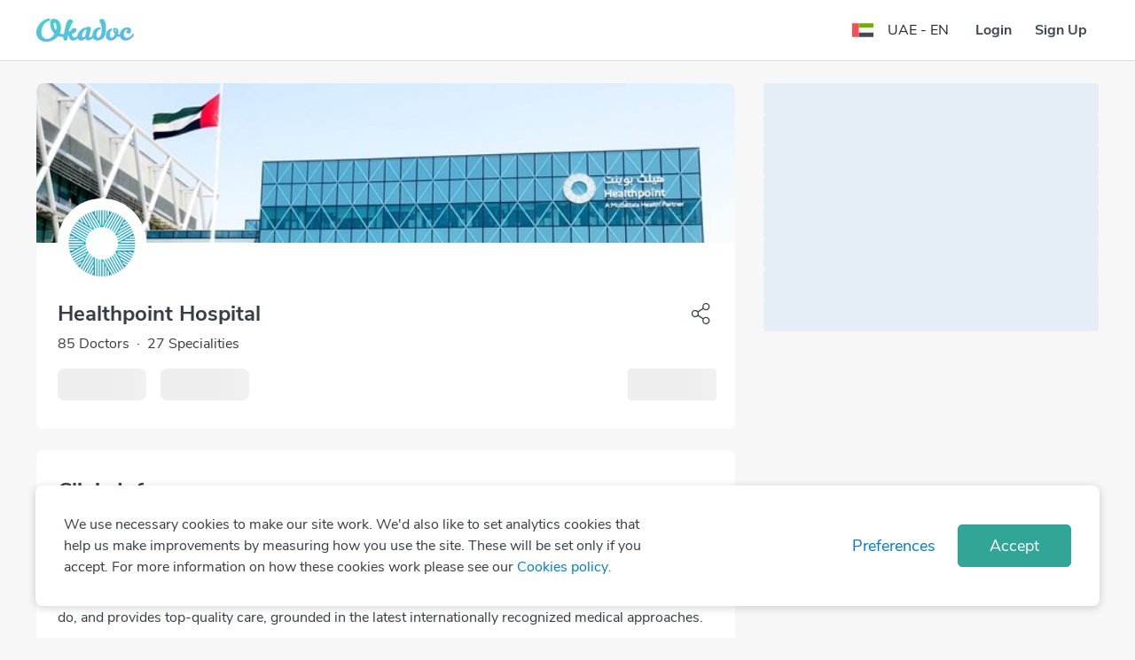

--- FILE ---
content_type: application/javascript; charset=UTF-8
request_url: https://www.okadoc.com/nupatient/_next/static/chunks/commons~ec8c427e.21356c759eca631da56e.js
body_size: 33858
content:
/*! For license information please see commons~ec8c427e.21356c759eca631da56e.js.LICENSE.txt */
(window.webpackJsonp=window.webpackJsonp||[]).push([[10],{"+wdc":function(e,t,r){"use strict";var n,s,i,a,o;if("undefined"==typeof window||"function"!=typeof MessageChannel){var c=null,u=null,l=function(){if(null!==c)try{var e=t.unstable_now();c(!0,e),c=null}catch(e){throw setTimeout(l,0),e}},f=Date.now();t.unstable_now=function(){return Date.now()-f},n=function(e){null!==c?setTimeout(n,0,e):(c=e,setTimeout(l,0))},s=function(e,t){u=setTimeout(e,t)},i=function(){clearTimeout(u)},a=function(){return!1},o=t.unstable_forceFrameRate=function(){}}else{var h=window.performance,d=window.Date,p=window.setTimeout,m=window.clearTimeout;if("undefined"!=typeof console){var b=window.cancelAnimationFrame;"function"!=typeof window.requestAnimationFrame&&console.error("This browser doesn't support requestAnimationFrame. Make sure that you load a polyfill in older browsers. https://fb.me/react-polyfills"),"function"!=typeof b&&console.error("This browser doesn't support cancelAnimationFrame. Make sure that you load a polyfill in older browsers. https://fb.me/react-polyfills")}if("object"==typeof h&&"function"==typeof h.now)t.unstable_now=function(){return h.now()};else{var g=d.now();t.unstable_now=function(){return d.now()-g}}var v=!1,y=null,w=-1,x=5,k=0;a=function(){return t.unstable_now()>=k},o=function(){},t.unstable_forceFrameRate=function(e){0>e||125<e?console.error("forceFrameRate takes a positive int between 0 and 125, forcing framerates higher than 125 fps is not unsupported"):x=0<e?Math.floor(1e3/e):5};var C=new MessageChannel,S=C.port2;C.port1.onmessage=function(){if(null!==y){var e=t.unstable_now();k=e+x;try{y(!0,e)?S.postMessage(null):(v=!1,y=null)}catch(e){throw S.postMessage(null),e}}else v=!1},n=function(e){y=e,v||(v=!0,S.postMessage(null))},s=function(e,r){w=p((function(){e(t.unstable_now())}),r)},i=function(){m(w),w=-1}}function _(e,t){var r=e.length;e.push(t);e:for(;;){var n=r-1>>>1,s=e[n];if(!(void 0!==s&&0<O(s,t)))break e;e[n]=t,e[r]=s,r=n}}function A(e){return void 0===(e=e[0])?null:e}function T(e){var t=e[0];if(void 0!==t){var r=e.pop();if(r!==t){e[0]=r;e:for(var n=0,s=e.length;n<s;){var i=2*(n+1)-1,a=e[i],o=i+1,c=e[o];if(void 0!==a&&0>O(a,r))void 0!==c&&0>O(c,a)?(e[n]=c,e[o]=r,n=o):(e[n]=a,e[i]=r,n=i);else{if(!(void 0!==c&&0>O(c,r)))break e;e[n]=c,e[o]=r,n=o}}}return t}return null}function O(e,t){var r=e.sortIndex-t.sortIndex;return 0!==r?r:e.id-t.id}var E=[],I=[],N=1,j=null,R=3,M=!1,P=!1,D=!1;function L(e){for(var t=A(I);null!==t;){if(null===t.callback)T(I);else{if(!(t.startTime<=e))break;T(I),t.sortIndex=t.expirationTime,_(E,t)}t=A(I)}}function B(e){if(D=!1,L(e),!P)if(null!==A(E))P=!0,n(F);else{var t=A(I);null!==t&&s(B,t.startTime-e)}}function F(e,r){P=!1,D&&(D=!1,i()),M=!0;var n=R;try{for(L(r),j=A(E);null!==j&&(!(j.expirationTime>r)||e&&!a());){var o=j.callback;if(null!==o){j.callback=null,R=j.priorityLevel;var c=o(j.expirationTime<=r);r=t.unstable_now(),"function"==typeof c?j.callback=c:j===A(E)&&T(E),L(r)}else T(E);j=A(E)}if(null!==j)var u=!0;else{var l=A(I);null!==l&&s(B,l.startTime-r),u=!1}return u}finally{j=null,R=n,M=!1}}function z(e){switch(e){case 1:return-1;case 2:return 250;case 5:return 1073741823;case 4:return 1e4;default:return 5e3}}var q=o;t.unstable_IdlePriority=5,t.unstable_ImmediatePriority=1,t.unstable_LowPriority=4,t.unstable_NormalPriority=3,t.unstable_Profiling=null,t.unstable_UserBlockingPriority=2,t.unstable_cancelCallback=function(e){e.callback=null},t.unstable_continueExecution=function(){P||M||(P=!0,n(F))},t.unstable_getCurrentPriorityLevel=function(){return R},t.unstable_getFirstCallbackNode=function(){return A(E)},t.unstable_next=function(e){switch(R){case 1:case 2:case 3:var t=3;break;default:t=R}var r=R;R=t;try{return e()}finally{R=r}},t.unstable_pauseExecution=function(){},t.unstable_requestPaint=q,t.unstable_runWithPriority=function(e,t){switch(e){case 1:case 2:case 3:case 4:case 5:break;default:e=3}var r=R;R=e;try{return t()}finally{R=r}},t.unstable_scheduleCallback=function(e,r,a){var o=t.unstable_now();if("object"==typeof a&&null!==a){var c=a.delay;c="number"==typeof c&&0<c?o+c:o,a="number"==typeof a.timeout?a.timeout:z(e)}else a=z(e),c=o;return e={id:N++,callback:r,priorityLevel:e,startTime:c,expirationTime:a=c+a,sortIndex:-1},c>o?(e.sortIndex=c,_(I,e),null===A(E)&&e===A(I)&&(D?i():D=!0,s(B,c-o))):(e.sortIndex=a,_(E,e),P||M||(P=!0,n(F))),e},t.unstable_shouldYield=function(){var e=t.unstable_now();L(e);var r=A(E);return r!==j&&null!==j&&null!==r&&null!==r.callback&&r.startTime<=e&&r.expirationTime<j.expirationTime||a()},t.unstable_wrapCallback=function(e){var t=R;return function(){var r=R;R=t;try{return e.apply(this,arguments)}finally{R=r}}}},"2Tiy":function(e,t,r){var n=r("tjlA").Buffer;e.exports=function(e){if(e instanceof Uint8Array){if(0===e.byteOffset&&e.byteLength===e.buffer.byteLength)return e.buffer;if("function"==typeof e.buffer.slice)return e.buffer.slice(e.byteOffset,e.byteOffset+e.byteLength)}if(n.isBuffer(e)){for(var t=new Uint8Array(e.length),r=e.length,s=0;s<r;s++)t[s]=e[s];return t.buffer}throw new Error("Argument must be a Buffer")}},"6URJ":function(e,t,r){"use strict";t.a={animationIterationCount:1,borderImageOutset:1,borderImageSlice:1,borderImageWidth:1,boxFlex:1,boxFlexGroup:1,boxOrdinalGroup:1,columnCount:1,columns:1,flex:1,flexGrow:1,flexPositive:1,flexShrink:1,flexNegative:1,flexOrder:1,gridRow:1,gridRowEnd:1,gridRowSpan:1,gridRowStart:1,gridColumn:1,gridColumnEnd:1,gridColumnSpan:1,gridColumnStart:1,msGridRow:1,msGridRowSpan:1,msGridColumn:1,msGridColumnSpan:1,fontWeight:1,lineHeight:1,opacity:1,order:1,orphans:1,tabSize:1,widows:1,zIndex:1,zoom:1,WebkitLineClamp:1,fillOpacity:1,floodOpacity:1,stopOpacity:1,strokeDasharray:1,strokeDashoffset:1,strokeMiterlimit:1,strokeOpacity:1,strokeWidth:1}},"9ONQ":function(e,t,r){"use strict";var n=r("uJQa");function s(e,t){void 0===t&&(t={});var r=function(e){return e&&"j"===e[0]&&":"===e[1]?e.substr(2):e}(e);if(function(e,t){return void 0===t&&(t=!e||"{"!==e[0]&&"["!==e[0]&&'"'!==e[0]),!t}(r,t.doNotParse))try{return JSON.parse(r)}catch(e){}return e}var i=r("MgzW"),a=function(){function e(e){this.changeListeners=[],this.TESTING_ONETWO=2,this.cookies=function(e){return"string"==typeof e?n.parse(e):"object"==typeof e&&null!==e?e:{}}(e),this.HAS_DOCUMENT_COOKIE="object"==typeof document&&"string"==typeof document.cookie}return e.prototype._updateBrowserValues=function(){this.HAS_DOCUMENT_COOKIE&&(this.cookies=n.parse(document.cookie))},e.prototype._emitChange=function(e){for(var t=0;t<this.changeListeners.length;++t)this.changeListeners[t](e)},e.prototype.get=function(e,t){return void 0===t&&(t={}),this._updateBrowserValues(),s(this.cookies[e],t)},e.prototype.getAll=function(e){void 0===e&&(e={}),this._updateBrowserValues();var t={};for(var r in this.cookies)t[r]=s(this.cookies[r],e);return t},e.prototype.set=function(e,t,r){var s;"object"==typeof t&&(t=JSON.stringify(t)),this.cookies=i({},this.cookies,((s={})[e]=t,s)),this.HAS_DOCUMENT_COOKIE&&(document.cookie=n.serialize(e,t,r)),this._emitChange({name:e,value:t,options:r})},e.prototype.remove=function(e,t){var r=t=i({},t,{expires:new Date(1970,1,1,0,0,1),maxAge:0});this.cookies=i({},this.cookies),delete this.cookies[e],this.HAS_DOCUMENT_COOKIE&&(document.cookie=n.serialize(e,"",r)),this._emitChange({name:e,value:void 0,options:t})},e.prototype.addChangeListener=function(e){this.changeListeners.push(e)},e.prototype.removeChangeListener=function(e){var t=this.changeListeners.indexOf(e);t>=0&&this.changeListeners.splice(t,1)},e}();t.a=a},BJfS:function(e,t){e.exports=function(e){return e.replace(/[A-Z]/g,(function(e){return"-"+e.toLowerCase()})).toLowerCase()}},K4CH:function(e,t,r){var n;!function(s,i){"use strict";var a="model",o="name",c="type",u="vendor",l="version",f="mobile",h="tablet",d="smarttv",p={extend:function(e,t){var r={};for(var n in e)t[n]&&t[n].length%2==0?r[n]=t[n].concat(e[n]):r[n]=e[n];return r},has:function(e,t){return"string"==typeof e&&-1!==t.toLowerCase().indexOf(e.toLowerCase())},lowerize:function(e){return e.toLowerCase()},major:function(e){return"string"==typeof e?e.replace(/[^\d\.]/g,"").split(".")[0]:void 0},trim:function(e,t){return e=e.replace(/^[\s\uFEFF\xA0]+|[\s\uFEFF\xA0]+$/g,""),void 0===t?e:e.substring(0,255)}},m={rgx:function(e,t){for(var r,n,s,i,a,o,c=0;c<t.length&&!a;){var u=t[c],l=t[c+1];for(r=n=0;r<u.length&&!a;)if(a=u[r++].exec(e))for(s=0;s<l.length;s++)o=a[++n],"object"==typeof(i=l[s])&&i.length>0?2==i.length?"function"==typeof i[1]?this[i[0]]=i[1].call(this,o):this[i[0]]=i[1]:3==i.length?"function"!=typeof i[1]||i[1].exec&&i[1].test?this[i[0]]=o?o.replace(i[1],i[2]):void 0:this[i[0]]=o?i[1].call(this,o,i[2]):void 0:4==i.length&&(this[i[0]]=o?i[3].call(this,o.replace(i[1],i[2])):void 0):this[i]=o||void 0;c+=2}},str:function(e,t){for(var r in t)if("object"==typeof t[r]&&t[r].length>0){for(var n=0;n<t[r].length;n++)if(p.has(t[r][n],e))return"?"===r?void 0:r}else if(p.has(t[r],e))return"?"===r?void 0:r;return e}},b={browser:{oldSafari:{version:{"1.0":"/8",1.2:"/1",1.3:"/3","2.0":"/412","2.0.2":"/416","2.0.3":"/417","2.0.4":"/419","?":"/"}},oldEdge:{version:{.1:"12.",21:"13.",31:"14.",39:"15.",41:"16.",42:"17.",44:"18."}}},os:{windows:{version:{ME:"4.90","NT 3.11":"NT3.51","NT 4.0":"NT4.0",2e3:"NT 5.0",XP:["NT 5.1","NT 5.2"],Vista:"NT 6.0",7:"NT 6.1",8:"NT 6.2",8.1:"NT 6.3",10:["NT 6.4","NT 10.0"],RT:"ARM"}}}},g={browser:[[/\b(?:crmo|crios)\/([\w\.]+)/i],[l,[o,"Chrome"]],[/edg(?:e|ios|a)?\/([\w\.]+)/i],[l,[o,"Edge"]],[/(opera\smini)\/([\w\.-]+)/i,/(opera\s[mobiletab]{3,6})\b.+version\/([\w\.-]+)/i,/(opera)(?:.+version\/|[\/\s]+)([\w\.]+)/i],[o,l],[/opios[\/\s]+([\w\.]+)/i],[l,[o,"Opera Mini"]],[/\sopr\/([\w\.]+)/i],[l,[o,"Opera"]],[/(kindle)\/([\w\.]+)/i,/(lunascape|maxthon|netfront|jasmine|blazer)[\/\s]?([\w\.]*)/i,/(avant\s|iemobile|slim)(?:browser)?[\/\s]?([\w\.]*)/i,/(ba?idubrowser)[\/\s]?([\w\.]+)/i,/(?:ms|\()(ie)\s([\w\.]+)/i,/(flock|rockmelt|midori|epiphany|silk|skyfire|ovibrowser|bolt|iron|vivaldi|iridium|phantomjs|bowser|quark|qupzilla|falkon)\/([\w\.-]+)/i,/(rekonq|puffin|brave|whale|qqbrowserlite|qq)\/([\w\.]+)/i,/(weibo)__([\d\.]+)/i],[o,l],[/(?:[\s\/]uc?\s?browser|(?:juc.+)ucweb)[\/\s]?([\w\.]+)/i],[l,[o,"UCBrowser"]],[/(?:windowswechat)?\sqbcore\/([\w\.]+)\b.*(?:windowswechat)?/i],[l,[o,"WeChat(Win) Desktop"]],[/micromessenger\/([\w\.]+)/i],[l,[o,"WeChat"]],[/konqueror\/([\w\.]+)/i],[l,[o,"Konqueror"]],[/trident.+rv[:\s]([\w\.]{1,9})\b.+like\sgecko/i],[l,[o,"IE"]],[/yabrowser\/([\w\.]+)/i],[l,[o,"Yandex"]],[/(avast|avg)\/([\w\.]+)/i],[[o,/(.+)/,"$1 Secure Browser"],l],[/focus\/([\w\.]+)/i],[l,[o,"Firefox Focus"]],[/opt\/([\w\.]+)/i],[l,[o,"Opera Touch"]],[/coc_coc_browser\/([\w\.]+)/i],[l,[o,"Coc Coc"]],[/dolfin\/([\w\.]+)/i],[l,[o,"Dolphin"]],[/coast\/([\w\.]+)/i],[l,[o,"Opera Coast"]],[/xiaomi\/miuibrowser\/([\w\.]+)/i],[l,[o,"MIUI Browser"]],[/fxios\/([\w\.-]+)/i],[l,[o,"Firefox"]],[/(qihu|qhbrowser|qihoobrowser|360browser)/i],[[o,"360 Browser"]],[/(oculus|samsung|sailfish)browser\/([\w\.]+)/i],[[o,/(.+)/,"$1 Browser"],l],[/(comodo_dragon)\/([\w\.]+)/i],[[o,/_/g," "],l],[/\s(electron)\/([\w\.]+)\ssafari/i,/(tesla)(?:\sqtcarbrowser|\/(20[12]\d\.[\w\.-]+))/i,/m?(qqbrowser|baiduboxapp|2345Explorer)[\/\s]?([\w\.]+)/i],[o,l],[/(MetaSr)[\/\s]?([\w\.]+)/i,/(LBBROWSER)/i],[o],[/;fbav\/([\w\.]+);/i],[l,[o,"Facebook"]],[/FBAN\/FBIOS|FB_IAB\/FB4A/i],[[o,"Facebook"]],[/safari\s(line)\/([\w\.]+)/i,/\b(line)\/([\w\.]+)\/iab/i,/(chromium|instagram)[\/\s]([\w\.-]+)/i],[o,l],[/\bgsa\/([\w\.]+)\s.*safari\//i],[l,[o,"GSA"]],[/headlesschrome(?:\/([\w\.]+)|\s)/i],[l,[o,"Chrome Headless"]],[/\swv\).+(chrome)\/([\w\.]+)/i],[[o,"Chrome WebView"],l],[/droid.+\sversion\/([\w\.]+)\b.+(?:mobile\ssafari|safari)/i],[l,[o,"Android Browser"]],[/(chrome|omniweb|arora|[tizenoka]{5}\s?browser)\/v?([\w\.]+)/i],[o,l],[/version\/([\w\.]+)\s.*mobile\/\w+\s(safari)/i],[l,[o,"Mobile Safari"]],[/version\/([\w\.]+)\s.*(mobile\s?safari|safari)/i],[l,o],[/webkit.+?(mobile\s?safari|safari)(\/[\w\.]+)/i],[o,[l,m.str,b.browser.oldSafari.version]],[/(webkit|khtml)\/([\w\.]+)/i],[o,l],[/(navigator|netscape)\/([\w\.-]+)/i],[[o,"Netscape"],l],[/ile\svr;\srv:([\w\.]+)\).+firefox/i],[l,[o,"Firefox Reality"]],[/ekiohf.+(flow)\/([\w\.]+)/i,/(swiftfox)/i,/(icedragon|iceweasel|camino|chimera|fennec|maemo\sbrowser|minimo|conkeror)[\/\s]?([\w\.\+]+)/i,/(firefox|seamonkey|k-meleon|icecat|iceape|firebird|phoenix|palemoon|basilisk|waterfox)\/([\w\.-]+)$/i,/(firefox)\/([\w\.]+)\s[\w\s\-]+\/[\w\.]+$/i,/(mozilla)\/([\w\.]+)\s.+rv\:.+gecko\/\d+/i,/(polaris|lynx|dillo|icab|doris|amaya|w3m|netsurf|sleipnir)[\/\s]?([\w\.]+)/i,/(links)\s\(([\w\.]+)/i,/(gobrowser)\/?([\w\.]*)/i,/(ice\s?browser)\/v?([\w\._]+)/i,/(mosaic)[\/\s]([\w\.]+)/i],[o,l]],cpu:[[/(?:(amd|x(?:(?:86|64)[_-])?|wow|win)64)[;\)]/i],[["architecture","amd64"]],[/(ia32(?=;))/i],[["architecture",p.lowerize]],[/((?:i[346]|x)86)[;\)]/i],[["architecture","ia32"]],[/\b(aarch64|armv?8e?l?)\b/i],[["architecture","arm64"]],[/\b(arm(?:v[67])?ht?n?[fl]p?)\b/i],[["architecture","armhf"]],[/windows\s(ce|mobile);\sppc;/i],[["architecture","arm"]],[/((?:ppc|powerpc)(?:64)?)(?:\smac|;|\))/i],[["architecture",/ower/,"",p.lowerize]],[/(sun4\w)[;\)]/i],[["architecture","sparc"]],[/((?:avr32|ia64(?=;))|68k(?=\))|\barm(?:64|(?=v(?:[1-7]|[5-7]1)l?|;|eabi))|(?=atmel\s)avr|(?:irix|mips|sparc)(?:64)?\b|pa-risc)/i],[["architecture",p.lowerize]]],device:[[/\b(sch-i[89]0\d|shw-m380s|sm-[pt]\w{2,4}|gt-[pn]\d{2,4}|sgh-t8[56]9|nexus\s10)/i],[a,[u,"Samsung"],[c,h]],[/\b((?:s[cgp]h|gt|sm)-\w+|galaxy\snexus)/i,/\ssamsung[\s-]([\w-]+)/i,/sec-(sgh\w+)/i],[a,[u,"Samsung"],[c,f]],[/\((ip(?:hone|od)[\s\w]*);/i],[a,[u,"Apple"],[c,f]],[/\((ipad);[\w\s\),;-]+apple/i,/applecoremedia\/[\w\.]+\s\((ipad)/i,/\b(ipad)\d\d?,\d\d?[;\]].+ios/i],[a,[u,"Apple"],[c,h]],[/\b((?:agr|ags[23]|bah2?|sht?)-a?[lw]\d{2})/i],[a,[u,"Huawei"],[c,h]],[/d\/huawei([\w\s-]+)[;\)]/i,/\b(nexus\s6p|vog-[at]?l\d\d|ane-[at]?l[x\d]\d|eml-a?l\d\da?|lya-[at]?l\d[\dc]|clt-a?l\d\di?|ele-l\d\d)/i,/\b(\w{2,4}-[atu][ln][01259][019])[;\)\s]/i],[a,[u,"Huawei"],[c,f]],[/\b(poco[\s\w]+)(?:\sbuild|\))/i,/\b;\s(\w+)\sbuild\/hm\1/i,/\b(hm[\s\-_]?note?[\s_]?(?:\d\w)?)\sbuild/i,/\b(redmi[\s\-_]?(?:note|k)?[\w\s_]+)(?:\sbuild|\))/i,/\b(mi[\s\-_]?(?:a\d|one|one[\s_]plus|note lte)?[\s_]?(?:\d?\w?)[\s_]?(?:plus)?)\sbuild/i],[[a,/_/g," "],[u,"Xiaomi"],[c,f]],[/\b(mi[\s\-_]?(?:pad)(?:[\w\s_]+))(?:\sbuild|\))/i],[[a,/_/g," "],[u,"Xiaomi"],[c,h]],[/;\s(\w+)\sbuild.+\soppo/i,/\s(cph[12]\d{3}|p(?:af|c[al]|d\w|e[ar])[mt]\d0|x9007)\b/i],[a,[u,"OPPO"],[c,f]],[/\svivo\s(\w+)(?:\sbuild|\))/i,/\s(v[12]\d{3}\w?[at])(?:\sbuild|;)/i],[a,[u,"Vivo"],[c,f]],[/\s(rmx[12]\d{3})(?:\sbuild|;)/i],[a,[u,"Realme"],[c,f]],[/\s(milestone|droid(?:[2-4x]|\s(?:bionic|x2|pro|razr))?:?(\s4g)?)\b[\w\s]+build\//i,/\smot(?:orola)?[\s-](\w*)/i,/((?:moto[\s\w\(\)]+|xt\d{3,4}|nexus\s6)(?=\sbuild|\)))/i],[a,[u,"Motorola"],[c,f]],[/\s(mz60\d|xoom[\s2]{0,2})\sbuild\//i],[a,[u,"Motorola"],[c,h]],[/((?=lg)?[vl]k\-?\d{3})\sbuild|\s3\.[\s\w;-]{10}lg?-([06cv9]{3,4})/i],[a,[u,"LG"],[c,h]],[/(lm-?f100[nv]?|nexus\s[45])/i,/lg[e;\s\/-]+((?!browser|netcast)\w+)/i,/\blg(\-?[\d\w]+)\sbuild/i],[a,[u,"LG"],[c,f]],[/(ideatab[\w\-\s]+)/i,/lenovo\s?(s(?:5000|6000)(?:[\w-]+)|tab(?:[\s\w]+)|yt[\d\w-]{6}|tb[\d\w-]{6})/i],[a,[u,"Lenovo"],[c,h]],[/(?:maemo|nokia).*(n900|lumia\s\d+)/i,/nokia[\s_-]?([\w\.-]*)/i],[[a,/_/g," "],[u,"Nokia"],[c,f]],[/droid.+;\s(pixel\sc)[\s)]/i],[a,[u,"Google"],[c,h]],[/droid.+;\s(pixel[\s\daxl]{0,6})(?:\sbuild|\))/i],[a,[u,"Google"],[c,f]],[/droid.+\s([c-g]\d{4}|so[-l]\w+|xq-a\w[4-7][12])(?=\sbuild\/|\).+chrome\/(?![1-6]{0,1}\d\.))/i],[a,[u,"Sony"],[c,f]],[/sony\stablet\s[ps]\sbuild\//i,/(?:sony)?sgp\w+(?:\sbuild\/|\))/i],[[a,"Xperia Tablet"],[u,"Sony"],[c,h]],[/\s(kb2005|in20[12]5|be20[12][59])\b/i,/\ba000(1)\sbuild/i,/\boneplus\s(a\d{4})[\s)]/i],[a,[u,"OnePlus"],[c,f]],[/(alexa)webm/i,/(kf[a-z]{2}wi)(\sbuild\/|\))/i,/(kf[a-z]+)(\sbuild\/|\)).+silk\//i],[a,[u,"Amazon"],[c,h]],[/(sd|kf)[0349hijorstuw]+(\sbuild\/|\)).+silk\//i],[[a,"Fire Phone"],[u,"Amazon"],[c,f]],[/\((playbook);[\w\s\),;-]+(rim)/i],[a,u,[c,h]],[/((?:bb[a-f]|st[hv])100-\d)/i,/\(bb10;\s(\w+)/i],[a,[u,"BlackBerry"],[c,f]],[/(?:\b|asus_)(transfo[prime\s]{4,10}\s\w+|eeepc|slider\s\w+|nexus\s7|padfone|p00[cj])/i],[a,[u,"ASUS"],[c,h]],[/\s(z[es]6[027][01][km][ls]|zenfone\s\d\w?)\b/i],[a,[u,"ASUS"],[c,f]],[/(nexus\s9)/i],[a,[u,"HTC"],[c,h]],[/(htc)[;_\s-]{1,2}([\w\s]+(?=\)|\sbuild)|\w+)/i,/(zte)-(\w*)/i,/(alcatel|geeksphone|nexian|panasonic|(?=;\s)sony)[_\s-]?([\w-]*)/i],[u,[a,/_/g," "],[c,f]],[/droid[x\d\.\s;]+\s([ab][1-7]\-?[0178a]\d\d?)/i],[a,[u,"Acer"],[c,h]],[/droid.+;\s(m[1-5]\snote)\sbuild/i,/\bmz-([\w-]{2,})/i],[a,[u,"Meizu"],[c,f]],[/(blackberry|benq|palm(?=\-)|sonyericsson|acer|asus|dell|meizu|motorola|polytron)[\s_-]?([\w-]*)/i,/(hp)\s([\w\s]+\w)/i,/(asus)-?(\w+)/i,/(microsoft);\s(lumia[\s\w]+)/i,/(lenovo)[_\s-]?([\w-]+)/i,/linux;.+(jolla);/i,/droid.+;\s(oppo)\s?([\w\s]+)\sbuild/i],[u,a,[c,f]],[/(archos)\s(gamepad2?)/i,/(hp).+(touchpad(?!.+tablet)|tablet)/i,/(kindle)\/([\w\.]+)/i,/\s(nook)[\w\s]+build\/(\w+)/i,/(dell)\s(strea[kpr\s\d]*[\dko])/i,/[;\/]\s?(le[\s\-]+pan)[\s\-]+(\w{1,9})\sbuild/i,/[;\/]\s?(trinity)[\-\s]*(t\d{3})\sbuild/i,/\b(gigaset)[\s\-]+(q\w{1,9})\sbuild/i,/\b(vodafone)\s([\w\s]+)(?:\)|\sbuild)/i],[u,a,[c,h]],[/\s(surface\sduo)\s/i],[a,[u,"Microsoft"],[c,h]],[/droid\s[\d\.]+;\s(fp\du?)\sbuild/i],[a,[u,"Fairphone"],[c,f]],[/\s(u304aa)\sbuild/i],[a,[u,"AT&T"],[c,f]],[/sie-(\w*)/i],[a,[u,"Siemens"],[c,f]],[/[;\/]\s?(rct\w+)\sbuild/i],[a,[u,"RCA"],[c,h]],[/[;\/\s](venue[\d\s]{2,7})\sbuild/i],[a,[u,"Dell"],[c,h]],[/[;\/]\s?(q(?:mv|ta)\w+)\sbuild/i],[a,[u,"Verizon"],[c,h]],[/[;\/]\s(?:barnes[&\s]+noble\s|bn[rt])([\w\s\+]*)\sbuild/i],[a,[u,"Barnes & Noble"],[c,h]],[/[;\/]\s(tm\d{3}\w+)\sbuild/i],[a,[u,"NuVision"],[c,h]],[/;\s(k88)\sbuild/i],[a,[u,"ZTE"],[c,h]],[/;\s(nx\d{3}j)\sbuild/i],[a,[u,"ZTE"],[c,f]],[/[;\/]\s?(gen\d{3})\sbuild.*49h/i],[a,[u,"Swiss"],[c,f]],[/[;\/]\s?(zur\d{3})\sbuild/i],[a,[u,"Swiss"],[c,h]],[/[;\/]\s?((zeki)?tb.*\b)\sbuild/i],[a,[u,"Zeki"],[c,h]],[/[;\/]\s([yr]\d{2})\sbuild/i,/[;\/]\s(dragon[\-\s]+touch\s|dt)(\w{5})\sbuild/i],[[u,"Dragon Touch"],a,[c,h]],[/[;\/]\s?(ns-?\w{0,9})\sbuild/i],[a,[u,"Insignia"],[c,h]],[/[;\/]\s?((nxa|Next)-?\w{0,9})\sbuild/i],[a,[u,"NextBook"],[c,h]],[/[;\/]\s?(xtreme\_)?(v(1[045]|2[015]|[3469]0|7[05]))\sbuild/i],[[u,"Voice"],a,[c,f]],[/[;\/]\s?(lvtel\-)?(v1[12])\sbuild/i],[[u,"LvTel"],a,[c,f]],[/;\s(ph-1)\s/i],[a,[u,"Essential"],[c,f]],[/[;\/]\s?(v(100md|700na|7011|917g).*\b)\sbuild/i],[a,[u,"Envizen"],[c,h]],[/[;\/]\s?(trio[\s\w\-\.]+)\sbuild/i],[a,[u,"MachSpeed"],[c,h]],[/[;\/]\s?tu_(1491)\sbuild/i],[a,[u,"Rotor"],[c,h]],[/(shield[\w\s]+)\sbuild/i],[a,[u,"Nvidia"],[c,h]],[/(sprint)\s(\w+)/i],[u,a,[c,f]],[/(kin\.[onetw]{3})/i],[[a,/\./g," "],[u,"Microsoft"],[c,f]],[/droid\s[\d\.]+;\s(cc6666?|et5[16]|mc[239][23]x?|vc8[03]x?)\)/i],[a,[u,"Zebra"],[c,h]],[/droid\s[\d\.]+;\s(ec30|ps20|tc[2-8]\d[kx])\)/i],[a,[u,"Zebra"],[c,f]],[/\s(ouya)\s/i,/(nintendo)\s([wids3utch]+)/i],[u,a,[c,"console"]],[/droid.+;\s(shield)\sbuild/i],[a,[u,"Nvidia"],[c,"console"]],[/(playstation\s[345portablevi]+)/i],[a,[u,"Sony"],[c,"console"]],[/[\s\(;](xbox(?:\sone)?(?!;\sxbox))[\s\);]/i],[a,[u,"Microsoft"],[c,"console"]],[/smart-tv.+(samsung)/i],[u,[c,d]],[/hbbtv.+maple;(\d+)/i],[[a,/^/,"SmartTV"],[u,"Samsung"],[c,d]],[/(?:linux;\snetcast.+smarttv|lg\snetcast\.tv-201\d)/i],[[u,"LG"],[c,d]],[/(apple)\s?tv/i],[u,[a,"Apple TV"],[c,d]],[/crkey/i],[[a,"Chromecast"],[u,"Google"],[c,d]],[/droid.+aft([\w])(\sbuild\/|\))/i],[a,[u,"Amazon"],[c,d]],[/\(dtv[\);].+(aquos)/i],[a,[u,"Sharp"],[c,d]],[/hbbtv\/\d+\.\d+\.\d+\s+\([\w\s]*;\s*(\w[^;]*);([^;]*)/i],[[u,p.trim],[a,p.trim],[c,d]],[/[\s\/\(](android\s|smart[-\s]?|opera\s)tv[;\)\s]/i],[[c,d]],[/((pebble))app\/[\d\.]+\s/i],[u,a,[c,"wearable"]],[/droid.+;\s(glass)\s\d/i],[a,[u,"Google"],[c,"wearable"]],[/droid\s[\d\.]+;\s(wt63?0{2,3})\)/i],[a,[u,"Zebra"],[c,"wearable"]],[/(tesla)(?:\sqtcarbrowser|\/20[12]\d\.[\w\.-]+)/i],[u,[c,"embedded"]],[/droid .+?; ([^;]+?)(?: build|\) applewebkit).+? mobile safari/i],[a,[c,f]],[/droid .+?;\s([^;]+?)(?: build|\) applewebkit).+?(?! mobile) safari/i],[a,[c,h]],[/\s(tablet|tab)[;\/]/i,/\s(mobile)(?:[;\/]|\ssafari)/i],[[c,p.lowerize]],[/(android[\w\.\s\-]{0,9});.+build/i],[a,[u,"Generic"]],[/(phone)/i],[[c,f]]],engine:[[/windows.+\sedge\/([\w\.]+)/i],[l,[o,"EdgeHTML"]],[/webkit\/537\.36.+chrome\/(?!27)([\w\.]+)/i],[l,[o,"Blink"]],[/(presto)\/([\w\.]+)/i,/(webkit|trident|netfront|netsurf|amaya|lynx|w3m|goanna)\/([\w\.]+)/i,/ekioh(flow)\/([\w\.]+)/i,/(khtml|tasman|links)[\/\s]\(?([\w\.]+)/i,/(icab)[\/\s]([23]\.[\d\.]+)/i],[o,l],[/rv\:([\w\.]{1,9})\b.+(gecko)/i],[l,o]],os:[[/microsoft\s(windows)\s(vista|xp)/i],[o,l],[/(windows)\snt\s6\.2;\s(arm)/i,/(windows\sphone(?:\sos)*)[\s\/]?([\d\.\s\w]*)/i,/(windows\smobile|windows)[\s\/]?([ntce\d\.\s]+\w)(?!.+xbox)/i],[o,[l,m.str,b.os.windows.version]],[/(win(?=3|9|n)|win\s9x\s)([nt\d\.]+)/i],[[o,"Windows"],[l,m.str,b.os.windows.version]],[/ip[honead]{2,4}\b(?:.*os\s([\w]+)\slike\smac|;\sopera)/i,/cfnetwork\/.+darwin/i],[[l,/_/g,"."],[o,"iOS"]],[/(mac\sos\sx)\s?([\w\s\.]*)/i,/(macintosh|mac(?=_powerpc)\s)(?!.+haiku)/i],[[o,"Mac OS"],[l,/_/g,"."]],[/(android|webos|palm\sos|qnx|bada|rim\stablet\sos|meego|sailfish|contiki)[\/\s-]?([\w\.]*)/i,/(blackberry)\w*\/([\w\.]*)/i,/(tizen|kaios)[\/\s]([\w\.]+)/i,/\((series40);/i],[o,l],[/\(bb(10);/i],[l,[o,"BlackBerry"]],[/(?:symbian\s?os|symbos|s60(?=;)|series60)[\/\s-]?([\w\.]*)/i],[l,[o,"Symbian"]],[/mozilla.+\(mobile;.+gecko.+firefox/i],[[o,"Firefox OS"]],[/web0s;.+rt(tv)/i,/\b(?:hp)?wos(?:browser)?\/([\w\.]+)/i],[l,[o,"webOS"]],[/crkey\/([\d\.]+)/i],[l,[o,"Chromecast"]],[/(cros)\s[\w]+\s([\w\.]+\w)/i],[[o,"Chromium OS"],l],[/(nintendo|playstation)\s([wids345portablevuch]+)/i,/(xbox);\s+xbox\s([^\);]+)/i,/(mint)[\/\s\(\)]?(\w*)/i,/(mageia|vectorlinux)[;\s]/i,/(joli|[kxln]?ubuntu|debian|suse|opensuse|gentoo|arch(?=\slinux)|slackware|fedora|mandriva|centos|pclinuxos|redhat|zenwalk|linpus|raspbian)(?:\sgnu\/linux)?(?:\slinux)?[\/\s-]?(?!chrom|package)([\w\.-]*)/i,/(hurd|linux)\s?([\w\.]*)/i,/(gnu)\s?([\w\.]*)/i,/\s([frentopc-]{0,4}bsd|dragonfly)\s?(?!amd|[ix346]{1,2}86)([\w\.]*)/i,/(haiku)\s(\w+)/i],[o,l],[/(sunos)\s?([\w\.\d]*)/i],[[o,"Solaris"],l],[/((?:open)?solaris)[\/\s-]?([\w\.]*)/i,/(aix)\s((\d)(?=\.|\)|\s)[\w\.])*/i,/(plan\s9|minix|beos|os\/2|amigaos|morphos|risc\sos|openvms|fuchsia)/i,/(unix)\s?([\w\.]*)/i],[o,l]]},v=function(e,t){if("object"==typeof e&&(t=e,e=void 0),!(this instanceof v))return new v(e,t).getResult();var r=e||(void 0!==s&&s.navigator&&s.navigator.userAgent?s.navigator.userAgent:""),n=t?p.extend(g,t):g;return this.getBrowser=function(){var e={name:void 0,version:void 0};return m.rgx.call(e,r,n.browser),e.major=p.major(e.version),e},this.getCPU=function(){var e={architecture:void 0};return m.rgx.call(e,r,n.cpu),e},this.getDevice=function(){var e={vendor:void 0,model:void 0,type:void 0};return m.rgx.call(e,r,n.device),e},this.getEngine=function(){var e={name:void 0,version:void 0};return m.rgx.call(e,r,n.engine),e},this.getOS=function(){var e={name:void 0,version:void 0};return m.rgx.call(e,r,n.os),e},this.getResult=function(){return{ua:this.getUA(),browser:this.getBrowser(),engine:this.getEngine(),os:this.getOS(),device:this.getDevice(),cpu:this.getCPU()}},this.getUA=function(){return r},this.setUA=function(e){return r="string"==typeof e&&e.length>255?p.trim(e,255):e,this},this.setUA(r),this};v.VERSION="0.7.28",v.BROWSER={NAME:o,MAJOR:"major",VERSION:l},v.CPU={ARCHITECTURE:"architecture"},v.DEVICE={MODEL:a,VENDOR:u,TYPE:c,CONSOLE:"console",MOBILE:f,SMARTTV:d,TABLET:h,WEARABLE:"wearable",EMBEDDED:"embedded"},v.ENGINE={NAME:o,VERSION:l},v.OS={NAME:o,VERSION:l},void 0!==t?(void 0!==e&&e.exports&&(t=e.exports=v),t.UAParser=v):void 0===(n=function(){return v}.call(t,r,t,e))||(e.exports=n);var y=void 0!==s&&(s.jQuery||s.Zepto);if(y&&!y.ua){var w=new v;y.ua=w.getResult(),y.ua.get=function(){return w.getUA()},y.ua.set=function(e){w.setUA(e);var t=w.getResult();for(var r in t)y.ua[r]=t[r]}}}("object"==typeof window?window:this)},QCnb:function(e,t,r){"use strict";e.exports=r("+wdc")},TAZq:function(e,t,r){e.exports=function(){"use strict";return function(e){function t(t){if(t)try{e(t+"}")}catch(e){}}return function(r,n,s,i,a,o,c,u,l,f){switch(r){case 1:if(0===l&&64===n.charCodeAt(0))return e(n+";"),"";break;case 2:if(0===u)return n+"/*|*/";break;case 3:switch(u){case 102:case 112:return e(s[0]+n),"";default:return n+(0===f?"/*|*/":"")}case-2:n.split("/*|*/}").forEach(t)}}}}()},U0US:function(e,t,r){"use strict";var n={decodeValues:!0,map:!1,silent:!1};function s(e){return"string"==typeof e&&!!e.trim()}function i(e,t){var r=e.split(";").filter(s),i=r.shift().split("="),a=i.shift(),o=i.join("=");t=t?Object.assign({},n,t):n;try{o=t.decodeValues?decodeURIComponent(o):o}catch(e){console.error("set-cookie-parser encountered an error while decoding a cookie with value '"+o+"'. Set options.decodeValues to false to disable this feature.",e)}var c={name:a,value:o};return r.forEach((function(e){var t=e.split("="),r=t.shift().trimLeft().toLowerCase(),n=t.join("=");"expires"===r?c.expires=new Date(n):"max-age"===r?c.maxAge=parseInt(n,10):"secure"===r?c.secure=!0:"httponly"===r?c.httpOnly=!0:"samesite"===r?c.sameSite=n:c[r]=n})),c}function a(e,t){if(t=t?Object.assign({},n,t):n,!e)return t.map?{}:[];if(e.headers&&e.headers["set-cookie"])e=e.headers["set-cookie"];else if(e.headers){var r=e.headers[Object.keys(e.headers).find((function(e){return"set-cookie"===e.toLowerCase()}))];r||!e.headers.cookie||t.silent||console.warn("Warning: set-cookie-parser appears to have been called on a request object. It is designed to parse Set-Cookie headers from responses, not Cookie headers from requests. Set the option {silent: true} to suppress this warning."),e=r}return Array.isArray(e)||(e=[e]),(t=t?Object.assign({},n,t):n).map?e.filter(s).reduce((function(e,r){var n=i(r,t);return e[n.name]=n,e}),{}):e.filter(s).map((function(e){return i(e,t)}))}e.exports=a,e.exports.parse=a,e.exports.parseString=i,e.exports.splitCookiesString=function(e){if(Array.isArray(e))return e;if("string"!=typeof e)return[];var t,r,n,s,i,a=[],o=0;function c(){for(;o<e.length&&/\s/.test(e.charAt(o));)o+=1;return o<e.length}for(;o<e.length;){for(t=o,i=!1;c();)if(","===(r=e.charAt(o))){for(n=o,o+=1,c(),s=o;o<e.length&&"="!==(r=e.charAt(o))&&";"!==r&&","!==r;)o+=1;o<e.length&&"="===e.charAt(o)?(i=!0,o=s,a.push(e.substring(t,n)),t=o):o=n+1}else o+=1;(!i||o>=e.length)&&a.push(e.substring(t,e.length))}return a}},VAJa:function(e,t,r){"use strict";var n=r("AM7I"),s=r("VF6F"),i=r("JxQ3"),a=n("%TypeError%"),o=n("%WeakMap%",!0),c=n("%Map%",!0),u=s("WeakMap.prototype.get",!0),l=s("WeakMap.prototype.set",!0),f=s("WeakMap.prototype.has",!0),h=s("Map.prototype.get",!0),d=s("Map.prototype.set",!0),p=s("Map.prototype.has",!0),m=function(e,t){for(var r,n=e;null!==(r=n.next);n=r)if(r.key===t)return n.next=r.next,r.next=e.next,e.next=r,r};e.exports=function(){var e,t,r,n={assert:function(e){if(!n.has(e))throw new a("Side channel does not contain "+i(e))},get:function(n){if(o&&n&&("object"==typeof n||"function"==typeof n)){if(e)return u(e,n)}else if(c){if(t)return h(t,n)}else if(r)return function(e,t){var r=m(e,t);return r&&r.value}(r,n)},has:function(n){if(o&&n&&("object"==typeof n||"function"==typeof n)){if(e)return f(e,n)}else if(c){if(t)return p(t,n)}else if(r)return function(e,t){return!!m(e,t)}(r,n);return!1},set:function(n,s){o&&n&&("object"==typeof n||"function"==typeof n)?(e||(e=new o),l(e,n,s)):c?(t||(t=new c),d(t,n,s)):(r||(r={key:{},next:null}),function(e,t,r){var n=m(e,t);n?n.value=r:e.next={key:t,next:e.next,value:r}}(r,n,s))}};return n}},aJjT:function(e,t,r){e.exports=function e(t){"use strict";var r=/^\0+/g,n=/[\0\r\f]/g,s=/: */g,i=/zoo|gra/,a=/([,: ])(transform)/g,o=/,+\s*(?![^(]*[)])/g,c=/ +\s*(?![^(]*[)])/g,u=/ *[\0] */g,l=/,\r+?/g,f=/([\t\r\n ])*\f?&/g,h=/:global\(((?:[^\(\)\[\]]*|\[.*\]|\([^\(\)]*\))*)\)/g,d=/\W+/g,p=/@(k\w+)\s*(\S*)\s*/,m=/::(place)/g,b=/:(read-only)/g,g=/\s+(?=[{\];=:>])/g,v=/([[}=:>])\s+/g,y=/(\{[^{]+?);(?=\})/g,w=/\s{2,}/g,x=/([^\(])(:+) */g,k=/[svh]\w+-[tblr]{2}/,C=/\(\s*(.*)\s*\)/g,S=/([\s\S]*?);/g,_=/-self|flex-/g,A=/[^]*?(:[rp][el]a[\w-]+)[^]*/,T=/stretch|:\s*\w+\-(?:conte|avail)/,O=/([^-])(image-set\()/,E="-webkit-",I="-moz-",N="-ms-",j=59,R=125,M=123,P=40,D=41,L=10,B=13,F=32,z=45,q=42,U=44,H=58,$=47,V=1,W=1,G=0,Y=1,Z=1,J=1,X=0,K=0,Q=0,ee=[],te=[],re=0,ne=null,se=0,ie=1,ae="",oe="",ce="";function ue(e,t,s,i,a){for(var o,c,l=0,f=0,h=0,d=0,g=0,v=0,y=0,w=0,k=0,S=0,_=0,A=0,T=0,O=0,I=0,N=0,X=0,te=0,ne=0,fe=s.length,ge=fe-1,ve="",ye="",we="",xe="",ke="",Ce="";I<fe;){if(y=s.charCodeAt(I),I===ge&&f+d+h+l!==0&&(0!==f&&(y=f===$?L:$),d=h=l=0,fe++,ge++),f+d+h+l===0){if(I===ge&&(N>0&&(ye=ye.replace(n,"")),ye.trim().length>0)){switch(y){case F:case 9:case j:case B:case L:break;default:ye+=s.charAt(I)}y=j}if(1===X)switch(y){case M:case R:case j:case 34:case 39:case P:case D:case U:X=0;case 9:case B:case L:case F:break;default:for(X=0,ne=I,g=y,I--,y=j;ne<fe;)switch(s.charCodeAt(ne++)){case L:case B:case j:++I,y=g,ne=fe;break;case H:N>0&&(++I,y=g);case M:ne=fe}}switch(y){case M:for(g=(ye=ye.trim()).charCodeAt(0),_=1,ne=++I;I<fe;){switch(y=s.charCodeAt(I)){case M:_++;break;case R:_--;break;case $:switch(v=s.charCodeAt(I+1)){case q:case $:I=be(v,I,ge,s)}break;case 91:y++;case P:y++;case 34:case 39:for(;I++<ge&&s.charCodeAt(I)!==y;);}if(0===_)break;I++}switch(we=s.substring(ne,I),0===g&&(g=(ye=ye.replace(r,"").trim()).charCodeAt(0)),g){case 64:switch(N>0&&(ye=ye.replace(n,"")),v=ye.charCodeAt(1)){case 100:case 109:case 115:case z:o=t;break;default:o=ee}if(ne=(we=ue(t,o,we,v,a+1)).length,Q>0&&0===ne&&(ne=ye.length),re>0&&(c=me(3,we,o=le(ee,ye,te),t,W,V,ne,v,a,i),ye=o.join(""),void 0!==c&&0===(ne=(we=c.trim()).length)&&(v=0,we="")),ne>0)switch(v){case 115:ye=ye.replace(C,pe);case 100:case 109:case z:we=ye+"{"+we+"}";break;case 107:we=(ye=ye.replace(p,"$1 $2"+(ie>0?ae:"")))+"{"+we+"}",we=1===Z||2===Z&&de("@"+we,3)?"@"+E+we+"@"+we:"@"+we;break;default:we=ye+we,112===i&&(xe+=we,we="")}else we="";break;default:we=ue(t,le(t,ye,te),we,i,a+1)}ke+=we,A=0,X=0,O=0,N=0,te=0,T=0,ye="",we="",y=s.charCodeAt(++I);break;case R:case j:if((ne=(ye=(N>0?ye.replace(n,""):ye).trim()).length)>1)switch(0===O&&((g=ye.charCodeAt(0))===z||g>96&&g<123)&&(ne=(ye=ye.replace(" ",":")).length),re>0&&void 0!==(c=me(1,ye,t,e,W,V,xe.length,i,a,i))&&0===(ne=(ye=c.trim()).length)&&(ye="\0\0"),g=ye.charCodeAt(0),v=ye.charCodeAt(1),g){case 0:break;case 64:if(105===v||99===v){Ce+=ye+s.charAt(I);break}default:if(ye.charCodeAt(ne-1)===H)break;xe+=he(ye,g,v,ye.charCodeAt(2))}A=0,X=0,O=0,N=0,te=0,ye="",y=s.charCodeAt(++I)}}switch(y){case B:case L:if(f+d+h+l+K===0)switch(S){case D:case 39:case 34:case 64:case 126:case 62:case q:case 43:case $:case z:case H:case U:case j:case M:case R:break;default:O>0&&(X=1)}f===$?f=0:Y+A===0&&107!==i&&ye.length>0&&(N=1,ye+="\0"),re*se>0&&me(0,ye,t,e,W,V,xe.length,i,a,i),V=1,W++;break;case j:case R:if(f+d+h+l===0){V++;break}default:switch(V++,ve=s.charAt(I),y){case 9:case F:if(d+l+f===0)switch(w){case U:case H:case 9:case F:ve="";break;default:y!==F&&(ve=" ")}break;case 0:ve="\\0";break;case 12:ve="\\f";break;case 11:ve="\\v";break;case 38:d+f+l===0&&Y>0&&(te=1,N=1,ve="\f"+ve);break;case 108:if(d+f+l+G===0&&O>0)switch(I-O){case 2:112===w&&s.charCodeAt(I-3)===H&&(G=w);case 8:111===k&&(G=k)}break;case H:d+f+l===0&&(O=I);break;case U:f+h+d+l===0&&(N=1,ve+="\r");break;case 34:case 39:0===f&&(d=d===y?0:0===d?y:d);break;case 91:d+f+h===0&&l++;break;case 93:d+f+h===0&&l--;break;case D:d+f+l===0&&h--;break;case P:if(d+f+l===0){if(0===A)switch(2*w+3*k){case 533:break;default:_=0,A=1}h++}break;case 64:f+h+d+l+O+T===0&&(T=1);break;case q:case $:if(d+l+h>0)break;switch(f){case 0:switch(2*y+3*s.charCodeAt(I+1)){case 235:f=$;break;case 220:ne=I,f=q}break;case q:y===$&&w===q&&ne+2!==I&&(33===s.charCodeAt(ne+2)&&(xe+=s.substring(ne,I+1)),ve="",f=0)}}if(0===f){if(Y+d+l+T===0&&107!==i&&y!==j)switch(y){case U:case 126:case 62:case 43:case D:case P:if(0===A){switch(w){case 9:case F:case L:case B:ve+="\0";break;default:ve="\0"+ve+(y===U?"":"\0")}N=1}else switch(y){case P:O+7===I&&108===w&&(O=0),A=++_;break;case D:0==(A=--_)&&(N=1,ve+="\0")}break;case 9:case F:switch(w){case 0:case M:case R:case j:case U:case 12:case 9:case F:case L:case B:break;default:0===A&&(N=1,ve+="\0")}}ye+=ve,y!==F&&9!==y&&(S=y)}}k=w,w=y,I++}if(ne=xe.length,Q>0&&0===ne&&0===ke.length&&0===t[0].length==0&&(109!==i||1===t.length&&(Y>0?oe:ce)===t[0])&&(ne=t.join(",").length+2),ne>0){if(o=0===Y&&107!==i?function(e){for(var t,r,s=0,i=e.length,a=Array(i);s<i;++s){for(var o=e[s].split(u),c="",l=0,f=0,h=0,d=0,p=o.length;l<p;++l)if(!(0===(f=(r=o[l]).length)&&p>1)){if(h=c.charCodeAt(c.length-1),d=r.charCodeAt(0),t="",0!==l)switch(h){case q:case 126:case 62:case 43:case F:case P:break;default:t=" "}switch(d){case 38:r=t+oe;case 126:case 62:case 43:case F:case D:case P:break;case 91:r=t+r+oe;break;case H:switch(2*r.charCodeAt(1)+3*r.charCodeAt(2)){case 530:if(J>0){r=t+r.substring(8,f-1);break}default:(l<1||o[l-1].length<1)&&(r=t+oe+r)}break;case U:t="";default:r=f>1&&r.indexOf(":")>0?t+r.replace(x,"$1"+oe+"$2"):t+r+oe}c+=r}a[s]=c.replace(n,"").trim()}return a}(t):t,re>0&&void 0!==(c=me(2,xe,o,e,W,V,ne,i,a,i))&&0===(xe=c).length)return Ce+xe+ke;if(xe=o.join(",")+"{"+xe+"}",Z*G!=0){switch(2!==Z||de(xe,2)||(G=0),G){case 111:xe=xe.replace(b,":-moz-$1")+xe;break;case 112:xe=xe.replace(m,"::"+E+"input-$1")+xe.replace(m,"::-moz-$1")+xe.replace(m,":-ms-input-$1")+xe}G=0}}return Ce+xe+ke}function le(e,t,r){var n=t.trim().split(l),s=n,i=n.length,a=e.length;switch(a){case 0:case 1:for(var o=0,c=0===a?"":e[0]+" ";o<i;++o)s[o]=fe(c,s[o],r,a).trim();break;default:o=0;var u=0;for(s=[];o<i;++o)for(var f=0;f<a;++f)s[u++]=fe(e[f]+" ",n[o],r,a).trim()}return s}function fe(e,t,r,n){var s=t,i=s.charCodeAt(0);switch(i<33&&(i=(s=s.trim()).charCodeAt(0)),i){case 38:switch(Y+n){case 0:case 1:if(0===e.trim().length)break;default:return s.replace(f,"$1"+e.trim())}break;case H:switch(s.charCodeAt(1)){case 103:if(J>0&&Y>0)return s.replace(h,"$1").replace(f,"$1"+ce);break;default:return e.trim()+s.replace(f,"$1"+e.trim())}default:if(r*Y>0&&s.indexOf("\f")>0)return s.replace(f,(e.charCodeAt(0)===H?"":"$1")+e.trim())}return e+s}function he(e,t,r,n){var u,l=0,f=e+";",h=2*t+3*r+4*n;if(944===h)return function(e){var t=e.length,r=e.indexOf(":",9)+1,n=e.substring(0,r).trim(),s=e.substring(r,t-1).trim();switch(e.charCodeAt(9)*ie){case 0:break;case z:if(110!==e.charCodeAt(10))break;default:var i=s.split((s="",o)),a=0;for(r=0,t=i.length;a<t;r=0,++a){for(var u=i[a],l=u.split(c);u=l[r];){var f=u.charCodeAt(0);if(1===ie&&(f>64&&f<90||f>96&&f<123||95===f||f===z&&u.charCodeAt(1)!==z))switch(isNaN(parseFloat(u))+(-1!==u.indexOf("("))){case 1:switch(u){case"infinite":case"alternate":case"backwards":case"running":case"normal":case"forwards":case"both":case"none":case"linear":case"ease":case"ease-in":case"ease-out":case"ease-in-out":case"paused":case"reverse":case"alternate-reverse":case"inherit":case"initial":case"unset":case"step-start":case"step-end":break;default:u+=ae}}l[r++]=u}s+=(0===a?"":",")+l.join(" ")}}return s=n+s+";",1===Z||2===Z&&de(s,1)?E+s+s:s}(f);if(0===Z||2===Z&&!de(f,1))return f;switch(h){case 1015:return 97===f.charCodeAt(10)?E+f+f:f;case 951:return 116===f.charCodeAt(3)?E+f+f:f;case 963:return 110===f.charCodeAt(5)?E+f+f:f;case 1009:if(100!==f.charCodeAt(4))break;case 969:case 942:return E+f+f;case 978:return E+f+I+f+f;case 1019:case 983:return E+f+I+f+N+f+f;case 883:return f.charCodeAt(8)===z?E+f+f:f.indexOf("image-set(",11)>0?f.replace(O,"$1"+E+"$2")+f:f;case 932:if(f.charCodeAt(4)===z)switch(f.charCodeAt(5)){case 103:return E+"box-"+f.replace("-grow","")+E+f+N+f.replace("grow","positive")+f;case 115:return E+f+N+f.replace("shrink","negative")+f;case 98:return E+f+N+f.replace("basis","preferred-size")+f}return E+f+N+f+f;case 964:return E+f+N+"flex-"+f+f;case 1023:if(99!==f.charCodeAt(8))break;return u=f.substring(f.indexOf(":",15)).replace("flex-","").replace("space-between","justify"),E+"box-pack"+u+E+f+N+"flex-pack"+u+f;case 1005:return i.test(f)?f.replace(s,":"+E)+f.replace(s,":"+I)+f:f;case 1e3:switch(l=(u=f.substring(13).trim()).indexOf("-")+1,u.charCodeAt(0)+u.charCodeAt(l)){case 226:u=f.replace(k,"tb");break;case 232:u=f.replace(k,"tb-rl");break;case 220:u=f.replace(k,"lr");break;default:return f}return E+f+N+u+f;case 1017:if(-1===f.indexOf("sticky",9))return f;case 975:switch(l=(f=e).length-10,h=(u=(33===f.charCodeAt(l)?f.substring(0,l):f).substring(e.indexOf(":",7)+1).trim()).charCodeAt(0)+(0|u.charCodeAt(7))){case 203:if(u.charCodeAt(8)<111)break;case 115:f=f.replace(u,E+u)+";"+f;break;case 207:case 102:f=f.replace(u,E+(h>102?"inline-":"")+"box")+";"+f.replace(u,E+u)+";"+f.replace(u,N+u+"box")+";"+f}return f+";";case 938:if(f.charCodeAt(5)===z)switch(f.charCodeAt(6)){case 105:return u=f.replace("-items",""),E+f+E+"box-"+u+N+"flex-"+u+f;case 115:return E+f+N+"flex-item-"+f.replace(_,"")+f;default:return E+f+N+"flex-line-pack"+f.replace("align-content","").replace(_,"")+f}break;case 973:case 989:if(f.charCodeAt(3)!==z||122===f.charCodeAt(4))break;case 931:case 953:if(!0===T.test(e))return 115===(u=e.substring(e.indexOf(":")+1)).charCodeAt(0)?he(e.replace("stretch","fill-available"),t,r,n).replace(":fill-available",":stretch"):f.replace(u,E+u)+f.replace(u,I+u.replace("fill-",""))+f;break;case 962:if(f=E+f+(102===f.charCodeAt(5)?N+f:"")+f,r+n===211&&105===f.charCodeAt(13)&&f.indexOf("transform",10)>0)return f.substring(0,f.indexOf(";",27)+1).replace(a,"$1"+E+"$2")+f}return f}function de(e,t){var r=e.indexOf(1===t?":":"{"),n=e.substring(0,3!==t?r:10),s=e.substring(r+1,e.length-1);return ne(2!==t?n:n.replace(A,"$1"),s,t)}function pe(e,t){var r=he(t,t.charCodeAt(0),t.charCodeAt(1),t.charCodeAt(2));return r!==t+";"?r.replace(S," or ($1)").substring(4):"("+t+")"}function me(e,t,r,n,s,i,a,o,c,u){for(var l,f=0,h=t;f<re;++f)switch(l=te[f].call(ve,e,h,r,n,s,i,a,o,c,u)){case void 0:case!1:case!0:case null:break;default:h=l}if(h!==t)return h}function be(e,t,r,n){for(var s=t+1;s<r;++s)switch(n.charCodeAt(s)){case $:if(e===q&&n.charCodeAt(s-1)===q&&t+2!==s)return s+1;break;case L:if(e===$)return s+1}return s}function ge(e){for(var t in e){var r=e[t];switch(t){case"keyframe":ie=0|r;break;case"global":J=0|r;break;case"cascade":Y=0|r;break;case"compress":X=0|r;break;case"semicolon":K=0|r;break;case"preserve":Q=0|r;break;case"prefix":ne=null,r?"function"!=typeof r?Z=1:(Z=2,ne=r):Z=0}}return ge}function ve(t,r){if(void 0!==this&&this.constructor===ve)return e(t);var s=t,i=s.charCodeAt(0);i<33&&(i=(s=s.trim()).charCodeAt(0)),ie>0&&(ae=s.replace(d,91===i?"":"-")),i=1,1===Y?ce=s:oe=s;var a,o=[ce];re>0&&void 0!==(a=me(-1,r,o,o,W,V,0,0,0,0))&&"string"==typeof a&&(r=a);var c=ue(ee,o,r,0,0);return re>0&&void 0!==(a=me(-2,c,o,o,W,V,c.length,0,0,0))&&"string"!=typeof(c=a)&&(i=0),ae="",ce="",oe="",G=0,W=1,V=1,X*i==0?c:c.replace(n,"").replace(g,"").replace(v,"$1").replace(y,"$1").replace(w," ")}return ve.use=function e(t){switch(t){case void 0:case null:re=te.length=0;break;default:if("function"==typeof t)te[re++]=t;else if("object"==typeof t)for(var r=0,n=t.length;r<n;++r)e(t[r]);else se=0|!!t}return e},ve.set=ge,void 0!==t&&ge(t),ve}(null)},fXKp:function(e,t,r){"use strict";var n=r("hwdV").Buffer,s=n.isEncoding||function(e){switch((e=""+e)&&e.toLowerCase()){case"hex":case"utf8":case"utf-8":case"ascii":case"binary":case"base64":case"ucs2":case"ucs-2":case"utf16le":case"utf-16le":case"raw":return!0;default:return!1}};function i(e){var t;switch(this.encoding=function(e){var t=function(e){if(!e)return"utf8";for(var t;;)switch(e){case"utf8":case"utf-8":return"utf8";case"ucs2":case"ucs-2":case"utf16le":case"utf-16le":return"utf16le";case"latin1":case"binary":return"latin1";case"base64":case"ascii":case"hex":return e;default:if(t)return;e=(""+e).toLowerCase(),t=!0}}(e);if("string"!=typeof t&&(n.isEncoding===s||!s(e)))throw new Error("Unknown encoding: "+e);return t||e}(e),this.encoding){case"utf16le":this.text=c,this.end=u,t=4;break;case"utf8":this.fillLast=o,t=4;break;case"base64":this.text=l,this.end=f,t=3;break;default:return this.write=h,void(this.end=d)}this.lastNeed=0,this.lastTotal=0,this.lastChar=n.allocUnsafe(t)}function a(e){return e<=127?0:e>>5==6?2:e>>4==14?3:e>>3==30?4:e>>6==2?-1:-2}function o(e){var t=this.lastTotal-this.lastNeed,r=function(e,t,r){if(128!=(192&t[0]))return e.lastNeed=0,"�";if(e.lastNeed>1&&t.length>1){if(128!=(192&t[1]))return e.lastNeed=1,"�";if(e.lastNeed>2&&t.length>2&&128!=(192&t[2]))return e.lastNeed=2,"�"}}(this,e);return void 0!==r?r:this.lastNeed<=e.length?(e.copy(this.lastChar,t,0,this.lastNeed),this.lastChar.toString(this.encoding,0,this.lastTotal)):(e.copy(this.lastChar,t,0,e.length),void(this.lastNeed-=e.length))}function c(e,t){if((e.length-t)%2==0){var r=e.toString("utf16le",t);if(r){var n=r.charCodeAt(r.length-1);if(n>=55296&&n<=56319)return this.lastNeed=2,this.lastTotal=4,this.lastChar[0]=e[e.length-2],this.lastChar[1]=e[e.length-1],r.slice(0,-1)}return r}return this.lastNeed=1,this.lastTotal=2,this.lastChar[0]=e[e.length-1],e.toString("utf16le",t,e.length-1)}function u(e){var t=e&&e.length?this.write(e):"";if(this.lastNeed){var r=this.lastTotal-this.lastNeed;return t+this.lastChar.toString("utf16le",0,r)}return t}function l(e,t){var r=(e.length-t)%3;return 0===r?e.toString("base64",t):(this.lastNeed=3-r,this.lastTotal=3,1===r?this.lastChar[0]=e[e.length-1]:(this.lastChar[0]=e[e.length-2],this.lastChar[1]=e[e.length-1]),e.toString("base64",t,e.length-r))}function f(e){var t=e&&e.length?this.write(e):"";return this.lastNeed?t+this.lastChar.toString("base64",0,3-this.lastNeed):t}function h(e){return e.toString(this.encoding)}function d(e){return e&&e.length?this.write(e):""}t.StringDecoder=i,i.prototype.write=function(e){if(0===e.length)return"";var t,r;if(this.lastNeed){if(void 0===(t=this.fillLast(e)))return"";r=this.lastNeed,this.lastNeed=0}else r=0;return r<e.length?t?t+this.text(e,r):this.text(e,r):t||""},i.prototype.end=function(e){var t=e&&e.length?this.write(e):"";return this.lastNeed?t+"�":t},i.prototype.text=function(e,t){var r=function(e,t,r){var n=t.length-1;if(n<r)return 0;var s=a(t[n]);return s>=0?(s>0&&(e.lastNeed=s-1),s):--n<r||-2===s?0:(s=a(t[n]))>=0?(s>0&&(e.lastNeed=s-2),s):--n<r||-2===s?0:(s=a(t[n]))>=0?(s>0&&(2===s?s=0:e.lastNeed=s-3),s):0}(this,e,t);if(!this.lastNeed)return e.toString("utf8",t);this.lastTotal=r;var n=e.length-(r-this.lastNeed);return e.copy(this.lastChar,0,n),e.toString("utf8",t,n)},i.prototype.fillLast=function(e){if(this.lastNeed<=e.length)return e.copy(this.lastChar,this.lastTotal-this.lastNeed,0,this.lastNeed),this.lastChar.toString(this.encoding,0,this.lastTotal);e.copy(this.lastChar,this.lastTotal-this.lastNeed,0,e.length),this.lastNeed-=e.length}},hwdV:function(e,t,r){var n=r("tjlA"),s=n.Buffer;function i(e,t){for(var r in e)t[r]=e[r]}function a(e,t,r){return s(e,t,r)}s.from&&s.alloc&&s.allocUnsafe&&s.allocUnsafeSlow?e.exports=n:(i(n,t),t.Buffer=a),a.prototype=Object.create(s.prototype),i(s,a),a.from=function(e,t,r){if("number"==typeof e)throw new TypeError("Argument must not be a number");return s(e,t,r)},a.alloc=function(e,t,r){if("number"!=typeof e)throw new TypeError("Argument must be a number");var n=s(e);return void 0!==t?"string"==typeof r?n.fill(t,r):n.fill(t):n.fill(0),n},a.allocUnsafe=function(e){if("number"!=typeof e)throw new TypeError("Argument must be a number");return s(e)},a.allocUnsafeSlow=function(e){if("number"!=typeof e)throw new TypeError("Argument must be a number");return n.SlowBuffer(e)}},kl5A:function(e,t,r){(function(t,n,s){var i=r("qfHW"),a=r("P7XM"),o=r("yQtW"),c=r("43KI"),u=r("2Tiy"),l=o.IncomingMessage,f=o.readyStates,h=e.exports=function(e){var r,n=this;c.Writable.call(n),n._opts=e,n._body=[],n._headers={},e.auth&&n.setHeader("Authorization","Basic "+new t(e.auth).toString("base64")),Object.keys(e.headers).forEach((function(t){n.setHeader(t,e.headers[t])}));var s=!0;if("disable-fetch"===e.mode||"requestTimeout"in e&&!i.abortController)s=!1,r=!0;else if("prefer-streaming"===e.mode)r=!1;else if("allow-wrong-content-type"===e.mode)r=!i.overrideMimeType;else{if(e.mode&&"default"!==e.mode&&"prefer-fast"!==e.mode)throw new Error("Invalid value for opts.mode");r=!0}n._mode=function(e,t){return i.fetch&&t?"fetch":i.mozchunkedarraybuffer?"moz-chunked-arraybuffer":i.msstream?"ms-stream":i.arraybuffer&&e?"arraybuffer":i.vbArray&&e?"text:vbarray":"text"}(r,s),n._fetchTimer=null,n.on("finish",(function(){n._onFinish()}))};a(h,c.Writable),h.prototype.setHeader=function(e,t){var r=e.toLowerCase();-1===d.indexOf(r)&&(this._headers[r]={name:e,value:t})},h.prototype.getHeader=function(e){var t=this._headers[e.toLowerCase()];return t?t.value:null},h.prototype.removeHeader=function(e){delete this._headers[e.toLowerCase()]},h.prototype._onFinish=function(){var e=this;if(!e._destroyed){var r=e._opts,a=e._headers,o=null;"GET"!==r.method&&"HEAD"!==r.method&&(o=i.arraybuffer?u(t.concat(e._body)):i.blobConstructor?new n.Blob(e._body.map((function(e){return u(e)})),{type:(a["content-type"]||{}).value||""}):t.concat(e._body).toString());var c=[];if(Object.keys(a).forEach((function(e){var t=a[e].name,r=a[e].value;Array.isArray(r)?r.forEach((function(e){c.push([t,e])})):c.push([t,r])})),"fetch"===e._mode){var l=null;if(i.abortController){var h=new AbortController;l=h.signal,e._fetchAbortController=h,"requestTimeout"in r&&0!==r.requestTimeout&&(e._fetchTimer=n.setTimeout((function(){e.emit("requestTimeout"),e._fetchAbortController&&e._fetchAbortController.abort()}),r.requestTimeout))}n.fetch(e._opts.url,{method:e._opts.method,headers:c,body:o||void 0,mode:"cors",credentials:r.withCredentials?"include":"same-origin",signal:l}).then((function(t){e._fetchResponse=t,e._connect()}),(function(t){n.clearTimeout(e._fetchTimer),e._destroyed||e.emit("error",t)}))}else{var d=e._xhr=new n.XMLHttpRequest;try{d.open(e._opts.method,e._opts.url,!0)}catch(t){return void s.nextTick((function(){e.emit("error",t)}))}"responseType"in d&&(d.responseType=e._mode.split(":")[0]),"withCredentials"in d&&(d.withCredentials=!!r.withCredentials),"text"===e._mode&&"overrideMimeType"in d&&d.overrideMimeType("text/plain; charset=x-user-defined"),"requestTimeout"in r&&(d.timeout=r.requestTimeout,d.ontimeout=function(){e.emit("requestTimeout")}),c.forEach((function(e){d.setRequestHeader(e[0],e[1])})),e._response=null,d.onreadystatechange=function(){switch(d.readyState){case f.LOADING:case f.DONE:e._onXHRProgress()}},"moz-chunked-arraybuffer"===e._mode&&(d.onprogress=function(){e._onXHRProgress()}),d.onerror=function(){e._destroyed||e.emit("error",new Error("XHR error"))};try{d.send(o)}catch(t){return void s.nextTick((function(){e.emit("error",t)}))}}}},h.prototype._onXHRProgress=function(){(function(e){try{var t=e.status;return null!==t&&0!==t}catch(e){return!1}})(this._xhr)&&!this._destroyed&&(this._response||this._connect(),this._response._onXHRProgress())},h.prototype._connect=function(){var e=this;e._destroyed||(e._response=new l(e._xhr,e._fetchResponse,e._mode,e._fetchTimer),e._response.on("error",(function(t){e.emit("error",t)})),e.emit("response",e._response))},h.prototype._write=function(e,t,r){this._body.push(e),r()},h.prototype.abort=h.prototype.destroy=function(){this._destroyed=!0,n.clearTimeout(this._fetchTimer),this._response&&(this._response._destroyed=!0),this._xhr?this._xhr.abort():this._fetchAbortController&&this._fetchAbortController.abort()},h.prototype.end=function(e,t,r){"function"==typeof e&&(r=e,e=void 0),c.Writable.prototype.end.call(this,e,t,r)},h.prototype.flushHeaders=function(){},h.prototype.setTimeout=function(){},h.prototype.setNoDelay=function(){},h.prototype.setSocketKeepAlive=function(){};var d=["accept-charset","accept-encoding","access-control-request-headers","access-control-request-method","connection","content-length","cookie","cookie2","date","dnt","expect","host","keep-alive","origin","referer","te","trailer","transfer-encoding","upgrade","via"]}).call(this,r("tjlA").Buffer,r("3r9c"),r("8oxB"))},lJCZ:function(e,t,r){(function(e){var n=r("kl5A"),s=r("yQtW"),i=r("U6jy"),a=r("jAWH"),o=r("CxY0"),c=t;c.request=function(t,r){t="string"==typeof t?o.parse(t):i(t);var s=-1===e.location.protocol.search(/^https?:$/)?"http:":"",a=t.protocol||s,c=t.hostname||t.host,u=t.port,l=t.path||"/";c&&-1!==c.indexOf(":")&&(c="["+c+"]"),t.url=(c?a+"//"+c:"")+(u?":"+u:"")+l,t.method=(t.method||"GET").toUpperCase(),t.headers=t.headers||{};var f=new n(t);return r&&f.on("response",r),f},c.get=function(e,t){var r=c.request(e,t);return r.end(),r},c.ClientRequest=n,c.IncomingMessage=s.IncomingMessage,c.Agent=function(){},c.Agent.defaultMaxSockets=4,c.globalAgent=new c.Agent,c.STATUS_CODES=a,c.METHODS=["CHECKOUT","CONNECT","COPY","DELETE","GET","HEAD","LOCK","M-SEARCH","MERGE","MKACTIVITY","MKCOL","MOVE","NOTIFY","OPTIONS","PATCH","POST","PROPFIND","PROPPATCH","PURGE","PUT","REPORT","SEARCH","SUBSCRIBE","TRACE","UNLOCK","UNSUBSCRIBE"]}).call(this,r("3r9c"))},ojxP:function(e,t,r){var n,s,i;i=function(){var e,t,r=document,n=r.getElementsByTagName("head")[0],s="push",i="readyState",a="onreadystatechange",o={},c={},u={},l={};function f(e,t){for(var r=0,n=e.length;r<n;++r)if(!t(e[r]))return!1;return 1}function h(e,t){f(e,(function(e){return t(e),1}))}function d(t,r,n){t=t[s]?t:[t];var i=r&&r.call,a=i?r:n,m=i?t.join(""):r,b=t.length;function g(e){return e.call?e():o[e]}function v(){if(!--b)for(var e in o[m]=1,a&&a(),u)f(e.split("|"),g)&&!h(u[e],g)&&(u[e]=[])}return setTimeout((function(){h(t,(function t(r,n){return null===r?v():(n||/^https?:\/\//.test(r)||!e||(r=-1===r.indexOf(".js")?e+r+".js":e+r),l[r]?(m&&(c[m]=1),2==l[r]?v():setTimeout((function(){t(r,!0)}),0)):(l[r]=1,m&&(c[m]=1),void p(r,v)))}))}),0),d}function p(e,s){var o,c=r.createElement("script");c.onload=c.onerror=c[a]=function(){c[i]&&!/^c|loade/.test(c[i])||o||(c.onload=c[a]=null,o=1,l[e]=2,s())},c.async=1,c.src=t?e+(-1===e.indexOf("?")?"?":"&")+t:e,n.insertBefore(c,n.lastChild)}return d.get=p,d.order=function(e,t,r){!function n(s){s=e.shift(),e.length?d(s,n):d(s,t,r)}()},d.path=function(t){e=t},d.urlArgs=function(e){t=e},d.ready=function(e,t,r){e=e[s]?e:[e];var n,i=[];return!h(e,(function(e){o[e]||i[s](e)}))&&f(e,(function(e){return o[e]}))?t():(n=e.join("|"),u[n]=u[n]||[],u[n][s](t),r&&r(i)),d},d.done=function(e){d([null],e)},d},void 0!==e&&e.exports?e.exports=i():void 0===(s="function"==typeof(n=i)?n.call(t,r,t,e):n)||(e.exports=s)},qfHW:function(e,t,r){(function(e){t.fetch=o(e.fetch)&&o(e.ReadableStream),t.writableStream=o(e.WritableStream),t.abortController=o(e.AbortController),t.blobConstructor=!1;try{new Blob([new ArrayBuffer(1)]),t.blobConstructor=!0}catch(e){}var r;function n(){if(void 0!==r)return r;if(e.XMLHttpRequest){r=new e.XMLHttpRequest;try{r.open("GET",e.XDomainRequest?"/":"https://example.com")}catch(e){r=null}}else r=null;return r}function s(e){var t=n();if(!t)return!1;try{return t.responseType=e,t.responseType===e}catch(e){}return!1}var i=void 0!==e.ArrayBuffer,a=i&&o(e.ArrayBuffer.prototype.slice);function o(e){return"function"==typeof e}t.arraybuffer=t.fetch||i&&s("arraybuffer"),t.msstream=!t.fetch&&a&&s("ms-stream"),t.mozchunkedarraybuffer=!t.fetch&&i&&s("moz-chunked-arraybuffer"),t.overrideMimeType=t.fetch||!!n()&&o(n().overrideMimeType),t.vbArray=o(e.VBArray),r=null}).call(this,r("3r9c"))},uJQa:function(e,t,r){"use strict";t.parse=function(e,t){if("string"!=typeof e)throw new TypeError("argument str must be a string");for(var r={},s=t||{},a=e.split(i),c=s.decode||n,u=0;u<a.length;u++){var l=a[u],f=l.indexOf("=");if(!(f<0)){var h=l.substr(0,f).trim(),d=l.substr(++f,l.length).trim();'"'==d[0]&&(d=d.slice(1,-1)),null==r[h]&&(r[h]=o(d,c))}}return r},t.serialize=function(e,t,r){var n=r||{},i=n.encode||s;if("function"!=typeof i)throw new TypeError("option encode is invalid");if(!a.test(e))throw new TypeError("argument name is invalid");var o=i(t);if(o&&!a.test(o))throw new TypeError("argument val is invalid");var c=e+"="+o;if(null!=n.maxAge){var u=n.maxAge-0;if(isNaN(u))throw new Error("maxAge should be a Number");c+="; Max-Age="+Math.floor(u)}if(n.domain){if(!a.test(n.domain))throw new TypeError("option domain is invalid");c+="; Domain="+n.domain}if(n.path){if(!a.test(n.path))throw new TypeError("option path is invalid");c+="; Path="+n.path}if(n.expires){if("function"!=typeof n.expires.toUTCString)throw new TypeError("option expires is invalid");c+="; Expires="+n.expires.toUTCString()}if(n.httpOnly&&(c+="; HttpOnly"),n.secure&&(c+="; Secure"),n.sameSite)switch("string"==typeof n.sameSite?n.sameSite.toLowerCase():n.sameSite){case!0:c+="; SameSite=Strict";break;case"lax":c+="; SameSite=Lax";break;case"strict":c+="; SameSite=Strict";break;default:throw new TypeError("option sameSite is invalid")}return c};var n=decodeURIComponent,s=encodeURIComponent,i=/; */,a=/^[\u0009\u0020-\u007e\u0080-\u00ff]+$/;function o(e,t){try{return t(e)}catch(t){return e}}},vOnD:function(e,t,r){"use strict";r.r(t),function(e){r.d(t,"createGlobalStyle",(function(){return Qe})),r.d(t,"css",(function(){return be})),r.d(t,"isStyledComponent",(function(){return A})),r.d(t,"keyframes",(function(){return tt})),r.d(t,"ServerStyleSheet",(function(){return $e})),r.d(t,"StyleSheetConsumer",(function(){return We})),r.d(t,"StyleSheetContext",(function(){return Ve})),r.d(t,"StyleSheetManager",(function(){return Ge})),r.d(t,"ThemeConsumer",(function(){return Ue})),r.d(t,"ThemeContext",(function(){return qe})),r.d(t,"ThemeProvider",(function(){return He})),r.d(t,"withTheme",(function(){return rt})),r.d(t,"__DO_NOT_USE_OR_YOU_WILL_BE_HAUNTED_BY_SPOOKY_GHOSTS",(function(){return nt}));var n=r("aJjT"),s=r.n(n),i=r("TAZq"),a=r.n(i),o=r("q1tI"),c=r.n(o),u=r("6URJ"),l=r("TOwV"),f=r("Wwog"),h=(r("lgD3"),r("9uj6")),d=r("ECyS"),p=function(e,t){for(var r=[e[0]],n=0,s=t.length;n<s;n+=1)r.push(t[n],e[n+1]);return r},m="function"==typeof Symbol&&"symbol"==typeof Symbol.iterator?function(e){return typeof e}:function(e){return e&&"function"==typeof Symbol&&e.constructor===Symbol&&e!==Symbol.prototype?"symbol":typeof e},b=function(e,t){if(!(e instanceof t))throw new TypeError("Cannot call a class as a function")},g=function(){function e(e,t){for(var r=0;r<t.length;r++){var n=t[r];n.enumerable=n.enumerable||!1,n.configurable=!0,"value"in n&&(n.writable=!0),Object.defineProperty(e,n.key,n)}}return function(t,r,n){return r&&e(t.prototype,r),n&&e(t,n),t}}(),v=Object.assign||function(e){for(var t=1;t<arguments.length;t++){var r=arguments[t];for(var n in r)Object.prototype.hasOwnProperty.call(r,n)&&(e[n]=r[n])}return e},y=function(e,t){if("function"!=typeof t&&null!==t)throw new TypeError("Super expression must either be null or a function, not "+typeof t);e.prototype=Object.create(t&&t.prototype,{constructor:{value:e,enumerable:!1,writable:!0,configurable:!0}}),t&&(Object.setPrototypeOf?Object.setPrototypeOf(e,t):e.__proto__=t)},w=function(e,t){if(!e)throw new ReferenceError("this hasn't been initialised - super() hasn't been called");return!t||"object"!=typeof t&&"function"!=typeof t?e:t},x=function(e){return"object"===(void 0===e?"undefined":m(e))&&e.constructor===Object},k=Object.freeze([]),C=Object.freeze({});function S(e){return"function"==typeof e}function _(e){return e.displayName||e.name||"Component"}function A(e){return e&&"string"==typeof e.styledComponentId}var T=void 0!==e&&(e.env.REACT_APP_SC_ATTR||e.env.SC_ATTR)||"data-styled",O="undefined"!=typeof window&&"HTMLElement"in window,E="boolean"==typeof SC_DISABLE_SPEEDY&&SC_DISABLE_SPEEDY||void 0!==e&&(e.env.REACT_APP_SC_DISABLE_SPEEDY||e.env.SC_DISABLE_SPEEDY)||!1,I={},N=function(e){function t(r){b(this,t);for(var n=arguments.length,s=Array(n>1?n-1:0),i=1;i<n;i++)s[i-1]=arguments[i];var a=w(this,e.call(this,"An error occurred. See https://github.com/styled-components/styled-components/blob/master/packages/styled-components/src/utils/errors.md#"+r+" for more information."+(s.length>0?" Additional arguments: "+s.join(", "):"")));return w(a)}return y(t,e),t}(Error),j=/^[^\S\n]*?\/\* sc-component-id:\s*(\S+)\s+\*\//gm,R=function(e){var t=""+(e||""),r=[];return t.replace(j,(function(e,t,n){return r.push({componentId:t,matchIndex:n}),e})),r.map((function(e,n){var s=e.componentId,i=e.matchIndex,a=r[n+1];return{componentId:s,cssFromDOM:a?t.slice(i,a.matchIndex):t.slice(i)}}))},M=/^\s*\/\/.*$/gm,P=new s.a({global:!1,cascade:!0,keyframe:!1,prefix:!1,compress:!1,semicolon:!0}),D=new s.a({global:!1,cascade:!0,keyframe:!1,prefix:!0,compress:!1,semicolon:!1}),L=[],B=function(e){if(-2===e){var t=L;return L=[],t}},F=a()((function(e){L.push(e)})),z=void 0,q=void 0,U=void 0,H=function(e,t,r){return t>0&&-1!==r.slice(0,t).indexOf(q)&&r.slice(t-q.length,t)!==q?"."+z:e};function $(e,t,r){var n=arguments.length>3&&void 0!==arguments[3]?arguments[3]:"&",s=e.join("").replace(M,""),i=t&&r?r+" "+t+" { "+s+" }":s;return z=n,q=t,U=new RegExp("\\"+q+"\\b","g"),D(r||!t?"":t,i)}D.use([function(e,t,r){2===e&&r.length&&r[0].lastIndexOf(q)>0&&(r[0]=r[0].replace(U,H))},F,B]),P.use([F,B]);var V,W=function(){return r.nc},G=function(e,t,r){r&&((e[t]||(e[t]=Object.create(null)))[r]=!0)},Y=function(e,t){e[t]=Object.create(null)},Z=function(e){return function(t,r){return void 0!==e[t]&&e[t][r]}},J=function(e){var t="";for(var r in e)t+=Object.keys(e[r]).join(" ")+" ";return t.trim()},X=function(e){if(e.sheet)return e.sheet;for(var t=e.ownerDocument.styleSheets.length,r=0;r<t;r+=1){var n=e.ownerDocument.styleSheets[r];if(n.ownerNode===e)return n}throw new N(10)},K=function(e,t,r){if(!t)return!1;var n=e.cssRules.length;try{e.insertRule(t,r<=n?r:n)}catch(e){return!1}return!0},Q=function(e){return"\n/* sc-component-id: "+e+" */\n"},ee=function(e,t){for(var r=0,n=0;n<=t;n+=1)r+=e[n];return r},te=function(e,t){return function(r){var n=W();return"<style "+[n&&'nonce="'+n+'"',T+'="'+J(t)+'"','data-styled-version="4.4.1"',r].filter(Boolean).join(" ")+">"+e()+"</style>"}},re=function(e,t){return function(){var r,n=((r={})[T]=J(t),r["data-styled-version"]="4.4.1",r),s=W();return s&&(n.nonce=s),c.a.createElement("style",v({},n,{dangerouslySetInnerHTML:{__html:e()}}))}},ne=function(e){return function(){return Object.keys(e)}},se=function(e,t){return e.createTextNode(Q(t))},ie=function(e,t,r,n,s){if(O&&!r){var i=function(e,t,r){var n=document;e?n=e.ownerDocument:t&&(n=t.ownerDocument);var s=n.createElement("style");s.setAttribute(T,""),s.setAttribute("data-styled-version","4.4.1");var i=W();if(i&&s.setAttribute("nonce",i),s.appendChild(n.createTextNode("")),e&&!t)e.appendChild(s);else{if(!t||!e||!t.parentNode)throw new N(6);t.parentNode.insertBefore(s,r?t:t.nextSibling)}return s}(e,t,n);return E?function(e,t){var r=Object.create(null),n=Object.create(null),s=void 0!==t,i=!1,a=function(t){var s=n[t];return void 0!==s?s:(n[t]=se(e.ownerDocument,t),e.appendChild(n[t]),r[t]=Object.create(null),n[t])},o=function(){var e="";for(var t in n)e+=n[t].data;return e};return{clone:function(){throw new N(5)},css:o,getIds:ne(n),hasNameForId:Z(r),insertMarker:a,insertRules:function(e,n,o){for(var c=a(e),u=[],l=n.length,f=0;f<l;f+=1){var h=n[f],d=s;if(d&&-1!==h.indexOf("@import"))u.push(h);else{d=!1;var p=f===l-1?"":" ";c.appendData(""+h+p)}}G(r,e,o),s&&u.length>0&&(i=!0,t().insertRules(e+"-import",u))},removeRules:function(a){var o=n[a];if(void 0!==o){var c=se(e.ownerDocument,a);e.replaceChild(c,o),n[a]=c,Y(r,a),s&&i&&t().removeRules(a+"-import")}},sealed:!1,styleTag:e,toElement:re(o,r),toHTML:te(o,r)}}(i,s):function(e,t){var r=Object.create(null),n=Object.create(null),s=[],i=void 0!==t,a=!1,o=function(e){var t=n[e];return void 0!==t?t:(n[e]=s.length,s.push(0),Y(r,e),n[e])},c=function(){var t=X(e).cssRules,r="";for(var i in n){r+=Q(i);for(var a=n[i],o=ee(s,a),c=o-s[a];c<o;c+=1){var u=t[c];void 0!==u&&(r+=u.cssText)}}return r};return{clone:function(){throw new N(5)},css:c,getIds:ne(n),hasNameForId:Z(r),insertMarker:o,insertRules:function(n,c,u){for(var l=o(n),f=X(e),h=ee(s,l),d=0,p=[],m=c.length,b=0;b<m;b+=1){var g=c[b],v=i;v&&-1!==g.indexOf("@import")?p.push(g):K(f,g,h+d)&&(v=!1,d+=1)}i&&p.length>0&&(a=!0,t().insertRules(n+"-import",p)),s[l]+=d,G(r,n,u)},removeRules:function(o){var c=n[o];if(void 0!==c&&!1!==e.isConnected){var u=s[c];!function(e,t,r){for(var n=t-r,s=t;s>n;s-=1)e.deleteRule(s)}(X(e),ee(s,c)-1,u),s[c]=0,Y(r,o),i&&a&&t().removeRules(o+"-import")}},sealed:!1,styleTag:e,toElement:re(c,r),toHTML:te(c,r)}}(i,s)}return function e(t,r){var n=void 0===t?Object.create(null):t,s=void 0===r?Object.create(null):r,i=function(e){var t=s[e];return void 0!==t?t:s[e]=[""]},a=function(){var e="";for(var t in s){var r=s[t][0];r&&(e+=Q(t)+r)}return e};return{clone:function(){var t=function(e){var t=Object.create(null);for(var r in e)t[r]=v({},e[r]);return t}(n),r=Object.create(null);for(var i in s)r[i]=[s[i][0]];return e(t,r)},css:a,getIds:ne(s),hasNameForId:Z(n),insertMarker:i,insertRules:function(e,t,r){i(e)[0]+=t.join(" "),G(n,e,r)},removeRules:function(e){var t=s[e];void 0!==t&&(t[0]="",Y(n,e))},sealed:!1,styleTag:null,toElement:re(a,n),toHTML:te(a,n)}}()},ae=/\s+/;V=O?E?40:1e3:-1;var oe=0,ce=void 0,ue=function(){function e(){var t=this,r=arguments.length>0&&void 0!==arguments[0]?arguments[0]:O?document.head:null,n=arguments.length>1&&void 0!==arguments[1]&&arguments[1];b(this,e),this.getImportRuleTag=function(){var e=t.importRuleTag;if(void 0!==e)return e;var r=t.tags[0];return t.importRuleTag=ie(t.target,r?r.styleTag:null,t.forceServer,!0)},oe+=1,this.id=oe,this.forceServer=n,this.target=n?null:r,this.tagMap={},this.deferred={},this.rehydratedNames={},this.ignoreRehydratedNames={},this.tags=[],this.capacity=1,this.clones=[]}return e.prototype.rehydrate=function(){if(!O||this.forceServer)return this;var e=[],t=[],r=!1,n=document.querySelectorAll("style["+T+'][data-styled-version="4.4.1"]'),s=n.length;if(!s)return this;for(var i=0;i<s;i+=1){var a=n[i];r||(r=!!a.getAttribute("data-styled-streamed"));for(var o,c=(a.getAttribute(T)||"").trim().split(ae),u=c.length,l=0;l<u;l+=1)o=c[l],this.rehydratedNames[o]=!0;t.push.apply(t,R(a.textContent)),e.push(a)}var f=t.length;if(!f)return this;var h=this.makeTag(null);!function(e,t,r){for(var n=0,s=r.length;n<s;n+=1){var i=r[n],a=i.componentId,o=i.cssFromDOM,c=P("",o);e.insertRules(a,c)}for(var u=0,l=t.length;u<l;u+=1){var f=t[u];f.parentNode&&f.parentNode.removeChild(f)}}(h,e,t),this.capacity=Math.max(1,V-f),this.tags.push(h);for(var d=0;d<f;d+=1)this.tagMap[t[d].componentId]=h;return this},e.reset=function(){var t=arguments.length>0&&void 0!==arguments[0]&&arguments[0];ce=new e(void 0,t).rehydrate()},e.prototype.clone=function(){var t=new e(this.target,this.forceServer);return this.clones.push(t),t.tags=this.tags.map((function(e){for(var r=e.getIds(),n=e.clone(),s=0;s<r.length;s+=1)t.tagMap[r[s]]=n;return n})),t.rehydratedNames=v({},this.rehydratedNames),t.deferred=v({},this.deferred),t},e.prototype.sealAllTags=function(){this.capacity=1,this.tags.forEach((function(e){e.sealed=!0}))},e.prototype.makeTag=function(e){var t=e?e.styleTag:null;return ie(this.target,t,this.forceServer,!1,this.getImportRuleTag)},e.prototype.getTagForId=function(e){var t=this.tagMap[e];if(void 0!==t&&!t.sealed)return t;var r=this.tags[this.tags.length-1];return this.capacity-=1,0===this.capacity&&(this.capacity=V,r=this.makeTag(r),this.tags.push(r)),this.tagMap[e]=r},e.prototype.hasId=function(e){return void 0!==this.tagMap[e]},e.prototype.hasNameForId=function(e,t){if(void 0===this.ignoreRehydratedNames[e]&&this.rehydratedNames[t])return!0;var r=this.tagMap[e];return void 0!==r&&r.hasNameForId(e,t)},e.prototype.deferredInject=function(e,t){if(void 0===this.tagMap[e]){for(var r=this.clones,n=0;n<r.length;n+=1)r[n].deferredInject(e,t);this.getTagForId(e).insertMarker(e),this.deferred[e]=t}},e.prototype.inject=function(e,t,r){for(var n=this.clones,s=0;s<n.length;s+=1)n[s].inject(e,t,r);var i=this.getTagForId(e);if(void 0!==this.deferred[e]){var a=this.deferred[e].concat(t);i.insertRules(e,a,r),this.deferred[e]=void 0}else i.insertRules(e,t,r)},e.prototype.remove=function(e){var t=this.tagMap[e];if(void 0!==t){for(var r=this.clones,n=0;n<r.length;n+=1)r[n].remove(e);t.removeRules(e),this.ignoreRehydratedNames[e]=!0,this.deferred[e]=void 0}},e.prototype.toHTML=function(){return this.tags.map((function(e){return e.toHTML()})).join("")},e.prototype.toReactElements=function(){var e=this.id;return this.tags.map((function(t,r){var n="sc-"+e+"-"+r;return Object(o.cloneElement)(t.toElement(),{key:n})}))},g(e,null,[{key:"master",get:function(){return ce||(ce=(new e).rehydrate())}},{key:"instance",get:function(){return e.master}}]),e}(),le=function(){function e(t,r){var n=this;b(this,e),this.inject=function(e){e.hasNameForId(n.id,n.name)||e.inject(n.id,n.rules,n.name)},this.toString=function(){throw new N(12,String(n.name))},this.name=t,this.rules=r,this.id="sc-keyframes-"+t}return e.prototype.getName=function(){return this.name},e}(),fe=/([A-Z])/g,he=/^ms-/;function de(e){return e.replace(fe,"-$1").toLowerCase().replace(he,"-ms-")}var pe=function(e){return null==e||!1===e||""===e};function me(e,t,r){if(Array.isArray(e)){for(var n,s=[],i=0,a=e.length;i<a;i+=1)null!==(n=me(e[i],t,r))&&(Array.isArray(n)?s.push.apply(s,n):s.push(n));return s}return pe(e)?null:A(e)?"."+e.styledComponentId:S(e)?"function"!=typeof(o=e)||o.prototype&&o.prototype.isReactComponent||!t?e:me(e(t),t,r):e instanceof le?r?(e.inject(r),e.getName()):e:x(e)?function e(t,r){var n=[];return Object.keys(t).forEach((function(r){if(!pe(t[r])){if(x(t[r]))return n.push.apply(n,e(t[r],r)),n;if(S(t[r]))return n.push(de(r)+":",t[r],";"),n;n.push(de(r)+": "+(s=r,(null==(i=t[r])||"boolean"==typeof i||""===i?"":"number"!=typeof i||0===i||s in u.a?String(i).trim():i+"px")+";"))}var s,i;return n})),r?[r+" {"].concat(n,["}"]):n}(e):e.toString();var o}function be(e){for(var t=arguments.length,r=Array(t>1?t-1:0),n=1;n<t;n++)r[n-1]=arguments[n];return S(e)||x(e)?me(p(k,[e].concat(r))):me(p(e,r))}function ge(e){for(var t,r=0|e.length,n=0|r,s=0;r>=4;)t=1540483477*(65535&(t=255&e.charCodeAt(s)|(255&e.charCodeAt(++s))<<8|(255&e.charCodeAt(++s))<<16|(255&e.charCodeAt(++s))<<24))+((1540483477*(t>>>16)&65535)<<16),n=1540483477*(65535&n)+((1540483477*(n>>>16)&65535)<<16)^(t=1540483477*(65535&(t^=t>>>24))+((1540483477*(t>>>16)&65535)<<16)),r-=4,++s;switch(r){case 3:n^=(255&e.charCodeAt(s+2))<<16;case 2:n^=(255&e.charCodeAt(s+1))<<8;case 1:n=1540483477*(65535&(n^=255&e.charCodeAt(s)))+((1540483477*(n>>>16)&65535)<<16)}return((n=1540483477*(65535&(n^=n>>>13))+((1540483477*(n>>>16)&65535)<<16))^n>>>15)>>>0}var ve=function(e){return String.fromCharCode(e+(e>25?39:97))};function ye(e){var t="",r=void 0;for(r=e;r>52;r=Math.floor(r/52))t=ve(r%52)+t;return ve(r%52)+t}function we(e,t){for(var r=0;r<e.length;r+=1){var n=e[r];if(Array.isArray(n)&&!we(n,t))return!1;if(S(n)&&!A(n))return!1}return!t.some((function(e){return S(e)||function(e){for(var t in e)if(S(e[t]))return!0;return!1}(e)}))}var xe,ke=function(e){return ye(ge(e))},Ce=function(){function e(t,r,n){b(this,e),this.rules=t,this.isStatic=we(t,r),this.componentId=n,ue.master.hasId(n)||ue.master.deferredInject(n,[])}return e.prototype.generateAndInjectStyles=function(e,t){var r=this.isStatic,n=this.componentId,s=this.lastClassName;if(O&&r&&"string"==typeof s&&t.hasNameForId(n,s))return s;var i=me(this.rules,e,t),a=ke(this.componentId+i.join(""));return t.hasNameForId(n,a)||t.inject(this.componentId,$(i,"."+a,void 0,n),a),this.lastClassName=a,a},e.generateName=function(e){return ke(e)},e}(),Se=function(e,t){var r=arguments.length>2&&void 0!==arguments[2]?arguments[2]:C,n=!!r&&e.theme===r.theme;return e.theme&&!n?e.theme:t||r.theme},_e=/[[\].#*$><+~=|^:(),"'`-]+/g,Ae=/(^-|-$)/g;function Te(e){return e.replace(_e,"-").replace(Ae,"")}function Oe(e){return"string"==typeof e&&!0}var Ee={childContextTypes:!0,contextTypes:!0,defaultProps:!0,displayName:!0,getDerivedStateFromProps:!0,propTypes:!0,type:!0},Ie={name:!0,length:!0,prototype:!0,caller:!0,callee:!0,arguments:!0,arity:!0},Ne=((xe={})[l.ForwardRef]={$$typeof:!0,render:!0},xe),je=Object.defineProperty,Re=Object.getOwnPropertyNames,Me=Object.getOwnPropertySymbols,Pe=void 0===Me?function(){return[]}:Me,De=Object.getOwnPropertyDescriptor,Le=Object.getPrototypeOf,Be=Object.prototype,Fe=Array.prototype;function ze(e,t,r){if("string"!=typeof t){var n=Le(t);n&&n!==Be&&ze(e,n,r);for(var s=Fe.concat(Re(t),Pe(t)),i=Ne[e.$$typeof]||Ee,a=Ne[t.$$typeof]||Ee,o=s.length,c=void 0,u=void 0;o--;)if(u=s[o],!(Ie[u]||r&&r[u]||a&&a[u]||i&&i[u])&&(c=De(t,u)))try{je(e,u,c)}catch(e){}return e}return e}var qe=Object(o.createContext)(),Ue=qe.Consumer,He=function(e){function t(r){b(this,t);var n=w(this,e.call(this,r));return n.getContext=Object(f.a)(n.getContext.bind(n)),n.renderInner=n.renderInner.bind(n),n}return y(t,e),t.prototype.render=function(){return this.props.children?c.a.createElement(qe.Consumer,null,this.renderInner):null},t.prototype.renderInner=function(e){var t=this.getContext(this.props.theme,e);return c.a.createElement(qe.Provider,{value:t},this.props.children)},t.prototype.getTheme=function(e,t){if(S(e))return e(t);if(null===e||Array.isArray(e)||"object"!==(void 0===e?"undefined":m(e)))throw new N(8);return v({},t,e)},t.prototype.getContext=function(e,t){return this.getTheme(e,t)},t}(o.Component),$e=function(){function e(){b(this,e),this.masterSheet=ue.master,this.instance=this.masterSheet.clone(),this.sealed=!1}return e.prototype.seal=function(){if(!this.sealed){var e=this.masterSheet.clones.indexOf(this.instance);this.masterSheet.clones.splice(e,1),this.sealed=!0}},e.prototype.collectStyles=function(e){if(this.sealed)throw new N(2);return c.a.createElement(Ge,{sheet:this.instance},e)},e.prototype.getStyleTags=function(){return this.seal(),this.instance.toHTML()},e.prototype.getStyleElement=function(){return this.seal(),this.instance.toReactElements()},e.prototype.interleaveWithNodeStream=function(e){throw new N(3)},e}(),Ve=Object(o.createContext)(),We=Ve.Consumer,Ge=function(e){function t(r){b(this,t);var n=w(this,e.call(this,r));return n.getContext=Object(f.a)(n.getContext),n}return y(t,e),t.prototype.getContext=function(e,t){if(e)return e;if(t)return new ue(t);throw new N(4)},t.prototype.render=function(){var e=this.props,t=e.children,r=e.sheet,n=e.target;return c.a.createElement(Ve.Provider,{value:this.getContext(r,n)},t)},t}(o.Component),Ye={},Ze=function(e){function t(){b(this,t);var r=w(this,e.call(this));return r.attrs={},r.renderOuter=r.renderOuter.bind(r),r.renderInner=r.renderInner.bind(r),r}return y(t,e),t.prototype.render=function(){return c.a.createElement(We,null,this.renderOuter)},t.prototype.renderOuter=function(){var e=arguments.length>0&&void 0!==arguments[0]?arguments[0]:ue.master;return this.styleSheet=e,this.props.forwardedComponent.componentStyle.isStatic?this.renderInner():c.a.createElement(Ue,null,this.renderInner)},t.prototype.renderInner=function(e){var t,r=this.props.forwardedComponent,n=r.componentStyle,s=r.defaultProps,i=(r.displayName,r.foldedComponentIds),a=r.styledComponentId,c=r.target;t=n.isStatic?this.generateAndInjectStyles(C,this.props):this.generateAndInjectStyles(Se(this.props,e,s)||C,this.props);var u=this.props.as||this.attrs.as||c,l=Oe(u),f={},d=v({},this.props,this.attrs),p=void 0;for(p in d)"forwardedComponent"!==p&&"as"!==p&&("forwardedRef"===p?f.ref=d[p]:"forwardedAs"===p?f.as=d[p]:l&&!Object(h.a)(p)||(f[p]=d[p]));return this.props.style&&this.attrs.style&&(f.style=v({},this.attrs.style,this.props.style)),f.className=Array.prototype.concat(i,a,t!==a?t:null,this.props.className,this.attrs.className).filter(Boolean).join(" "),Object(o.createElement)(u,f)},t.prototype.buildExecutionContext=function(e,t,r){var n=this,s=v({},t,{theme:e});return r.length?(this.attrs={},r.forEach((function(e){var t,r=e,i=!1,a=void 0,o=void 0;for(o in S(r)&&(r=r(s),i=!0),r)a=r[o],i||!S(a)||(t=a)&&t.prototype&&t.prototype.isReactComponent||A(a)||(a=a(s)),n.attrs[o]=a,s[o]=a})),s):s},t.prototype.generateAndInjectStyles=function(e,t){var r=t.forwardedComponent,n=r.attrs,s=r.componentStyle;return r.warnTooManyClasses,s.isStatic&&!n.length?s.generateAndInjectStyles(C,this.styleSheet):s.generateAndInjectStyles(this.buildExecutionContext(e,t,n),this.styleSheet)},t}(o.Component);function Je(e,t,r){var n=A(e),s=!Oe(e),i=t.displayName,a=void 0===i?function(e){return Oe(e)?"styled."+e:"Styled("+_(e)+")"}(e):i,o=t.componentId,u=void 0===o?function(e,t,r){var n="string"!=typeof t?"sc":Te(t),s=(Ye[n]||0)+1;Ye[n]=s;var i=n+"-"+e.generateName(n+s);return r?r+"-"+i:i}(Ce,t.displayName,t.parentComponentId):o,l=t.ParentComponent,f=void 0===l?Ze:l,h=t.attrs,p=void 0===h?k:h,m=t.displayName&&t.componentId?Te(t.displayName)+"-"+t.componentId:t.componentId||u,b=n&&e.attrs?Array.prototype.concat(e.attrs,p).filter(Boolean):p,g=new Ce(n?e.componentStyle.rules.concat(r):r,b,m),y=void 0,w=function(e,t){return c.a.createElement(f,v({},e,{forwardedComponent:y,forwardedRef:t}))};return w.displayName=a,(y=c.a.forwardRef(w)).displayName=a,y.attrs=b,y.componentStyle=g,y.foldedComponentIds=n?Array.prototype.concat(e.foldedComponentIds,e.styledComponentId):k,y.styledComponentId=m,y.target=n?e.target:e,y.withComponent=function(e){var n=t.componentId,s=function(e,t){var r={};for(var n in e)t.indexOf(n)>=0||Object.prototype.hasOwnProperty.call(e,n)&&(r[n]=e[n]);return r}(t,["componentId"]),i=n&&n+"-"+(Oe(e)?e:Te(_(e)));return Je(e,v({},s,{attrs:b,componentId:i,ParentComponent:f}),r)},Object.defineProperty(y,"defaultProps",{get:function(){return this._foldedDefaultProps},set:function(t){this._foldedDefaultProps=n?Object(d.a)(e.defaultProps,t):t}}),y.toString=function(){return"."+y.styledComponentId},s&&ze(y,e,{attrs:!0,componentStyle:!0,displayName:!0,foldedComponentIds:!0,styledComponentId:!0,target:!0,withComponent:!0}),y}var Xe=function(e){return function e(t,r){var n=arguments.length>2&&void 0!==arguments[2]?arguments[2]:C;if(!Object(l.isValidElementType)(r))throw new N(1,String(r));var s=function(){return t(r,n,be.apply(void 0,arguments))};return s.withConfig=function(s){return e(t,r,v({},n,s))},s.attrs=function(s){return e(t,r,v({},n,{attrs:Array.prototype.concat(n.attrs,s).filter(Boolean)}))},s}(Je,e)};["a","abbr","address","area","article","aside","audio","b","base","bdi","bdo","big","blockquote","body","br","button","canvas","caption","cite","code","col","colgroup","data","datalist","dd","del","details","dfn","dialog","div","dl","dt","em","embed","fieldset","figcaption","figure","footer","form","h1","h2","h3","h4","h5","h6","head","header","hgroup","hr","html","i","iframe","img","input","ins","kbd","keygen","label","legend","li","link","main","map","mark","marquee","menu","menuitem","meta","meter","nav","noscript","object","ol","optgroup","option","output","p","param","picture","pre","progress","q","rp","rt","ruby","s","samp","script","section","select","small","source","span","strong","style","sub","summary","sup","table","tbody","td","textarea","tfoot","th","thead","time","title","tr","track","u","ul","var","video","wbr","circle","clipPath","defs","ellipse","foreignObject","g","image","line","linearGradient","marker","mask","path","pattern","polygon","polyline","radialGradient","rect","stop","svg","text","tspan"].forEach((function(e){Xe[e]=Xe(e)}));var Ke=function(){function e(t,r){b(this,e),this.rules=t,this.componentId=r,this.isStatic=we(t,k),ue.master.hasId(r)||ue.master.deferredInject(r,[])}return e.prototype.createStyles=function(e,t){var r=$(me(this.rules,e,t),"");t.inject(this.componentId,r)},e.prototype.removeStyles=function(e){var t=this.componentId;e.hasId(t)&&e.remove(t)},e.prototype.renderStyles=function(e,t){this.removeStyles(t),this.createStyles(e,t)},e}();function Qe(e){for(var t=arguments.length,r=Array(t>1?t-1:0),n=1;n<t;n++)r[n-1]=arguments[n];var s=be.apply(void 0,[e].concat(r)),i="sc-global-"+ge(JSON.stringify(s)),a=new Ke(s,i),o=function(e){function t(r){b(this,t);var n=w(this,e.call(this,r)),s=n.constructor,i=s.globalStyle,a=s.styledComponentId;return O&&(window.scCGSHMRCache[a]=(window.scCGSHMRCache[a]||0)+1),n.state={globalStyle:i,styledComponentId:a},n}return y(t,e),t.prototype.componentWillUnmount=function(){window.scCGSHMRCache[this.state.styledComponentId]&&(window.scCGSHMRCache[this.state.styledComponentId]-=1),0===window.scCGSHMRCache[this.state.styledComponentId]&&this.state.globalStyle.removeStyles(this.styleSheet)},t.prototype.render=function(){var e=this;return c.a.createElement(We,null,(function(t){e.styleSheet=t||ue.master;var r=e.state.globalStyle;return r.isStatic?(r.renderStyles(I,e.styleSheet),null):c.a.createElement(Ue,null,(function(t){var n=e.constructor.defaultProps,s=v({},e.props);return void 0!==t&&(s.theme=Se(e.props,t,n)),r.renderStyles(s,e.styleSheet),null}))}))},t}(c.a.Component);return o.globalStyle=a,o.styledComponentId=i,o}O&&(window.scCGSHMRCache={});var et=function(e){return e.replace(/\s|\\n/g,"")};function tt(e){for(var t=arguments.length,r=Array(t>1?t-1:0),n=1;n<t;n++)r[n-1]=arguments[n];var s=be.apply(void 0,[e].concat(r)),i=ye(ge(et(JSON.stringify(s))));return new le(i,$(s,i,"@keyframes"))}var rt=function(e){var t=c.a.forwardRef((function(t,r){return c.a.createElement(Ue,null,(function(n){var s=e.defaultProps,i=Se(t,n,s);return c.a.createElement(e,v({},t,{theme:i,ref:r}))}))}));return ze(t,e),t.displayName="WithTheme("+_(e)+")",t},nt={StyleSheet:ue};t.default=Xe}.call(this,r("8oxB"))},vh2d:function(e,t,r){var n,s,i;s=[r("q1tI")],void 0===(i="function"==typeof(n=function(e){"use strict";function t(e,t){return function(e){if(Array.isArray(e))return e}(e)||function(e,t){if("undefined"!=typeof Symbol&&Symbol.iterator in Object(e)){var r=[],n=!0,s=!1,i=void 0;try{for(var a,o=e[Symbol.iterator]();!(n=(a=o.next()).done)&&(r.push(a.value),!t||r.length!==t);n=!0);}catch(e){s=!0,i=e}finally{try{n||null==o.return||o.return()}finally{if(s)throw i}}return r}}(e,t)||n(e,t)||function(){throw new TypeError("Invalid attempt to destructure non-iterable instance.\nIn order to be iterable, non-array objects must have a [Symbol.iterator]() method.")}()}function r(e,t){var r;if("undefined"==typeof Symbol||null==e[Symbol.iterator]){if(Array.isArray(e)||(r=n(e))||t&&e&&"number"==typeof e.length){r&&(e=r);var s=0,i=function(){};return{s:i,n:function(){return s>=e.length?{done:!0}:{done:!1,value:e[s++]}},e:function(e){throw e},f:i}}throw new TypeError("Invalid attempt to iterate non-iterable instance.\nIn order to be iterable, non-array objects must have a [Symbol.iterator]() method.")}var a,o=!0,c=!1;return{s:function(){r=e[Symbol.iterator]()},n:function(){var e=r.next();return o=e.done,e},e:function(e){c=!0,a=e},f:function(){try{o||null==r.return||r.return()}finally{if(c)throw a}}}}function n(e,t){if(e){if("string"==typeof e)return s(e,t);var r=Object.prototype.toString.call(e).slice(8,-1);return"Object"===r&&e.constructor&&(r=e.constructor.name),"Map"===r||"Set"===r?Array.from(e):"Arguments"===r||/^(?:Ui|I)nt(?:8|16|32)(?:Clamped)?Array$/.test(r)?s(e,t):void 0}}function s(e,t){(null==t||t>e.length)&&(t=e.length);for(var r=0,n=new Array(t);r<t;r++)n[r]=e[r];return n}function i(e){return(i="function"==typeof Symbol&&"symbol"==typeof Symbol.iterator?function(e){return typeof e}:function(e){return e&&"function"==typeof Symbol&&e.constructor===Symbol&&e!==Symbol.prototype?"symbol":typeof e})(e)}function a(e,t){var r=Object.keys(e);if(Object.getOwnPropertySymbols){var n=Object.getOwnPropertySymbols(e);t&&(n=n.filter((function(t){return Object.getOwnPropertyDescriptor(e,t).enumerable}))),r.push.apply(r,n)}return r}function o(e){for(var t=1;t<arguments.length;t++){var r=null!=arguments[t]?arguments[t]:{};t%2?a(Object(r),!0).forEach((function(t){l(e,t,r[t])})):Object.getOwnPropertyDescriptors?Object.defineProperties(e,Object.getOwnPropertyDescriptors(r)):a(Object(r)).forEach((function(t){Object.defineProperty(e,t,Object.getOwnPropertyDescriptor(r,t))}))}return e}function c(e,t){for(var r=0;r<t.length;r++){var n=t[r];n.enumerable=n.enumerable||!1,n.configurable=!0,"value"in n&&(n.writable=!0),Object.defineProperty(e,n.key,n)}}function u(e,t,r){return t&&c(e.prototype,t),r&&c(e,r),e}function l(e,t,r){return t in e?Object.defineProperty(e,t,{value:r,enumerable:!0,configurable:!0,writable:!0}):e[t]=r,e}var f=function(){function n(){var t=this,r=0<arguments.length&&void 0!==arguments[0]?arguments[0]:{};!function(e,t){if(!(e instanceof t))throw new TypeError("Cannot call a class as a function")}(this,n),l(this,"showMessageFor",(function(e){t.visibleFields.includes(e)||t.visibleFields.push(e),t.helpers.forceUpdateIfNeeded()})),l(this,"hideMessageFor",(function(e){var r=t.visibleFields.indexOf(e);-1<r&&t.visibleFields.splice(r,1),t.helpers.forceUpdateIfNeeded()})),l(this,"helpers",{parent:this,passes:function(e,t,r,n){return n.hasOwnProperty(e)?!(this.isRequired(e,n)||!this.isBlank(t))||!1!==n[e].rule(t,r,this.parent):(console.error("Rule Not Found: There is no rule with the name ".concat(e,".")),!0)},isRequired:function(e,t){return t[e].hasOwnProperty("required")&&t[e].required},isBlank:function(e){return null==e||this.testRegex(e,/^[\s]*$/)},normalizeValues:function(e,t){return[this.valueOrEmptyString(e),this.getValidation(t),this.getOptions(t)]},getValidation:function(e){return e===Object(e)&&Object.keys(e).length?Object.keys(e)[0]:e.split(":")[0]},getOptions:function(e){if(e===Object(e)&&Object.values(e).length){var t=Object.values(e)[0];return Array.isArray(t)?t:[t]}return 1<(t=e.split(":")).length?t[1].split(","):[]},valueOrEmptyString:function(e){return null==e?"":e},toSentence:function(e){return e.slice(0,-2).join(", ")+(e.slice(0,-2).length?", ":"")+e.slice(-2).join(2<e.length?", or ":" or ")},testRegex:function(e,t){return null!==e.toString().match(t)},forceUpdateIfNeeded:function(){this.parent.autoForceUpdate&&this.parent.autoForceUpdate.forceUpdate()},message:function(e,t,r,n){return r.messages=r.messages||{},(r.messages[e]||r.messages.default||this.parent.messages[e]||this.parent.messages.default||n[e].message).replace(":attribute",this.humanizeFieldName(t))},humanizeFieldName:function(e){return e.replace(/([A-Z])/g," $1").replace(/_/g," ").toLowerCase()},element:function(e,t){return(t.element||this.parent.element)(e,t.className)},momentInstalled:function(){return!(!window||!window.moment)||(console.warn("Date validators require using momentjs https://momentjs.com and moment objects."),!1)},size:function(e,t){return"string"===t||void 0===t||"array"===t?e.length:"num"===t?parseFloat(e):void 0},sizeText:function(e){return"string"===e||void 0===e?" characters":"array"===e?" elements":""}}),this.fields={},this.visibleFields=[],this.errorMessages={},this.messagesShown=!1,this.rules=o({accepted:{message:"The :attribute must be accepted.",rule:function(e){return!0===e},required:!0},after:{message:"The :attribute must be after :date.",rule:function(e,r){return t.helpers.momentInstalled()&&moment.isMoment(e)&&e.isAfter(r[0],"day")},messageReplace:function(e,t){return e.replace(":date",t[0].format("MM/DD/YYYY"))}},after_or_equal:{message:"The :attribute must be after or on :date.",rule:function(e,r){return t.helpers.momentInstalled()&&moment.isMoment(e)&&e.isSameOrAfter(r[0],"day")},messageReplace:function(e,t){return e.replace(":date",t[0].format("MM/DD/YYYY"))}},alpha:{message:"The :attribute may only contain letters.",rule:function(e){return t.helpers.testRegex(e,/^[A-Z]*$/i)}},alpha_space:{message:"The :attribute may only contain letters and spaces.",rule:function(e){return t.helpers.testRegex(e,/^[A-Z\s]*$/i)}},alpha_num:{message:"The :attribute may only contain letters and numbers.",rule:function(e){return t.helpers.testRegex(e,/^[A-Z0-9]*$/i)}},alpha_num_space:{message:"The :attribute may only contain letters, numbers, and spaces.",rule:function(e){return t.helpers.testRegex(e,/^[A-Z0-9\s]*$/i)}},alpha_num_dash:{message:"The :attribute may only contain letters, numbers, and dashes.",rule:function(e){return t.helpers.testRegex(e,/^[A-Z0-9_-]*$/i)}},alpha_num_dash_space:{message:"The :attribute may only contain letters, numbers, dashes, and spaces.",rule:function(e){return t.helpers.testRegex(e,/^[A-Z0-9_-\s]*$/i)}},array:{message:"The :attribute must be an array.",rule:function(e){return Array.isArray(e)}},before:{message:"The :attribute must be before :date.",rule:function(e,r){return t.helpers.momentInstalled()&&moment.isMoment(e)&&e.isBefore(r[0],"day")},messageReplace:function(e,t){return e.replace(":date",t[0].format("MM/DD/YYYY"))}},before_or_equal:{message:"The :attribute must be before or on :date.",rule:function(e,r){return t.helpers.momentInstalled()&&moment.isMoment(e)&&e.isSameOrBefore(r[0],"day")},messageReplace:function(e,t){return e.replace(":date",t[0].format("MM/DD/YYYY"))}},between:{message:"The :attribute must be between :min and :max:type.",rule:function(e,r){return t.helpers.size(e,r[2])>=parseFloat(r[0])&&t.helpers.size(e,r[2])<=parseFloat(r[1])},messageReplace:function(e,r){return e.replace(":min",r[0]).replace(":max",r[1]).replace(":type",t.helpers.sizeText(r[2]))}},boolean:{message:"The :attribute must be a boolean.",rule:function(e){return!1===e||!0===e}},card_exp:{message:"The :attribute must be a valid expiration date.",rule:function(e){return t.helpers.testRegex(e,/^(([0]?[1-9]{1})|([1]{1}[0-2]{1}))\s?\/\s?(\d{2}|\d{4})$/)}},card_num:{message:"The :attribute must be a valid credit card number.",rule:function(e){return t.helpers.testRegex(e,/^\d{4}\s?\d{4,6}\s?\d{4,5}\s?\d{0,8}$/)}},currency:{message:"The :attribute must be a valid currency.",rule:function(e){return t.helpers.testRegex(e,/^\$?(\d{1,3})(\,?\d{3})*\.?\d{0,2}$/)}},date:{message:"The :attribute must be a date.",rule:function(e){return t.helpers.momentInstalled()&&moment.isMoment(e)}},date_equals:{message:"The :attribute must be on :date.",rule:function(e,r){return t.helpers.momentInstalled()&&moment.isMoment(e)&&e.isSame(r[0],"day")},messageReplace:function(e,t){return e.replace(":date",t[0].format("MM/DD/YYYY"))}},email:{message:"The :attribute must be a valid email address.",rule:function(e){return t.helpers.testRegex(e,/^[A-Z0-9.!#$%&'*+-/=?^_`{|}~]+@[A-Z0-9.-]+\.[A-Z]{2,}$/i)}},in:{message:"The selected :attribute must be :values.",rule:function(e,t){return t.includes(e)},messageReplace:function(e,r){return e.replace(":values",t.helpers.toSentence(r))}},integer:{message:"The :attribute must be an integer.",rule:function(e){return t.helpers.testRegex(e,/^\-?\d*$/)}},max:{message:"The :attribute may not be greater than :max:type.",rule:function(e,r){return t.helpers.size(e,r[1])<=parseFloat(r[0])},messageReplace:function(e,r){return e.replace(":max",r[0]).replace(":type",t.helpers.sizeText(r[1]))}},min:{message:"The :attribute must be at least :min:type.",rule:function(e,r){return t.helpers.size(e,r[1])>=parseFloat(r[0])},messageReplace:function(e,r){return e.replace(":min",r[0]).replace(":type",t.helpers.sizeText(r[1]))}},not_in:{message:"The selected :attribute must not be :values.",rule:function(e,t){return!t.includes(e)},messageReplace:function(e,r){return e.replace(":values",t.helpers.toSentence(r))}},not_regex:{message:"The :attribute must not match the required pattern.",rule:function(e,r){return!t.helpers.testRegex(e,"string"==typeof r[0]||r[0]instanceof String?new RegExp(r[0]):r[0])}},numeric:{message:"The :attribute must be a number.",rule:function(e){return t.helpers.testRegex(e,/^\-?\d*\.?\d+$/)}},phone:{message:"The :attribute must be a valid phone number.",rule:function(e){return t.helpers.testRegex(e,/^(\+?\d{0,4})?\s?-?\s?(\(?\d{3}\)?)\s?-?\s?(\(?\d{3}\)?)\s?-?\s?(\(?\d{4}\)?)$/)&&!t.helpers.testRegex(e,/^\b(\d)\1{8,}\b$/)}},regex:{message:"The :attribute must match the required pattern.",rule:function(e,r){return t.helpers.testRegex(e,"string"==typeof r[0]||r[0]instanceof String?new RegExp(r[0]):r[0])}},required:{message:"The :attribute field is required.",rule:function(e){return!t.helpers.isBlank(e)},required:!0},size:{message:"The :attribute must be :size:type.",rule:function(e,r){return t.helpers.size(e,r[1])==parseFloat(r[0])},messageReplace:function(e,r){return e.replace(":size",r[0]).replace(":type",t.helpers.sizeText(r[1]))}},string:{message:"The :attribute must be a string.",rule:function(e){return i(e)===i("string")}},typeof:{message:"The :attribute is not the correct type of :type.",rule:function(e,t){return i(e)===i(t[0])},messageReplace:function(e,t){return e.replace(":type",i(t[0]))}},url:{message:"The :attribute must be a url.",rule:function(e){return t.helpers.testRegex(e,/^https?:\/\/[-a-z0-9@:%._\+~#=]{1,256}\.[a-z0-9()]{2,6}\b([-a-z0-9()@:%_\+.~#?&//=]*)$/i)}}},r.validators||{}),r.locale&&!n.locales.hasOwnProperty(r.locale)&&console.warn("Locale not found! Make sure it is spelled correctly and the locale file is loaded.");var s=n.locales[r.locale]||{};Object.keys(this.rules).forEach((function(e){t.rules[e].message=s[e]||t.rules[e].message})),this.messages=r.messages||{},this.className=r.className,this.autoForceUpdate=r.autoForceUpdate||!1,!1===r.element?this.element=function(e){return e}:r.hasOwnProperty("element")?this.element=r.element:"object"===("undefined"==typeof navigator?"undefined":i(navigator))&&"ReactNative"===navigator.product?this.element=function(e){return e}:this.element=function(r,n){return e.createElement("div",{className:n||t.className||"srv-validation-message"},r)}}return u(n,null,[{key:"addLocale",value:function(e,t){this.locales[e]=t}}]),u(n,[{key:"getErrorMessages",value:function(){return this.errorMessages}},{key:"showMessages",value:function(){this.messagesShown=!0,this.helpers.forceUpdateIfNeeded()}},{key:"hideMessages",value:function(){this.messagesShown=!1,this.helpers.forceUpdateIfNeeded()}},{key:"allValid",value:function(){for(var e in this.fields)if(!1===this.fieldValid(e))return!1;return!0}},{key:"fieldValid",value:function(e){return this.fields.hasOwnProperty(e)&&!0===this.fields[e]}},{key:"purgeFields",value:function(){this.fields={},this.errorMessages={}}},{key:"messageWhenPresent",value:function(e){var t=1<arguments.length&&void 0!==arguments[1]?arguments[1]:{};if(!this.helpers.isBlank(e)&&this.messagesShown)return this.helpers.element(e,t)}},{key:"messageAlways",value:function(e,t){var r=2<arguments.length&&void 0!==arguments[2]?arguments[2]:{};if(console.warn("The messageAlways() method is deprecated in SimpleReactValidator. Please see the documentation and switch to the messageWhenPresent() method."),t&&this.messagesShown)return this.helpers.element(t,r)}},{key:"check",value:function(e,n){var s=2<arguments.length&&void 0!==arguments[2]?arguments[2]:{};Array.isArray(n)||(n=n.split("|"));var i,a=s.validators?o(o({},this.rules),s.validators):this.rules,c=r(n);try{for(c.s();!(i=c.n()).done;){var u=i.value,l=t(this.helpers.normalizeValues(e,u),3),f=l[0],h=l[1],d=l[2];if(!this.helpers.passes(h,f,d,a))return!1}}catch(e){c.e(e)}finally{c.f()}return!0}},{key:"message",value:function(e,n,s){var i=3<arguments.length&&void 0!==arguments[3]?arguments[3]:{};this.errorMessages[e]=null,this.fields[e]=!0,Array.isArray(s)||(s=s.split("|"));var a,c=i.validators?o(o({},this.rules),i.validators):this.rules,u=r(s);try{for(u.s();!(a=u.n()).done;){var l=a.value,f=t(this.helpers.normalizeValues(n,l),3),h=f[0],d=f[1],p=f[2];if(!this.helpers.passes(d,h,p,c)){this.fields[e]=!1;var m=this.helpers.message(d,e,i,c);if(0<p.length&&c[d].hasOwnProperty("messageReplace")&&(m=c[d].messageReplace(m,p)),this.errorMessages[e]=m,this.messagesShown||this.visibleFields.includes(e))return this.helpers.element(m,i)}}}catch(e){u.e(e)}finally{u.f()}}}]),n}();return l(f,"version","1.5.1"),l(f,"locales",{en:{}}),f})?n.apply(t,s):n)||(e.exports=i)},yQtW:function(e,t,r){(function(e,n,s){var i=r("qfHW"),a=r("P7XM"),o=r("43KI"),c=t.readyStates={UNSENT:0,OPENED:1,HEADERS_RECEIVED:2,LOADING:3,DONE:4},u=t.IncomingMessage=function(t,r,a,c){var u=this;if(o.Readable.call(u),u._mode=a,u.headers={},u.rawHeaders=[],u.trailers={},u.rawTrailers=[],u.on("end",(function(){e.nextTick((function(){u.emit("close")}))})),"fetch"===a){if(u._fetchResponse=r,u.url=r.url,u.statusCode=r.status,u.statusMessage=r.statusText,r.headers.forEach((function(e,t){u.headers[t.toLowerCase()]=e,u.rawHeaders.push(t,e)})),i.writableStream){var l=new WritableStream({write:function(e){return new Promise((function(t,r){u._destroyed?r():u.push(new n(e))?t():u._resumeFetch=t}))},close:function(){s.clearTimeout(c),u._destroyed||u.push(null)},abort:function(e){u._destroyed||u.emit("error",e)}});try{return void r.body.pipeTo(l).catch((function(e){s.clearTimeout(c),u._destroyed||u.emit("error",e)}))}catch(e){}}var f=r.body.getReader();!function e(){f.read().then((function(t){if(!u._destroyed){if(t.done)return s.clearTimeout(c),void u.push(null);u.push(new n(t.value)),e()}})).catch((function(e){s.clearTimeout(c),u._destroyed||u.emit("error",e)}))}()}else if(u._xhr=t,u._pos=0,u.url=t.responseURL,u.statusCode=t.status,u.statusMessage=t.statusText,t.getAllResponseHeaders().split(/\r?\n/).forEach((function(e){var t=e.match(/^([^:]+):\s*(.*)/);if(t){var r=t[1].toLowerCase();"set-cookie"===r?(void 0===u.headers[r]&&(u.headers[r]=[]),u.headers[r].push(t[2])):void 0!==u.headers[r]?u.headers[r]+=", "+t[2]:u.headers[r]=t[2],u.rawHeaders.push(t[1],t[2])}})),u._charset="x-user-defined",!i.overrideMimeType){var h=u.rawHeaders["mime-type"];if(h){var d=h.match(/;\s*charset=([^;])(;|$)/);d&&(u._charset=d[1].toLowerCase())}u._charset||(u._charset="utf-8")}};a(u,o.Readable),u.prototype._read=function(){var e=this._resumeFetch;e&&(this._resumeFetch=null,e())},u.prototype._onXHRProgress=function(){var e=this,t=e._xhr,r=null;switch(e._mode){case"text:vbarray":if(t.readyState!==c.DONE)break;try{r=new s.VBArray(t.responseBody).toArray()}catch(e){}if(null!==r){e.push(new n(r));break}case"text":try{r=t.responseText}catch(t){e._mode="text:vbarray";break}if(r.length>e._pos){var i=r.substr(e._pos);if("x-user-defined"===e._charset){for(var a=new n(i.length),o=0;o<i.length;o++)a[o]=255&i.charCodeAt(o);e.push(a)}else e.push(i,e._charset);e._pos=r.length}break;case"arraybuffer":if(t.readyState!==c.DONE||!t.response)break;r=t.response,e.push(new n(new Uint8Array(r)));break;case"moz-chunked-arraybuffer":if(r=t.response,t.readyState!==c.LOADING||!r)break;e.push(new n(new Uint8Array(r)));break;case"ms-stream":if(r=t.response,t.readyState!==c.LOADING)break;var u=new s.MSStreamReader;u.onprogress=function(){u.result.byteLength>e._pos&&(e.push(new n(new Uint8Array(u.result.slice(e._pos)))),e._pos=u.result.byteLength)},u.onload=function(){e.push(null)},u.readAsArrayBuffer(r)}e._xhr.readyState===c.DONE&&"ms-stream"!==e._mode&&e.push(null)}}).call(this,r("8oxB"),r("tjlA").Buffer,r("3r9c"))},"z/if":function(e,t){var r,n,s,i;r=this,n=this&&this.define,(i=(s={version:"2.12.0",areas:{},apis:{},inherit:function(e,t){for(var r in e)t.hasOwnProperty(r)||Object.defineProperty(t,r,Object.getOwnPropertyDescriptor(e,r));return t},stringify:function(e){return void 0===e||"function"==typeof e?e+"":JSON.stringify(e)},parse:function(e,t){try{return JSON.parse(e,t||s.revive)}catch(t){return e}},fn:function(e,t){for(var r in s.storeAPI[e]=t,s.apis)s.apis[r][e]=t},get:function(e,t){return e.getItem(t)},set:function(e,t,r){e.setItem(t,r)},remove:function(e,t){e.removeItem(t)},key:function(e,t){return e.key(t)},length:function(e){return e.length},clear:function(e){e.clear()},Store:function(e,t,r){var n=s.inherit(s.storeAPI,(function(e,t,r){return 0===arguments.length?n.getAll():"function"==typeof t?n.transact(e,t,r):void 0!==t?n.set(e,t,r):"string"==typeof e||"number"==typeof e?n.get(e):"function"==typeof e?n.each(e):e?n.setAll(e,t):n.clear()}));n._id=e;try{t.setItem("__store2_test","ok"),n._area=t,t.removeItem("__store2_test")}catch(e){n._area=s.storage("fake")}return n._ns=r||"",s.areas[e]||(s.areas[e]=n._area),s.apis[n._ns+n._id]||(s.apis[n._ns+n._id]=n),n},storeAPI:{area:function(e,t){var r=this[e];return r&&r.area||(r=s.Store(e,t,this._ns),this[e]||(this[e]=r)),r},namespace:function(e,t){if(!e)return this._ns?this._ns.substring(0,this._ns.length-1):"";var r=e,n=this[r];if(!(n&&n.namespace||(n=s.Store(this._id,this._area,this._ns+r+"."),this[r]||(this[r]=n),t)))for(var i in s.areas)n.area(i,s.areas[i]);return n},isFake:function(){return"fake"===this._area.name},toString:function(){return"store"+(this._ns?"."+this.namespace():"")+"["+this._id+"]"},has:function(e){return this._area.has?this._area.has(this._in(e)):!!(this._in(e)in this._area)},size:function(){return this.keys().length},each:function(e,t){for(var r=0,n=s.length(this._area);r<n;r++){var i=this._out(s.key(this._area,r));if(void 0!==i&&!1===e.call(this,i,this.get(i),t))break;n>s.length(this._area)&&(n--,r--)}return t||this},keys:function(e){return this.each((function(e,t,r){r.push(e)}),e||[])},get:function(e,t){var r,n=s.get(this._area,this._in(e));return"function"==typeof t&&(r=t,t=null),null!==n?s.parse(n,r):null!=t?t:n},getAll:function(e){return this.each((function(e,t,r){r[e]=t}),e||{})},transact:function(e,t,r){var n=this.get(e,r),s=t(n);return this.set(e,void 0===s?n:s),this},set:function(e,t,r){var n=this.get(e);return null!=n&&!1===r?t:s.set(this._area,this._in(e),s.stringify(t),r)||n},setAll:function(e,t){var r,n;for(var s in e)n=e[s],this.set(s,n,t)!==n&&(r=!0);return r},add:function(e,t){var r=this.get(e);if(r instanceof Array)t=r.concat(t);else if(null!==r){var n=typeof r;if(n===typeof t&&"object"===n){for(var i in t)r[i]=t[i];t=r}else t=r+t}return s.set(this._area,this._in(e),s.stringify(t)),t},remove:function(e,t){var r=this.get(e,t);return s.remove(this._area,this._in(e)),r},clear:function(){return this._ns?this.each((function(e){s.remove(this._area,this._in(e))}),1):s.clear(this._area),this},clearAll:function(){var e=this._area;for(var t in s.areas)s.areas.hasOwnProperty(t)&&(this._area=s.areas[t],this.clear());return this._area=e,this},_in:function(e){return"string"!=typeof e&&(e=s.stringify(e)),this._ns?this._ns+e:e},_out:function(e){return this._ns?e&&0===e.indexOf(this._ns)?e.substring(this._ns.length):void 0:e}},storage:function(e){return s.inherit(s.storageAPI,{items:{},name:e})},storageAPI:{length:0,has:function(e){return this.items.hasOwnProperty(e)},key:function(e){var t=0;for(var r in this.items)if(this.has(r)&&e===t++)return r},setItem:function(e,t){this.has(e)||this.length++,this.items[e]=t},removeItem:function(e){this.has(e)&&(delete this.items[e],this.length--)},getItem:function(e){return this.has(e)?this.items[e]:null},clear:function(){for(var e in this.items)this.removeItem(e)}}}).Store("local",function(){try{return localStorage}catch(e){}}())).local=i,i._=s,i.area("session",function(){try{return sessionStorage}catch(e){}}()),i.area("page",s.storage("page")),"function"==typeof n&&void 0!==n.amd?n("store2",[],(function(){return i})):void 0!==e&&e.exports?e.exports=i:(r.store&&(s.conflict=r.store),r.store=i)}}]);

--- FILE ---
content_type: application/javascript; charset=UTF-8
request_url: https://www.okadoc.com/nupatient/_next/static/chunks/commons~748942c6.f263ecfab1a7791fb975.js
body_size: 37985
content:
/*! For license information please see commons~748942c6.f263ecfab1a7791fb975.js.LICENSE.txt */
(window.webpackJsonp=window.webpackJsonp||[]).push([[1],{"+3eq":function(t,e,n){"use strict";function r(t){return+t}function i(t){return t*t}function o(t){return t*(2-t)}function s(t){return((t*=2)<=1?t*t:--t*(2-t)+1)/2}function a(t){return t*t*t}function u(t){return--t*t*t+1}function c(t){return((t*=2)<=1?t*t*t:(t-=2)*t*t+2)/2}n.r(e);var f=function t(e){function n(t){return Math.pow(t,e)}return e=+e,n.exponent=t,n}(3),l=function t(e){function n(t){return 1-Math.pow(1-t,e)}return e=+e,n.exponent=t,n}(3),h=function t(e){function n(t){return((t*=2)<=1?Math.pow(t,e):2-Math.pow(2-t,e))/2}return e=+e,n.exponent=t,n}(3),p=Math.PI,d=p/2;function v(t){return 1==+t?1:1-Math.cos(t*d)}function y(t){return Math.sin(t*d)}function m(t){return(1-Math.cos(p*t))/2}function g(t){return 1.0009775171065494*(Math.pow(2,-10*t)-.0009765625)}function b(t){return g(1-+t)}function w(t){return 1-g(t)}function x(t){return((t*=2)<=1?g(1-t):2-g(t-1))/2}var S=n("tIkd"),_=4/11,O=7.5625;function k(t){return 1-M(1-t)}function M(t){return(t=+t)<_?O*t*t:t<8/11?O*(t-=6/11)*t+.75:t<10/11?O*(t-=9/11)*t+.9375:O*(t-=21/22)*t+63/64}function A(t){return((t*=2)<=1?1-M(1-t):M(t-1)+1)/2}var C=function t(e){function n(t){return(t=+t)*t*(e*(t-1)+t)}return e=+e,n.overshoot=t,n}(1.70158),j=function t(e){function n(t){return--t*t*((t+1)*e+t)+1}return e=+e,n.overshoot=t,n}(1.70158),T=function t(e){function n(t){return((t*=2)<1?t*t*((e+1)*t-e):(t-=2)*t*((e+1)*t+e)+2)/2}return e=+e,n.overshoot=t,n}(1.70158),E=2*Math.PI,P=function t(e,n){var r=Math.asin(1/(e=Math.max(1,e)))*(n/=E);function i(t){return e*g(- --t)*Math.sin((r-t)/n)}return i.amplitude=function(e){return t(e,n*E)},i.period=function(n){return t(e,n)},i}(1,.3),$=function t(e,n){var r=Math.asin(1/(e=Math.max(1,e)))*(n/=E);function i(t){return 1-e*g(t=+t)*Math.sin((t+r)/n)}return i.amplitude=function(e){return t(e,n*E)},i.period=function(n){return t(e,n)},i}(1,.3),L=function t(e,n){var r=Math.asin(1/(e=Math.max(1,e)))*(n/=E);function i(t){return((t=2*t-1)<0?e*g(-t)*Math.sin((r-t)/n):2-e*g(t)*Math.sin((r+t)/n))/2}return i.amplitude=function(e){return t(e,n*E)},i.period=function(n){return t(e,n)},i}(1,.3);n.d(e,"easeLinear",(function(){return r})),n.d(e,"easeQuad",(function(){return s})),n.d(e,"easeQuadIn",(function(){return i})),n.d(e,"easeQuadOut",(function(){return o})),n.d(e,"easeQuadInOut",(function(){return s})),n.d(e,"easeCubic",(function(){return c})),n.d(e,"easeCubicIn",(function(){return a})),n.d(e,"easeCubicOut",(function(){return u})),n.d(e,"easeCubicInOut",(function(){return c})),n.d(e,"easePoly",(function(){return h})),n.d(e,"easePolyIn",(function(){return f})),n.d(e,"easePolyOut",(function(){return l})),n.d(e,"easePolyInOut",(function(){return h})),n.d(e,"easeSin",(function(){return m})),n.d(e,"easeSinIn",(function(){return v})),n.d(e,"easeSinOut",(function(){return y})),n.d(e,"easeSinInOut",(function(){return m})),n.d(e,"easeExp",(function(){return x})),n.d(e,"easeExpIn",(function(){return b})),n.d(e,"easeExpOut",(function(){return w})),n.d(e,"easeExpInOut",(function(){return x})),n.d(e,"easeCircle",(function(){return S.b})),n.d(e,"easeCircleIn",(function(){return S.a})),n.d(e,"easeCircleOut",(function(){return S.c})),n.d(e,"easeCircleInOut",(function(){return S.b})),n.d(e,"easeBounce",(function(){return M})),n.d(e,"easeBounceIn",(function(){return k})),n.d(e,"easeBounceOut",(function(){return M})),n.d(e,"easeBounceInOut",(function(){return A})),n.d(e,"easeBack",(function(){return T})),n.d(e,"easeBackIn",(function(){return C})),n.d(e,"easeBackOut",(function(){return j})),n.d(e,"easeBackInOut",(function(){return T})),n.d(e,"easeElastic",(function(){return $})),n.d(e,"easeElasticIn",(function(){return P})),n.d(e,"easeElasticOut",(function(){return $})),n.d(e,"easeElasticInOut",(function(){return L}))},"+EWW":function(t,e){t.exports=function(t,e){return{enumerable:!(1&t),configurable:!(2&t),writable:!(4&t),value:e}}},"+lRa":function(t,e,n){"use strict";var r=n("s+ck"),i=n("JFuE"),o=n("sipE"),s=n("aput");t.exports=n("5Kld")(Array,"Array",(function(t,e){this._t=s(t),this._i=0,this._k=e}),(function(){var t=this._t,e=this._k,n=this._i++;return!t||n>=t.length?(this._t=void 0,i(1)):i(0,"keys"==e?n:"values"==e?t[n]:[n,t[n]])}),"values"),o.Arguments=o.Array,r("keys"),r("values"),r("entries")},"+oT+":function(t,e,n){var r=n("eVuF");function i(t,e,n,i,o,s,a){try{var u=t[s](a),c=u.value}catch(t){return void n(t)}u.done?e(c):r.resolve(c).then(i,o)}t.exports=function(t){return function(){var e=this,n=arguments;return new r((function(r,o){var s=t.apply(e,n);function a(t){i(s,r,o,a,u,"next",t)}function u(t){i(s,r,o,a,u,"throw",t)}a(void 0)}))}}},"/+P4":function(t,e,n){var r=n("Bhuq"),i=n("TRZx");function o(e){return t.exports=o=i?r:function(t){return t.__proto__||r(t)},o(e)}t.exports=o},"/HRN":function(t,e){t.exports=function(t,e){if(!(t instanceof e))throw new TypeError("Cannot call a class as a function")}},"/aHj":function(t,e,n){e.f=n("G1Wo")},"/ab8":function(t,e,n){n("8+AD"),t.exports=n("p9MR").Object.keys},"/wxW":function(t,e,n){var r=n("Q8jq"),i=n("AYVP"),o=n("XY+j")("IE_PROTO"),s=Object.prototype;t.exports=Object.getPrototypeOf||function(t){return t=i(t),r(t,o)?t[o]:"function"==typeof t.constructor&&t instanceof t.constructor?t.constructor.prototype:t instanceof Object?s:null}},"0Sc/":function(t,e,n){n("CgoH")("asyncIterator")},"0T/a":function(t,e,n){var r=n("2jw7"),i=n("p9MR"),o=n("vCXk"),s=n("jOCL"),a=n("Q8jq"),u=function(t,e,n){var c,f,l,h=t&u.F,p=t&u.G,d=t&u.S,v=t&u.P,y=t&u.B,m=t&u.W,g=p?i:i[e]||(i[e]={}),b=g.prototype,w=p?r:d?r[e]:(r[e]||{}).prototype;for(c in p&&(n=e),n)(f=!h&&w&&void 0!==w[c])&&a(g,c)||(l=f?w[c]:n[c],g[c]=p&&"function"!=typeof w[c]?n[c]:y&&f?o(l,r):m&&w[c]==l?function(t){var e=function(e,n,r){if(this instanceof t){switch(arguments.length){case 0:return new t;case 1:return new t(e);case 2:return new t(e,n)}return new t(e,n,r)}return t.apply(this,arguments)};return e.prototype=t.prototype,e}(l):v&&"function"==typeof l?o(Function.call,l):l,v&&((g.virtual||(g.virtual={}))[c]=l,t&u.R&&b&&!b[c]&&s(b,c,l)))};u.F=1,u.G=2,u.S=4,u.P=8,u.B=16,u.W=32,u.U=64,u.R=128,t.exports=u},"0k/M":function(t,e,n){n("CgoH")("observable")},"0lY0":function(t,e,n){"use strict";var r=n("2jw7"),i=n("Q8jq"),o=n("fZVS"),s=n("0T/a"),a=n("IxLI"),u=n("YndH").KEY,c=n("14Ie"),f=n("d3Kl"),l=n("wNhr"),h=n("ewAR"),p=n("G1Wo"),d=n("/aHj"),v=n("CgoH"),y=n("0tY/"),m=n("taoM"),g=n("D4ny"),b=n("b4pn"),w=n("AYVP"),x=n("aput"),S=n("LqFA"),_=n("+EWW"),O=n("cQhG"),k=n("Vl3p"),M=n("Ym6j"),A=n("McIs"),C=n("OtwA"),j=n("djPm"),T=M.f,E=C.f,P=k.f,$=r.Symbol,L=r.JSON,R=L&&L.stringify,D=p("_hidden"),q=p("toPrimitive"),I={}.propertyIsEnumerable,B=f("symbol-registry"),H=f("symbols"),N=f("op-symbols"),F=Object.prototype,Y="function"==typeof $&&!!A.f,W=r.QObject,U=!W||!W.prototype||!W.prototype.findChild,V=o&&c((function(){return 7!=O(E({},"a",{get:function(){return E(this,"a",{value:7}).a}})).a}))?function(t,e,n){var r=T(F,e);r&&delete F[e],E(t,e,n),r&&t!==F&&E(F,e,r)}:E,G=function(t){var e=H[t]=O($.prototype);return e._k=t,e},z=Y&&"symbol"==typeof $.iterator?function(t){return"symbol"==typeof t}:function(t){return t instanceof $},J=function(t,e,n){return t===F&&J(N,e,n),g(t),e=S(e,!0),g(n),i(H,e)?(n.enumerable?(i(t,D)&&t[D][e]&&(t[D][e]=!1),n=O(n,{enumerable:_(0,!1)})):(i(t,D)||E(t,D,_(1,{})),t[D][e]=!0),V(t,e,n)):E(t,e,n)},Q=function(t,e){g(t);for(var n,r=y(e=x(e)),i=0,o=r.length;o>i;)J(t,n=r[i++],e[n]);return t},X=function(t){var e=I.call(this,t=S(t,!0));return!(this===F&&i(H,t)&&!i(N,t))&&(!(e||!i(this,t)||!i(H,t)||i(this,D)&&this[D][t])||e)},Z=function(t,e){if(t=x(t),e=S(e,!0),t!==F||!i(H,e)||i(N,e)){var n=T(t,e);return!n||!i(H,e)||i(t,D)&&t[D][e]||(n.enumerable=!0),n}},K=function(t){for(var e,n=P(x(t)),r=[],o=0;n.length>o;)i(H,e=n[o++])||e==D||e==u||r.push(e);return r},tt=function(t){for(var e,n=t===F,r=P(n?N:x(t)),o=[],s=0;r.length>s;)!i(H,e=r[s++])||n&&!i(F,e)||o.push(H[e]);return o};Y||(a(($=function(){if(this instanceof $)throw TypeError("Symbol is not a constructor!");var t=h(arguments.length>0?arguments[0]:void 0),e=function(n){this===F&&e.call(N,n),i(this,D)&&i(this[D],t)&&(this[D][t]=!1),V(this,t,_(1,n))};return o&&U&&V(F,t,{configurable:!0,set:e}),G(t)}).prototype,"toString",(function(){return this._k})),M.f=Z,C.f=J,n("2HZK").f=k.f=K,n("1077").f=X,A.f=tt,o&&!n("tFdt")&&a(F,"propertyIsEnumerable",X,!0),d.f=function(t){return G(p(t))}),s(s.G+s.W+s.F*!Y,{Symbol:$});for(var et="hasInstance,isConcatSpreadable,iterator,match,replace,search,species,split,toPrimitive,toStringTag,unscopables".split(","),nt=0;et.length>nt;)p(et[nt++]);for(var rt=j(p.store),it=0;rt.length>it;)v(rt[it++]);s(s.S+s.F*!Y,"Symbol",{for:function(t){return i(B,t+="")?B[t]:B[t]=$(t)},keyFor:function(t){if(!z(t))throw TypeError(t+" is not a symbol!");for(var e in B)if(B[e]===t)return e},useSetter:function(){U=!0},useSimple:function(){U=!1}}),s(s.S+s.F*!Y,"Object",{create:function(t,e){return void 0===e?O(t):Q(O(t),e)},defineProperty:J,defineProperties:Q,getOwnPropertyDescriptor:Z,getOwnPropertyNames:K,getOwnPropertySymbols:tt});var ot=c((function(){A.f(1)}));s(s.S+s.F*ot,"Object",{getOwnPropertySymbols:function(t){return A.f(w(t))}}),L&&s(s.S+s.F*(!Y||c((function(){var t=$();return"[null]"!=R([t])||"{}"!=R({a:t})||"{}"!=R(Object(t))}))),"JSON",{stringify:function(t){for(var e,n,r=[t],i=1;arguments.length>i;)r.push(arguments[i++]);if(n=e=r[1],(b(e)||void 0!==t)&&!z(t))return m(e)||(e=function(t,e){if("function"==typeof n&&(e=n.call(this,t,e)),!z(e))return e}),r[1]=e,R.apply(L,r)}}),$.prototype[q]||n("jOCL")($.prototype,q,$.prototype.valueOf),l($,"Symbol"),l(Math,"Math",!0),l(r.JSON,"JSON",!0)},"0tY/":function(t,e,n){var r=n("djPm"),i=n("McIs"),o=n("1077");t.exports=function(t){var e=r(t),n=i.f;if(n)for(var s,a=n(t),u=o.f,c=0;a.length>c;)u.call(t,s=a[c++])&&e.push(s);return e}},10:function(t,e){},1077:function(t,e){e.f={}.propertyIsEnumerable},11:function(t,e){},"14Ie":function(t,e){t.exports=function(t){try{return!!t()}catch(t){return!0}}},"1als":function(t,e,n){"use strict";function r(t,e){return t.replace(new RegExp("(^|\\s)"+e+"(?:\\s|$)","g"),"$1").replace(/\s+/g," ").replace(/^\s*|\s*$/g,"")}function i(t,e){t.classList?t.classList.remove(e):"string"==typeof t.className?t.className=r(t.className,e):t.setAttribute("class",r(t.className&&t.className.baseVal||"",e))}n.d(e,"a",(function(){return i}))},"1gQu":function(t,e,n){n("GTiD"),t.exports=n("p9MR").Array.isArray},"2HZK":function(t,e,n){var r=n("JpU4"),i=n("ACkF").concat("length","prototype");e.f=Object.getOwnPropertyNames||function(t){return r(t,i)}},"2SVd":function(t,e,n){"use strict";t.exports=function(t){return/^([a-z][a-z\d\+\-\.]*:)?\/\//i.test(t)}},"2jw7":function(t,e){var n=t.exports="undefined"!=typeof window&&window.Math==Math?window:"undefined"!=typeof self&&self.Math==Math?self:Function("return this")();"number"==typeof __g&&(__g=n)},"3QTP":function(t,e,n){n("Ev2V"),n("k8Q4"),n("tCzM"),n("W1+3"),n("tgSc"),n("xglJ"),t.exports=n("p9MR").Promise},"3s9C":function(t,e,n){var r=n("D4ny"),i=n("b4pn"),o=n("A8op");t.exports=function(t,e){if(r(t),i(e)&&e.constructor===t)return e;var n=o.f(t);return(0,n.resolve)(e),n.promise}},"3wqb":function(t,e,n){var r,i,o,s=n("vCXk"),a=n("GWyB"),u=n("EDr4"),c=n("Ev2A"),f=n("2jw7"),l=f.process,h=f.setImmediate,p=f.clearImmediate,d=f.MessageChannel,v=f.Dispatch,y=0,m={},g=function(){var t=+this;if(m.hasOwnProperty(t)){var e=m[t];delete m[t],e()}},b=function(t){g.call(t.data)};h&&p||(h=function(t){for(var e=[],n=1;arguments.length>n;)e.push(arguments[n++]);return m[++y]=function(){a("function"==typeof t?t:Function(t),e)},r(y),y},p=function(t){delete m[t]},"process"==n("bh8V")(l)?r=function(t){l.nextTick(s(g,t,1))}:v&&v.now?r=function(t){v.now(s(g,t,1))}:d?(o=(i=new d).port2,i.port1.onmessage=b,r=s(o.postMessage,o,1)):f.addEventListener&&"function"==typeof postMessage&&!f.importScripts?(r=function(t){f.postMessage(t+"","*")},f.addEventListener("message",b,!1)):r="onreadystatechange"in c("script")?function(t){u.appendChild(c("script")).onreadystatechange=function(){u.removeChild(this),g.call(t)}}:function(t){setTimeout(s(g,t,1),0)}),t.exports={set:h,clear:p}},"40Gw":function(t,e,n){var r=n("0T/a");r(r.S+r.F*!n("fZVS"),"Object",{defineProperty:n("OtwA").f})},"4mXO":function(t,e,n){t.exports=n("Vphk")},"5Kld":function(t,e,n){"use strict";var r=n("tFdt"),i=n("0T/a"),o=n("IxLI"),s=n("jOCL"),a=n("sipE"),u=n("XOdh"),c=n("wNhr"),f=n("/wxW"),l=n("G1Wo")("iterator"),h=!([].keys&&"next"in[].keys()),p=function(){return this};t.exports=function(t,e,n,d,v,y,m){u(n,e,d);var g,b,w,x=function(t){if(!h&&t in k)return k[t];switch(t){case"keys":case"values":return function(){return new n(this,t)}}return function(){return new n(this,t)}},S=e+" Iterator",_="values"==v,O=!1,k=t.prototype,M=k[l]||k["@@iterator"]||v&&k[v],A=M||x(v),C=v?_?x("entries"):A:void 0,j="Array"==e&&k.entries||M;if(j&&(w=f(j.call(new t)))!==Object.prototype&&w.next&&(c(w,S,!0),r||"function"==typeof w[l]||s(w,l,p)),_&&M&&"values"!==M.name&&(O=!0,A=function(){return M.call(this)}),r&&!m||!h&&!O&&k[l]||s(k,l,A),a[e]=A,a[S]=p,v)if(g={values:_?A:x("values"),keys:y?A:x("keys"),entries:C},m)for(b in g)b in k||o(k,b,g[b]);else i(i.P+i.F*(h||O),e,g);return g}},"5Uuq":function(t,e,n){var r=n("Jo+v"),i=n("hfKm");t.exports=function(t){if(t&&t.__esModule)return t;var e={};if(null!=t)for(var n in t)if(Object.prototype.hasOwnProperty.call(t,n)){var o=i&&r?r(t,n):{};o.get||o.set?i(e,n,o):e[n]=t[n]}return e.default=t,e}},"5foh":function(t,e){t.exports=function(t){if(null==t)throw TypeError("Can't call method on  "+t);return t}},"5oMp":function(t,e,n){"use strict";t.exports=function(t,e){return e?t.replace(/\/+$/,"")+"/"+e.replace(/^\/+/,""):t}},6:function(t,e){},"60ZH":function(t,e,n){var r=n("vCXk"),i=n("i6sE"),o=n("AYVP"),s=n("pasi"),a=n("vwY1");t.exports=function(t,e){var n=1==t,u=2==t,c=3==t,f=4==t,l=6==t,h=5==t||l,p=e||a;return function(e,a,d){for(var v,y,m=o(e),g=i(m),b=r(a,d,3),w=s(g.length),x=0,S=n?p(e,w):u?p(e,0):void 0;w>x;x++)if((h||x in g)&&(y=b(v=g[x],x,m),t))if(n)S[x]=y;else if(y)switch(t){case 3:return!0;case 5:return v;case 6:return x;case 2:S.push(v)}else if(f)return!1;return l?-1:c||f?f:S}}},7:function(t,e){},"7FvJ":function(t,e,n){n("40Gw");var r=n("p9MR").Object;t.exports=function(t,e,n){return r.defineProperty(t,e,n)}},"7bm4":function(t,e,n){"use strict";var r=n("B4CS"),i=n("H8ru");t.exports=n("8vat")("Map",(function(t){return function(){return t(this,arguments.length>0?arguments[0]:void 0)}}),{get:function(t){var e=r.getEntry(i(this,"Map"),t);return e&&e.v},set:function(t,e){return r.def(i(this,"Map"),0===t?0:t,e)}},r,!0)},"8+AD":function(t,e,n){var r=n("AYVP"),i=n("djPm");n("wWUK")("keys",(function(){return function(t){return i(r(t))}}))},"8+Nu":function(t,e,n){var r=n("8bdy"),i=n("fprZ"),o=n("Bh1o");t.exports=function(t,e){return r(t)||i(t,e)||o()}},"8Vlj":function(t,e,n){var r=n("fYqa"),i=n("G1Wo")("iterator"),o=n("sipE");t.exports=n("p9MR").getIteratorMethod=function(t){if(null!=t)return t[i]||t["@@iterator"]||o[r(t)]}},"8bdy":function(t,e,n){var r=n("p0XB");t.exports=function(t){if(r(t))return t}},"8v5W":function(t,e){t.exports=function(t){if("function"!=typeof t)throw TypeError(t+" is not a function!");return t}},"8vat":function(t,e,n){"use strict";var r=n("2jw7"),i=n("0T/a"),o=n("YndH"),s=n("14Ie"),a=n("jOCL"),u=n("OQSD"),c=n("VgtN"),f=n("sLxe"),l=n("b4pn"),h=n("wNhr"),p=n("OtwA").f,d=n("60ZH")(0),v=n("fZVS");t.exports=function(t,e,n,y,m,g){var b=r[t],w=b,x=m?"set":"add",S=w&&w.prototype,_={};return v&&"function"==typeof w&&(g||S.forEach&&!s((function(){(new w).entries().next()})))?(w=e((function(e,n){f(e,w,t,"_c"),e._c=new b,null!=n&&c(n,m,e[x],e)})),d("add,clear,delete,forEach,get,has,set,keys,values,entries,toJSON".split(","),(function(t){var e="add"==t||"set"==t;t in S&&(!g||"clear"!=t)&&a(w.prototype,t,(function(n,r){if(f(this,w,t),!e&&g&&!l(n))return"get"==t&&void 0;var i=this._c[t](0===n?0:n,r);return e?this:i}))})),g||p(w.prototype,"size",{get:function(){return this._c.size}})):(w=y.getConstructor(e,t,m,x),u(w.prototype,n),o.NEED=!0),h(w,t),_[t]=w,i(i.G+i.W+i.F,_),g||y.setStrong(w,t,m),w}},"9Jkg":function(t,e,n){t.exports=n("HAE9")},"9Ls5":function(t,e,n){n("JJgm"),t.exports=n("p9MR").Reflect.construct},"9Wj7":function(t,e,n){var r=n("OtwA"),i=n("D4ny"),o=n("djPm");t.exports=n("fZVS")?Object.defineProperties:function(t,e){i(t);for(var n,s=o(e),a=s.length,u=0;a>u;)r.f(t,n=s[u++],e[n]);return t}},"9rSQ":function(t,e,n){"use strict";var r=n("xTJ+");function i(){this.handlers=[]}i.prototype.use=function(t,e){return this.handlers.push({fulfilled:t,rejected:e}),this.handlers.length-1},i.prototype.eject=function(t){this.handlers[t]&&(this.handlers[t]=null)},i.prototype.forEach=function(t){r.forEach(this.handlers,(function(e){null!==e&&t(e)}))},t.exports=i},"9uj6":function(t,e,n){"use strict";var r=/^((children|dangerouslySetInnerHTML|key|ref|autoFocus|defaultValue|defaultChecked|innerHTML|suppressContentEditableWarning|suppressHydrationWarning|valueLink|accept|acceptCharset|accessKey|action|allow|allowUserMedia|allowPaymentRequest|allowFullScreen|allowTransparency|alt|async|autoComplete|autoPlay|capture|cellPadding|cellSpacing|challenge|charSet|checked|cite|classID|className|cols|colSpan|content|contentEditable|contextMenu|controls|controlsList|coords|crossOrigin|data|dateTime|decoding|default|defer|dir|disabled|disablePictureInPicture|download|draggable|encType|form|formAction|formEncType|formMethod|formNoValidate|formTarget|frameBorder|headers|height|hidden|high|href|hrefLang|htmlFor|httpEquiv|id|inputMode|integrity|is|keyParams|keyType|kind|label|lang|list|loading|loop|low|marginHeight|marginWidth|max|maxLength|media|mediaGroup|method|min|minLength|multiple|muted|name|nonce|noValidate|open|optimum|pattern|placeholder|playsInline|poster|preload|profile|radioGroup|readOnly|referrerPolicy|rel|required|reversed|role|rows|rowSpan|sandbox|scope|scoped|scrolling|seamless|selected|shape|size|sizes|slot|span|spellCheck|src|srcDoc|srcLang|srcSet|start|step|style|summary|tabIndex|target|title|type|useMap|value|width|wmode|wrap|about|datatype|inlist|prefix|property|resource|typeof|vocab|autoCapitalize|autoCorrect|autoSave|color|inert|itemProp|itemScope|itemType|itemID|itemRef|on|results|security|unselectable|accentHeight|accumulate|additive|alignmentBaseline|allowReorder|alphabetic|amplitude|arabicForm|ascent|attributeName|attributeType|autoReverse|azimuth|baseFrequency|baselineShift|baseProfile|bbox|begin|bias|by|calcMode|capHeight|clip|clipPathUnits|clipPath|clipRule|colorInterpolation|colorInterpolationFilters|colorProfile|colorRendering|contentScriptType|contentStyleType|cursor|cx|cy|d|decelerate|descent|diffuseConstant|direction|display|divisor|dominantBaseline|dur|dx|dy|edgeMode|elevation|enableBackground|end|exponent|externalResourcesRequired|fill|fillOpacity|fillRule|filter|filterRes|filterUnits|floodColor|floodOpacity|focusable|fontFamily|fontSize|fontSizeAdjust|fontStretch|fontStyle|fontVariant|fontWeight|format|from|fr|fx|fy|g1|g2|glyphName|glyphOrientationHorizontal|glyphOrientationVertical|glyphRef|gradientTransform|gradientUnits|hanging|horizAdvX|horizOriginX|ideographic|imageRendering|in|in2|intercept|k|k1|k2|k3|k4|kernelMatrix|kernelUnitLength|kerning|keyPoints|keySplines|keyTimes|lengthAdjust|letterSpacing|lightingColor|limitingConeAngle|local|markerEnd|markerMid|markerStart|markerHeight|markerUnits|markerWidth|mask|maskContentUnits|maskUnits|mathematical|mode|numOctaves|offset|opacity|operator|order|orient|orientation|origin|overflow|overlinePosition|overlineThickness|panose1|paintOrder|pathLength|patternContentUnits|patternTransform|patternUnits|pointerEvents|points|pointsAtX|pointsAtY|pointsAtZ|preserveAlpha|preserveAspectRatio|primitiveUnits|r|radius|refX|refY|renderingIntent|repeatCount|repeatDur|requiredExtensions|requiredFeatures|restart|result|rotate|rx|ry|scale|seed|shapeRendering|slope|spacing|specularConstant|specularExponent|speed|spreadMethod|startOffset|stdDeviation|stemh|stemv|stitchTiles|stopColor|stopOpacity|strikethroughPosition|strikethroughThickness|string|stroke|strokeDasharray|strokeDashoffset|strokeLinecap|strokeLinejoin|strokeMiterlimit|strokeOpacity|strokeWidth|surfaceScale|systemLanguage|tableValues|targetX|targetY|textAnchor|textDecoration|textRendering|textLength|to|transform|u1|u2|underlinePosition|underlineThickness|unicode|unicodeBidi|unicodeRange|unitsPerEm|vAlphabetic|vHanging|vIdeographic|vMathematical|values|vectorEffect|version|vertAdvY|vertOriginX|vertOriginY|viewBox|viewTarget|visibility|widths|wordSpacing|writingMode|x|xHeight|x1|x2|xChannelSelector|xlinkActuate|xlinkArcrole|xlinkHref|xlinkRole|xlinkShow|xlinkTitle|xlinkType|xmlBase|xmlns|xmlnsXlink|xmlLang|xmlSpace|y|y1|y2|yChannelSelector|z|zoomAndPan|for|class|autofocus)|(([Dd][Aa][Tt][Aa]|[Aa][Rr][Ii][Aa]|x)-.*))$/,i=function(t){var e={};return function(t){return void 0===e[t]&&(e[t]=function(t){return r.test(t)||111===t.charCodeAt(0)&&110===t.charCodeAt(1)&&t.charCodeAt(2)<91}(t)),e[t]}}();e.a=i},A0wl:function(t,e,n){var r=n("fYqa"),i=n("rfP5");t.exports=function(t){return function(){if(r(this)!=t)throw TypeError(t+"#toJSON isn't generic");return i(this)}}},A8op:function(t,e,n){"use strict";var r=n("8v5W");function i(t){var e,n;this.promise=new t((function(t,r){if(void 0!==e||void 0!==n)throw TypeError("Bad Promise constructor");e=t,n=r})),this.resolve=r(e),this.reject=r(n)}t.exports.f=function(t){return new i(t)}},ACkF:function(t,e){t.exports="constructor,hasOwnProperty,isPrototypeOf,propertyIsEnumerable,toLocaleString,toString,valueOf".split(",")},AD7R:function(t,e,n){t.exports=function(t){"use strict";var e=function(t){return t&&"object"==typeof t&&"default"in t?t:{default:t}}(t),n={name:"ar-sa",weekdays:"الأحد_الإثنين_الثلاثاء_الأربعاء_الخميس_الجمعة_السبت".split("_"),months:"يناير_فبراير_مارس_أبريل_مايو_يونيو_يوليو_أغسطس_سبتمبر_أكتوبر_نوفمبر_ديسمبر".split("_"),weekdaysShort:"أحد_إثنين_ثلاثاء_أربعاء_خميس_جمعة_سبت".split("_"),monthsShort:"يناير_فبراير_مارس_أبريل_مايو_يونيو_يوليو_أغسطس_سبتمبر_أكتوبر_نوفمبر_ديسمبر".split("_"),weekdaysMin:"ح_ن_ث_ر_خ_ج_س".split("_"),ordinal:function(t){return t},formats:{LT:"HH:mm",LTS:"HH:mm:ss",L:"DD/MM/YYYY",LL:"D MMMM YYYY",LLL:"D MMMM YYYY HH:mm",LLLL:"dddd D MMMM YYYY HH:mm"},meridiem:function(t){return t>12?"ص":"م"},relativeTime:{future:"في %s",past:"منذ %s",s:"ثوان",m:"دقيقة",mm:"%d دقائق",h:"ساعة",hh:"%d ساعات",d:"يوم",dd:"%d أيام",M:"شهر",MM:"%d أشهر",y:"سنة",yy:"%d سنوات"}};return e.default.locale(n,null,!0),n}(n("Wgwc"))},AS96:function(t,e,n){"use strict";var r=n("0T/a"),i=n("8v5W"),o=n("vCXk"),s=n("VgtN");t.exports=function(t){r(r.S,t,{from:function(t){var e,n,r,a,u=arguments[1];return i(this),(e=void 0!==u)&&i(u),null==t?new this:(n=[],e?(r=0,a=o(u,arguments[2],2),s(t,!1,(function(t){n.push(a(t,r++))}))):s(t,!1,n.push,n),new this(n))}})}},AYVP:function(t,e,n){var r=n("5foh");t.exports=function(t){return Object(r(t))}},Atf5:function(t,e,n){var r=n("b4pn"),i=n("taoM"),o=n("G1Wo")("species");t.exports=function(t){var e;return i(t)&&("function"!=typeof(e=t.constructor)||e!==Array&&!i(e.prototype)||(e=void 0),r(e)&&null===(e=e[o])&&(e=void 0)),void 0===e?Array:e}},Avpf:function(t,e,n){var r=n("Jo+v"),i=n("4mXO"),o=n("pLtp"),s=n("xHqa");t.exports=function(t){for(var e=1;e<arguments.length;e++){var n=null!=arguments[e]?arguments[e]:{},a=o(n);"function"==typeof i&&(a=a.concat(i(n).filter((function(t){return r(n,t).enumerable})))),a.forEach((function(e){s(t,e,n[e])}))}return t}},B4CS:function(t,e,n){"use strict";var r=n("OtwA").f,i=n("cQhG"),o=n("OQSD"),s=n("vCXk"),a=n("sLxe"),u=n("VgtN"),c=n("5Kld"),f=n("JFuE"),l=n("G+Sp"),h=n("fZVS"),p=n("YndH").fastKey,d=n("H8ru"),v=h?"_s":"size",y=function(t,e){var n,r=p(e);if("F"!==r)return t._i[r];for(n=t._f;n;n=n.n)if(n.k==e)return n};t.exports={getConstructor:function(t,e,n,c){var f=t((function(t,r){a(t,f,e,"_i"),t._t=e,t._i=i(null),t._f=void 0,t._l=void 0,t[v]=0,null!=r&&u(r,n,t[c],t)}));return o(f.prototype,{clear:function(){for(var t=d(this,e),n=t._i,r=t._f;r;r=r.n)r.r=!0,r.p&&(r.p=r.p.n=void 0),delete n[r.i];t._f=t._l=void 0,t[v]=0},delete:function(t){var n=d(this,e),r=y(n,t);if(r){var i=r.n,o=r.p;delete n._i[r.i],r.r=!0,o&&(o.n=i),i&&(i.p=o),n._f==r&&(n._f=i),n._l==r&&(n._l=o),n[v]--}return!!r},forEach:function(t){d(this,e);for(var n,r=s(t,arguments.length>1?arguments[1]:void 0,3);n=n?n.n:this._f;)for(r(n.v,n.k,this);n&&n.r;)n=n.p},has:function(t){return!!y(d(this,e),t)}}),h&&r(f.prototype,"size",{get:function(){return d(this,e)[v]}}),f},def:function(t,e,n){var r,i,o=y(t,e);return o?o.v=n:(t._l=o={i:i=p(e,!0),k:e,v:n,p:r=t._l,n:void 0,r:!1},t._f||(t._f=o),r&&(r.n=o),t[v]++,"F"!==i&&(t._i[i]=o)),t},getEntry:y,setStrong:function(t,e,n){c(t,e,(function(t,n){this._t=d(t,e),this._k=n,this._l=void 0}),(function(){for(var t=this._k,e=this._l;e&&e.r;)e=e.p;return this._t&&(this._l=e=e?e.n:this._t._f)?f(0,"keys"==t?e.k:"values"==t?e.v:[e.k,e.v]):(this._t=void 0,f(1))}),n?"entries":"values",!n,!0),l(e)}}},B8g0:function(t,e,n){var r=n("0T/a");r(r.S,"Object",{setPrototypeOf:n("ZJRo").set})},Bh1o:function(t,e){t.exports=function(){throw new TypeError("Invalid attempt to destructure non-iterable instance")}},Bhuq:function(t,e,n){t.exports=n("cBdl")},CPHa:function(t,e,n){"use strict";var r=n("B4CS"),i=n("H8ru");t.exports=n("8vat")("Set",(function(t){return function(){return t(this,arguments.length>0?arguments[0]:void 0)}}),{add:function(t){return r.def(i(this,"Set"),t=0===t?0:t,t)}},r)},CgaS:function(t,e,n){"use strict";var r=n("JEQr"),i=n("xTJ+"),o=n("9rSQ"),s=n("UnBK");function a(t){this.defaults=t,this.interceptors={request:new o,response:new o}}a.prototype.request=function(t){"string"==typeof t&&(t=i.merge({url:arguments[0]},arguments[1])),(t=i.merge(r,{method:"get"},this.defaults,t)).method=t.method.toLowerCase();var e=[s,void 0],n=Promise.resolve(t);for(this.interceptors.request.forEach((function(t){e.unshift(t.fulfilled,t.rejected)})),this.interceptors.response.forEach((function(t){e.push(t.fulfilled,t.rejected)}));e.length;)n=n.then(e.shift(),e.shift());return n},i.forEach(["delete","get","head","options"],(function(t){a.prototype[t]=function(e,n){return this.request(i.merge(n||{},{method:t,url:e}))}})),i.forEach(["post","put","patch"],(function(t){a.prototype[t]=function(e,n,r){return this.request(i.merge(r||{},{method:t,url:e,data:n}))}})),t.exports=a},CgoH:function(t,e,n){var r=n("2jw7"),i=n("p9MR"),o=n("tFdt"),s=n("/aHj"),a=n("OtwA").f;t.exports=function(t){var e=i.Symbol||(i.Symbol=o?{}:r.Symbol||{});"_"==t.charAt(0)||t in e||a(e,t,{value:s.f(t)})}},CpH4:function(t,e,n){n("tCzM"),n("k8Q4"),t.exports=n("t39F")},D4ny:function(t,e,n){var r=n("b4pn");t.exports=function(t){if(!r(t))throw TypeError(t+" is not an object!");return t}},DfZB:function(t,e,n){"use strict";t.exports=function(t){return function(e){return t.apply(null,e)}}},Ds8A:function(t,e,n){t.exports=function(){"use strict";var t="minute",e=/[+-]\d\d(?::?\d\d)?/g,n=/([+-]|\d\d)/g;return function(r,i,o){var s=i.prototype;o.utc=function(t){var e={date:t,utc:!0,args:arguments};return new i(e)},s.utc=function(e){var n=o(this.toDate(),{locale:this.$L,utc:!0});return e?n.add(this.utcOffset(),t):n},s.local=function(){return o(this.toDate(),{locale:this.$L,utc:!1})};var a=s.parse;s.parse=function(t){t.utc&&(this.$u=!0),this.$utils().u(t.$offset)||(this.$offset=t.$offset),a.call(this,t)};var u=s.init;s.init=function(){if(this.$u){var t=this.$d;this.$y=t.getUTCFullYear(),this.$M=t.getUTCMonth(),this.$D=t.getUTCDate(),this.$W=t.getUTCDay(),this.$H=t.getUTCHours(),this.$m=t.getUTCMinutes(),this.$s=t.getUTCSeconds(),this.$ms=t.getUTCMilliseconds()}else u.call(this)};var c=s.utcOffset;s.utcOffset=function(r,i){var o=this.$utils().u;if(o(r))return this.$u?0:o(this.$offset)?c.call(this):this.$offset;if("string"==typeof r&&null===(r=function(t){void 0===t&&(t="");var r=t.match(e);if(!r)return null;var i=(""+r[0]).match(n)||["-",0,0],o=i[0],s=60*+i[1]+ +i[2];return 0===s?0:"+"===o?s:-s}(r)))return this;var s=Math.abs(r)<=16?60*r:r,a=this;if(i)return a.$offset=s,a.$u=0===r,a;if(0!==r){var u=this.$u?this.toDate().getTimezoneOffset():-1*this.utcOffset();(a=this.local().add(s+u,t)).$offset=s,a.$x.$localOffset=u}else a=this.utc();return a};var f=s.format;s.format=function(t){var e=t||(this.$u?"YYYY-MM-DDTHH:mm:ss[Z]":"");return f.call(this,e)},s.valueOf=function(){var t=this.$utils().u(this.$offset)?0:this.$offset+(this.$x.$localOffset||(new Date).getTimezoneOffset());return this.$d.valueOf()-6e4*t},s.isUTC=function(){return!!this.$u},s.toISOString=function(){return this.toDate().toISOString()},s.toString=function(){return this.toDate().toUTCString()};var l=s.toDate;s.toDate=function(t){return"s"===t&&this.$offset?o(this.format("YYYY-MM-DD HH:mm:ss:SSS")).toDate():l.call(this)};var h=s.diff;s.diff=function(t,e,n){if(t&&this.$u===t.$u)return h.call(this,t,e,n);var r=this.local(),i=o(t).local();return h.call(r,i,e,n)}}}()},EDr4:function(t,e,n){var r=n("2jw7").document;t.exports=r&&r.documentElement},ER9p:function(t,e,n){"use strict";var r=n("0T/a");t.exports=function(t){r(r.S,t,{of:function(){for(var t=arguments.length,e=new Array(t);t--;)e[t]=arguments[t];return new this(e)}})}},Ev2A:function(t,e,n){var r=n("b4pn"),i=n("2jw7").document,o=r(i)&&r(i.createElement);t.exports=function(t){return o?i.createElement(t):{}}},Ev2V:function(t,e){},FxId:function(t,e,n){"use strict";e.a=function(t,e){return t.then((function(t){return[null,t]})).catch((function(t){return e&&Object.assign(t,e),[t,void 0]}))}},"G+Sp":function(t,e,n){"use strict";var r=n("2jw7"),i=n("p9MR"),o=n("OtwA"),s=n("fZVS"),a=n("G1Wo")("species");t.exports=function(t){var e="function"==typeof i[t]?i[t]:r[t];s&&e&&!e[a]&&o.f(e,a,{configurable:!0,get:function(){return this}})}},G1Wo:function(t,e,n){var r=n("d3Kl")("wks"),i=n("ewAR"),o=n("2jw7").Symbol,s="function"==typeof o;(t.exports=function(t){return r[t]||(r[t]=s&&o[t]||(s?o:i)("Symbol."+t))}).store=r},G492:function(t,e,n){var r=n("qBJy"),i=Math.max,o=Math.min;t.exports=function(t,e){return(t=r(t))<0?i(t+e,0):o(t,e)}},GDVm:function(t,e,n){n("ER9p")("Set")},GTiD:function(t,e,n){var r=n("0T/a");r(r.S,"Array",{isArray:n("taoM")})},GWyB:function(t,e){t.exports=function(t,e,n){var r=void 0===n;switch(e.length){case 0:return r?t():t.call(n);case 1:return r?t(e[0]):t.call(n,e[0]);case 2:return r?t(e[0],e[1]):t.call(n,e[0],e[1]);case 3:return r?t(e[0],e[1],e[2]):t.call(n,e[0],e[1],e[2]);case 4:return r?t(e[0],e[1],e[2],e[3]):t.call(n,e[0],e[1],e[2],e[3])}return t.apply(n,e)}},GaMi:function(t,e,n){"use strict";Object.defineProperty(e,"__esModule",{value:!0});var r="function"==typeof Symbol&&"symbol"==typeof Symbol.iterator?function(t){return typeof t}:function(t){return t&&"function"==typeof Symbol&&t.constructor===Symbol&&t!==Symbol.prototype?"symbol":typeof t},i=function(){function t(t,e){for(var n=0;n<e.length;n++){var r=e[n];r.enumerable=r.enumerable||!1,r.configurable=!0,"value"in r&&(r.writable=!0),Object.defineProperty(t,r.key,r)}}return function(e,n,r){return n&&t(e.prototype,n),r&&t(e,r),e}}();e.CurlHelper=function(){function t(e){!function(t,e){if(!(t instanceof e))throw new TypeError("Cannot call a class as a function")}(this,t),this.request=e}return i(t,[{key:"getHeaders",value:function(){var t=this.request.headers,e="";for(var n in t.hasOwnProperty("common")&&(t=this.request.headers[this.request.method]),this.request.headers)["common","delete","get","head","patch","post","put"].includes(n)||(t[n]=this.request.headers[n]);for(var r in t)e=e+' -H "'+r+":"+t[r]+'"';return e.trim()}},{key:"getMethod",value:function(){return"-X "+this.request.method.toUpperCase()}},{key:"getBody",value:function(){return void 0!==this.request.data&&""!==this.request.data&&Object.keys(this.request.data).length&&"GET"!==this.request.method.toUpperCase()?("--data '"+("object"===r(this.request.data)||"[object Array]"===Object.prototype.toString.call(this.request.data)?JSON.stringify(this.request.data):this.request.data)+"'").trim():""}},{key:"getUrl",value:function(){return this.request.url}},{key:"getQueryString",value:function(){var t="",e=0;for(var n in this.request.params)0!=e?t+="&"+n+"="+this.request.params[n]:t="?"+n+"="+this.request.params[n],e++;return t}},{key:"getBuiltURL",value:function(){var t=this.getUrl();return""!=this.getQueryString()&&(t="/"==t.charAt(t.length-1)?t.substr(0,t.length-1):t,t+=this.getQueryString()),t.trim()}},{key:"generateCommand",value:function(){return("curl "+this.getMethod()+" "+this.getHeaders()+" "+this.getBody()+' "'+this.getBuiltURL()+'"').trim().replace(/\s{2,}/g," ")}}]),t}()},H8ru:function(t,e,n){var r=n("b4pn");t.exports=function(t,e){if(!r(t)||t._t!==e)throw TypeError("Incompatible receiver, "+e+" required!");return t}},HAE9:function(t,e,n){var r=n("p9MR"),i=r.JSON||(r.JSON={stringify:JSON.stringify});t.exports=function(t){return i.stringify.apply(i,arguments)}},HSsa:function(t,e,n){"use strict";t.exports=function(t,e){return function(){for(var n=new Array(arguments.length),r=0;r<n.length;r++)n[r]=arguments[r];return t.apply(e,n)}}},HqBV:function(t,e,n){"use strict";var r=n("8v5W"),i=n("b4pn"),o=n("GWyB"),s=[].slice,a={};t.exports=Function.bind||function(t){var e=r(this),n=s.call(arguments,1),u=function(){var r=n.concat(s.call(arguments));return this instanceof u?function(t,e,n){if(!(e in a)){for(var r=[],i=0;i<e;i++)r[i]="a["+i+"]";a[e]=Function("F,a","return new F("+r.join(",")+")")}return a[e](t,n)}(e,r.length,r):o(e,r,t)};return i(e.prototype)&&(u.prototype=e.prototype),u}},I631:function(t,e,n){t.exports=function(){"use strict";var t={LTS:"h:mm:ss A",LT:"h:mm A",L:"MM/DD/YYYY",LL:"MMMM D, YYYY",LLL:"MMMM D, YYYY h:mm A",LLLL:"dddd, MMMM D, YYYY h:mm A"};return function(e,n,r){var i=n.prototype,o=i.format;r.en.formats=t,i.format=function(e){void 0===e&&(e="YYYY-MM-DDTHH:mm:ssZ");var n=this.$locale().formats,r=function(e,n){return e.replace(/(\[[^\]]+])|(LTS?|l{1,4}|L{1,4})/g,(function(e,r,i){var o=i&&i.toUpperCase();return r||n[i]||t[i]||n[o].replace(/(\[[^\]]+])|(MMMM|MM|DD|dddd)/g,(function(t,e,n){return e||n.slice(1)}))}))}(e,void 0===n?{}:n);return o.call(this,r)}}}()},IX3V:function(t,e){t.exports={isFunction:function(t){return"function"==typeof t},isArray:function(t){return"[object Array]"===Object.prototype.toString.apply(t)},each:function(t,e){for(var n=0,r=t.length;n<r&&!1!==e(t[n],n);n++);}}},Ib8C:function(t,e,n){(function(e){var r;t.exports=r=r||function(t,r){var i;if("undefined"!=typeof window&&window.crypto&&(i=window.crypto),"undefined"!=typeof self&&self.crypto&&(i=self.crypto),"undefined"!=typeof globalThis&&globalThis.crypto&&(i=globalThis.crypto),!i&&"undefined"!=typeof window&&window.msCrypto&&(i=window.msCrypto),!i&&void 0!==e&&e.crypto&&(i=e.crypto),!i)try{i=n(6)}catch(t){}var o=function(){if(i){if("function"==typeof i.getRandomValues)try{return i.getRandomValues(new Uint32Array(1))[0]}catch(t){}if("function"==typeof i.randomBytes)try{return i.randomBytes(4).readInt32LE()}catch(t){}}throw new Error("Native crypto module could not be used to get secure random number.")},s=Object.create||function(){function t(){}return function(e){var n;return t.prototype=e,n=new t,t.prototype=null,n}}(),a={},u=a.lib={},c=u.Base={extend:function(t){var e=s(this);return t&&e.mixIn(t),e.hasOwnProperty("init")&&this.init!==e.init||(e.init=function(){e.$super.init.apply(this,arguments)}),e.init.prototype=e,e.$super=this,e},create:function(){var t=this.extend();return t.init.apply(t,arguments),t},init:function(){},mixIn:function(t){for(var e in t)t.hasOwnProperty(e)&&(this[e]=t[e]);t.hasOwnProperty("toString")&&(this.toString=t.toString)},clone:function(){return this.init.prototype.extend(this)}},f=u.WordArray=c.extend({init:function(t,e){t=this.words=t||[],this.sigBytes=null!=e?e:4*t.length},toString:function(t){return(t||h).stringify(this)},concat:function(t){var e=this.words,n=t.words,r=this.sigBytes,i=t.sigBytes;if(this.clamp(),r%4)for(var o=0;o<i;o++){var s=n[o>>>2]>>>24-o%4*8&255;e[r+o>>>2]|=s<<24-(r+o)%4*8}else for(var a=0;a<i;a+=4)e[r+a>>>2]=n[a>>>2];return this.sigBytes+=i,this},clamp:function(){var e=this.words,n=this.sigBytes;e[n>>>2]&=4294967295<<32-n%4*8,e.length=t.ceil(n/4)},clone:function(){var t=c.clone.call(this);return t.words=this.words.slice(0),t},random:function(t){for(var e=[],n=0;n<t;n+=4)e.push(o());return new f.init(e,t)}}),l=a.enc={},h=l.Hex={stringify:function(t){for(var e=t.words,n=t.sigBytes,r=[],i=0;i<n;i++){var o=e[i>>>2]>>>24-i%4*8&255;r.push((o>>>4).toString(16)),r.push((15&o).toString(16))}return r.join("")},parse:function(t){for(var e=t.length,n=[],r=0;r<e;r+=2)n[r>>>3]|=parseInt(t.substr(r,2),16)<<24-r%8*4;return new f.init(n,e/2)}},p=l.Latin1={stringify:function(t){for(var e=t.words,n=t.sigBytes,r=[],i=0;i<n;i++){var o=e[i>>>2]>>>24-i%4*8&255;r.push(String.fromCharCode(o))}return r.join("")},parse:function(t){for(var e=t.length,n=[],r=0;r<e;r++)n[r>>>2]|=(255&t.charCodeAt(r))<<24-r%4*8;return new f.init(n,e)}},d=l.Utf8={stringify:function(t){try{return decodeURIComponent(escape(p.stringify(t)))}catch(t){throw new Error("Malformed UTF-8 data")}},parse:function(t){return p.parse(unescape(encodeURIComponent(t)))}},v=u.BufferedBlockAlgorithm=c.extend({reset:function(){this._data=new f.init,this._nDataBytes=0},_append:function(t){"string"==typeof t&&(t=d.parse(t)),this._data.concat(t),this._nDataBytes+=t.sigBytes},_process:function(e){var n,r=this._data,i=r.words,o=r.sigBytes,s=this.blockSize,a=o/(4*s),u=(a=e?t.ceil(a):t.max((0|a)-this._minBufferSize,0))*s,c=t.min(4*u,o);if(u){for(var l=0;l<u;l+=s)this._doProcessBlock(i,l);n=i.splice(0,u),r.sigBytes-=c}return new f.init(n,c)},clone:function(){var t=c.clone.call(this);return t._data=this._data.clone(),t},_minBufferSize:0}),y=(u.Hasher=v.extend({cfg:c.extend(),init:function(t){this.cfg=this.cfg.extend(t),this.reset()},reset:function(){v.reset.call(this),this._doReset()},update:function(t){return this._append(t),this._process(),this},finalize:function(t){return t&&this._append(t),this._doFinalize()},blockSize:16,_createHelper:function(t){return function(e,n){return new t.init(n).finalize(e)}},_createHmacHelper:function(t){return function(e,n){return new y.HMAC.init(t,n).finalize(e)}}}),a.algo={});return a}(Math)}).call(this,n("3r9c"))},IrWQ:function(t,e,n){var r=n("0T/a");r(r.P+r.R,"Set",{toJSON:n("A0wl")("Set")})},IxLI:function(t,e,n){t.exports=n("jOCL")},JBiz:function(t,e,n){var r=n("aput"),i=n("pasi"),o=n("G492");t.exports=function(t){return function(e,n,s){var a,u=r(e),c=i(u.length),f=o(s,c);if(t&&n!=n){for(;c>f;)if((a=u[f++])!=a)return!0}else for(;c>f;f++)if((t||f in u)&&u[f]===n)return t||f||0;return!t&&-1}}},JEQr:function(t,e,n){"use strict";(function(e){var r=n("xTJ+"),i=n("yK9s"),o={"Content-Type":"application/x-www-form-urlencoded"};function s(t,e){!r.isUndefined(t)&&r.isUndefined(t["Content-Type"])&&(t["Content-Type"]=e)}var a,u={adapter:(("undefined"!=typeof XMLHttpRequest||void 0!==e)&&(a=n("tQ2B")),a),transformRequest:[function(t,e){return i(e,"Content-Type"),r.isFormData(t)||r.isArrayBuffer(t)||r.isBuffer(t)||r.isStream(t)||r.isFile(t)||r.isBlob(t)?t:r.isArrayBufferView(t)?t.buffer:r.isURLSearchParams(t)?(s(e,"application/x-www-form-urlencoded;charset=utf-8"),t.toString()):r.isObject(t)?(s(e,"application/json;charset=utf-8"),JSON.stringify(t)):t}],transformResponse:[function(t){if("string"==typeof t)try{t=JSON.parse(t)}catch(t){}return t}],timeout:0,xsrfCookieName:"XSRF-TOKEN",xsrfHeaderName:"X-XSRF-TOKEN",maxContentLength:-1,validateStatus:function(t){return t>=200&&t<300},headers:{common:{Accept:"application/json, text/plain, */*"}}};r.forEach(["delete","get","head"],(function(t){u.headers[t]={}})),r.forEach(["post","put","patch"],(function(t){u.headers[t]=r.merge(o)})),t.exports=u}).call(this,n("8oxB"))},JFuE:function(t,e){t.exports=function(t,e){return{value:e,done:!!t}}},JJgm:function(t,e,n){var r=n("0T/a"),i=n("cQhG"),o=n("8v5W"),s=n("D4ny"),a=n("b4pn"),u=n("14Ie"),c=n("HqBV"),f=(n("2jw7").Reflect||{}).construct,l=u((function(){function t(){}return!(f((function(){}),[],t)instanceof t)})),h=!u((function(){f((function(){}))}));r(r.S+r.F*(l||h),"Reflect",{construct:function(t,e){o(t),s(e);var n=arguments.length<3?t:o(arguments[2]);if(h&&!l)return f(t,e,n);if(t==n){switch(e.length){case 0:return new t;case 1:return new t(e[0]);case 2:return new t(e[0],e[1]);case 3:return new t(e[0],e[1],e[2]);case 4:return new t(e[0],e[1],e[2],e[3])}var r=[null];return r.push.apply(r,e),new(c.apply(t,r))}var u=n.prototype,p=i(a(u)?u:Object.prototype),d=Function.apply.call(t,p,e);return a(d)?d:p}})},Jh6M:function(t,e,n){n("AS96")("Map")},"Jo+v":function(t,e,n){t.exports=n("KgSv")},JpU4:function(t,e,n){var r=n("Q8jq"),i=n("aput"),o=n("JBiz")(!1),s=n("XY+j")("IE_PROTO");t.exports=function(t,e){var n,a=i(t),u=0,c=[];for(n in a)n!=s&&r(a,n)&&c.push(n);for(;e.length>u;)r(a,n=e[u++])&&(~o(c,n)||c.push(n));return c}},K47E:function(t,e){t.exports=function(t){if(void 0===t)throw new ReferenceError("this hasn't been initialised - super() hasn't been called");return t}},KI45:function(t,e){t.exports=function(t){return t&&t.__esModule?t:{default:t}}},KgSv:function(t,e,n){n("STjA");var r=n("p9MR").Object;t.exports=function(t,e){return r.getOwnPropertyDescriptor(t,e)}},Kk5c:function(t,e,n){var r=n("qBJy"),i=n("5foh");t.exports=function(t){return function(e,n){var o,s,a=String(i(e)),u=r(n),c=a.length;return u<0||u>=c?t?"":void 0:(o=a.charCodeAt(u))<55296||o>56319||u+1===c||(s=a.charCodeAt(u+1))<56320||s>57343?t?a.charAt(u):o:t?a.slice(u,u+2):s-56320+(o-55296<<10)+65536}}},LX0d:function(t,e,n){t.exports=n("s0dr")},LYNF:function(t,e,n){"use strict";var r=n("OH9c");t.exports=function(t,e,n,i,o){var s=new Error(t);return r(s,e,n,i,o)}},Lmem:function(t,e,n){"use strict";t.exports=function(t){return!(!t||!t.__CANCEL__)}},LqFA:function(t,e,n){var r=n("b4pn");t.exports=function(t,e){if(!r(t))return t;var n,i;if(e&&"function"==typeof(n=t.toString)&&!r(i=n.call(t)))return i;if("function"==typeof(n=t.valueOf)&&!r(i=n.call(t)))return i;if(!e&&"function"==typeof(n=t.toString)&&!r(i=n.call(t)))return i;throw TypeError("Can't convert object to primitive value")}},MC82:function(t,e,n){var r=n("D4ny"),i=n("8v5W"),o=n("G1Wo")("species");t.exports=function(t,e){var n,s=r(t).constructor;return void 0===s||null==(n=r(s)[o])?e:i(n)}},MIeD:function(t,e,n){"use strict";var r=n("q1tI"),i=n.n(r),o=Object.assign||function(t){for(var e=1;e<arguments.length;e++){var n=arguments[e];for(var r in n)Object.prototype.hasOwnProperty.call(n,r)&&(t[r]=n[r])}return t};e.a=function(t){var e=t.html,n=function(t,e){var n={};for(var r in t)e.indexOf(r)>=0||Object.prototype.hasOwnProperty.call(t,r)&&(n[r]=t[r]);return n}(t,["html"]),s=Object(r.useRef)(null);return Object(r.useEffect)((function(){if(e){var t=document.createRange().createContextualFragment(e);s.current.innerHTML="",s.current.appendChild(t)}}),[e]),i.a.createElement("div",o({},n,{ref:s}))}},MLWZ:function(t,e,n){"use strict";var r=n("xTJ+");function i(t){return encodeURIComponent(t).replace(/%40/gi,"@").replace(/%3A/gi,":").replace(/%24/g,"$").replace(/%2C/gi,",").replace(/%20/g,"+").replace(/%5B/gi,"[").replace(/%5D/gi,"]")}t.exports=function(t,e,n){if(!e)return t;var o;if(n)o=n(e);else if(r.isURLSearchParams(e))o=e.toString();else{var s=[];r.forEach(e,(function(t,e){null!=t&&(r.isArray(t)?e+="[]":t=[t],r.forEach(t,(function(t){r.isDate(t)?t=t.toISOString():r.isObject(t)&&(t=JSON.stringify(t)),s.push(i(e)+"="+i(t))})))})),o=s.join("&")}return o&&(t+=(-1===t.indexOf("?")?"?":"&")+o),t}},McIs:function(t,e){e.f=Object.getOwnPropertySymbols},N9n2:function(t,e,n){var r=n("SqZg"),i=n("vjea");t.exports=function(t,e){if("function"!=typeof e&&null!==e)throw new TypeError("Super expression must either be null or a function");t.prototype=r(e&&e.prototype,{constructor:{value:t,writable:!0,configurable:!0}}),e&&i(t,e)}},NtxZ:function(t,e,n){var r=n("2jw7"),i=n("3wqb").set,o=r.MutationObserver||r.WebKitMutationObserver,s=r.process,a=r.Promise,u="process"==n("bh8V")(s);t.exports=function(){var t,e,n,c=function(){var r,i;for(u&&(r=s.domain)&&r.exit();t;){i=t.fn,t=t.next;try{i()}catch(r){throw t?n():e=void 0,r}}e=void 0,r&&r.enter()};if(u)n=function(){s.nextTick(c)};else if(!o||r.navigator&&r.navigator.standalone)if(a&&a.resolve){var f=a.resolve(void 0);n=function(){f.then(c)}}else n=function(){i.call(r,c)};else{var l=!0,h=document.createTextNode("");new o(c).observe(h,{characterData:!0}),n=function(){h.data=l=!l}}return function(r){var i={fn:r,next:void 0};e&&(e.next=i),t||(t=i,n()),e=i}}},OH9c:function(t,e,n){"use strict";t.exports=function(t,e,n,r,i){return t.config=e,n&&(t.code=n),t.request=r,t.response=i,t}},OQSD:function(t,e,n){var r=n("jOCL");t.exports=function(t,e,n){for(var i in e)n&&t[i]?t[i]=e[i]:r(t,i,e[i]);return t}},OTTw:function(t,e,n){"use strict";var r=n("xTJ+");t.exports=r.isStandardBrowserEnv()?function(){var t,e=/(msie|trident)/i.test(navigator.userAgent),n=document.createElement("a");function i(t){var r=t;return e&&(n.setAttribute("href",r),r=n.href),n.setAttribute("href",r),{href:n.href,protocol:n.protocol?n.protocol.replace(/:$/,""):"",host:n.host,search:n.search?n.search.replace(/^\?/,""):"",hash:n.hash?n.hash.replace(/^#/,""):"",hostname:n.hostname,port:n.port,pathname:"/"===n.pathname.charAt(0)?n.pathname:"/"+n.pathname}}return t=i(window.location.href),function(e){var n=r.isString(e)?i(e):e;return n.protocol===t.protocol&&n.host===t.host}}():function(){return!0}},Onz0:function(t,e,n){(function(t){function n(t){return Object.prototype.toString.call(t)}e.isArray=function(t){return Array.isArray?Array.isArray(t):"[object Array]"===n(t)},e.isBoolean=function(t){return"boolean"==typeof t},e.isNull=function(t){return null===t},e.isNullOrUndefined=function(t){return null==t},e.isNumber=function(t){return"number"==typeof t},e.isString=function(t){return"string"==typeof t},e.isSymbol=function(t){return"symbol"==typeof t},e.isUndefined=function(t){return void 0===t},e.isRegExp=function(t){return"[object RegExp]"===n(t)},e.isObject=function(t){return"object"==typeof t&&null!==t},e.isDate=function(t){return"[object Date]"===n(t)},e.isError=function(t){return"[object Error]"===n(t)||t instanceof Error},e.isFunction=function(t){return"function"==typeof t},e.isPrimitive=function(t){return null===t||"boolean"==typeof t||"number"==typeof t||"string"==typeof t||"symbol"==typeof t||void 0===t},e.isBuffer=t.isBuffer}).call(this,n("tjlA").Buffer)},OtwA:function(t,e,n){var r=n("D4ny"),i=n("pH/F"),o=n("LqFA"),s=Object.defineProperty;e.f=n("fZVS")?Object.defineProperty:function(t,e,n){if(r(t),e=o(e,!0),r(n),i)try{return s(t,e,n)}catch(t){}if("get"in n||"set"in n)throw TypeError("Accessors not supported!");return"value"in n&&(t[e]=n.value),t}},OuPC:function(t,e,n){n("AS96")("Set")},PAeb:function(t,e,n){"use strict";(function(t){n.d(e,"b",(function(){return s})),n.d(e,"a",(function(){return a}));var r=n("oj4i"),i=void 0!==t?t:{},o=Object(r.a)(i),s=(o.flush,o.hydrate,o.cx,o.merge,o.getRegisteredStyles,o.injectGlobal),a=(o.keyframes,o.css);o.sheet,o.caches}).call(this,n("3r9c"))},Pgey:function(t,e,n){"use strict";var r=n("dPRQ");e.a=function(t,e,n){var i=new r.a;return e=null==e?0:+e,i.restart((function(n){i.stop(),t(n+e)}),e,n),i}},PrET:function(t,e,n){"use strict";var r=n("D3zA"),i=n("AM7I"),o=i("%Function.prototype.apply%"),s=i("%Function.prototype.call%"),a=i("%Reflect.apply%",!0)||r.call(s,o),u=i("%Object.getOwnPropertyDescriptor%",!0),c=i("%Object.defineProperty%",!0),f=i("%Math.max%");if(c)try{c({},"a",{value:1})}catch(t){c=null}t.exports=function(t){var e=a(r,s,arguments);return u&&c&&u(e,"length").configurable&&c(e,"length",{value:1+f(0,t.length-(arguments.length-1))}),e};var l=function(){return a(r,o,arguments)};c?c(t.exports,"apply",{value:l}):t.exports.apply=l},Q2zc:function(t,e,n){var r=n("G1Wo")("iterator"),i=!1;try{var o=[7][r]();o.return=function(){i=!0},Array.from(o,(function(){throw 2}))}catch(t){}t.exports=function(t,e){if(!e&&!i)return!1;var n=!1;try{var o=[7],s=o[r]();s.next=function(){return{done:n=!0}},o[r]=function(){return s},t(o)}catch(t){}return n}},Q8jq:function(t,e){var n={}.hasOwnProperty;t.exports=function(t,e){return n.call(t,e)}},QgiU:function(t,e,n){t.exports=function(){"use strict";return function(t,e,n){t=t||{};var r=e.prototype,i={future:"in %s",past:"%s ago",s:"a few seconds",m:"a minute",mm:"%d minutes",h:"an hour",hh:"%d hours",d:"a day",dd:"%d days",M:"a month",MM:"%d months",y:"a year",yy:"%d years"};function o(t,e,n,i){return r.fromToBase(t,e,n,i)}n.en.relativeTime=i,r.fromToBase=function(e,r,o,s,a){for(var u,c,f,l=o.$locale().relativeTime||i,h=t.thresholds||[{l:"s",r:44,d:"second"},{l:"m",r:89},{l:"mm",r:44,d:"minute"},{l:"h",r:89},{l:"hh",r:21,d:"hour"},{l:"d",r:35},{l:"dd",r:25,d:"day"},{l:"M",r:45},{l:"MM",r:10,d:"month"},{l:"y",r:17},{l:"yy",d:"year"}],p=h.length,d=0;d<p;d+=1){var v=h[d];v.d&&(u=s?n(e).diff(o,v.d,!0):o.diff(e,v.d,!0));var y=(t.rounding||Math.round)(Math.abs(u));if(f=u>0,y<=v.r||!v.r){y<=1&&d>0&&(v=h[d-1]);var m=l[v.l];a&&(y=a(""+y)),c="string"==typeof m?m.replace("%d",y):m(y,r,v.l,f);break}}if(r)return c;var g=f?l.future:l.past;return"function"==typeof g?g(c):g.replace("%s",c)},r.to=function(t,e){return o(t,e,this,!0)},r.from=function(t,e){return o(t,e,this)};var s=function(t){return t.$u?n.utc():n()};r.toNow=function(t){return this.to(s(this),t)},r.fromNow=function(t){return this.from(s(this),t)}}}()},"Rn+g":function(t,e,n){"use strict";var r=n("LYNF");t.exports=function(t,e,n){var i=n.config.validateStatus;n.status&&i&&!i(n.status)?e(r("Request failed with status code "+n.status,n.config,null,n.request,n)):t(n)}},STjA:function(t,e,n){var r=n("aput"),i=n("Ym6j").f;n("wWUK")("getOwnPropertyDescriptor",(function(){return function(t,e){return i(r(t),e)}}))},SmX2:function(t,e,n){(function(e){const{default:r}=n("lLld");t.exports="object"==typeof e?r:n("VZVp")}).call(this,n("8oxB"))},SqZg:function(t,e,n){t.exports=n("r36L")},TRZx:function(t,e,n){t.exports=n("pDh1")},TSYQ:function(t,e,n){var r;!function(){"use strict";var n={}.hasOwnProperty;function i(){for(var t=[],e=0;e<arguments.length;e++){var r=arguments[e];if(r){var o=typeof r;if("string"===o||"number"===o)t.push(r);else if(Array.isArray(r)){if(r.length){var s=i.apply(null,r);s&&t.push(s)}}else if("object"===o)if(r.toString===Object.prototype.toString)for(var a in r)n.call(r,a)&&r[a]&&t.push(a);else t.push(r.toString())}}return t.join(" ")}void 0!==t&&t.exports?(i.default=i,t.exports=i):void 0===(r=function(){return i}.apply(e,[]))||(t.exports=r)}()},UOkd:function(t,e,n){var r=n("0T/a");r(r.S,"Object",{create:n("cQhG")})},UXZV:function(t,e,n){t.exports=n("ge64")},UnBK:function(t,e,n){"use strict";var r=n("xTJ+"),i=n("xAGQ"),o=n("Lmem"),s=n("JEQr"),a=n("2SVd"),u=n("5oMp");function c(t){t.cancelToken&&t.cancelToken.throwIfRequested()}t.exports=function(t){return c(t),t.baseURL&&!a(t.url)&&(t.url=u(t.baseURL,t.url)),t.headers=t.headers||{},t.data=i(t.data,t.headers,t.transformRequest),t.headers=r.merge(t.headers.common||{},t.headers[t.method]||{},t.headers||{}),r.forEach(["delete","get","head","post","put","patch","common"],(function(e){delete t.headers[e]})),(t.adapter||s.adapter)(t).then((function(e){return c(t),e.data=i(e.data,e.headers,t.transformResponse),e}),(function(e){return o(e)||(c(t),e&&e.response&&(e.response.data=i(e.response.data,e.response.headers,t.transformResponse))),Promise.reject(e)}))}},VF6F:function(t,e,n){"use strict";var r=n("AM7I"),i=n("PrET"),o=i(r("String.prototype.indexOf"));t.exports=function(t,e){var n=r(t,!!e);return"function"==typeof n&&o(t,".prototype.")>-1?i(n):n}},VZVp:function(t,e,n){"use strict";n.r(e);class r{constructor(t){this.request=t}getHeaders(){let t=this.request.headers,e="";t.hasOwnProperty("common")&&(t=this.request.headers[this.request.method]);for(let e in this.request.headers)["common","delete","get","head","patch","post","put"].includes(e)||(t[e]=this.request.headers[e]);for(let n in t)e=`${e} -H "${n}:${t[n]}"`;return e.trim()}getMethod(){return"-X "+this.request.method.toUpperCase()}getBody(){return void 0!==this.request.data&&""!==this.request.data&&Object.keys(this.request.data).length&&"GET"!==this.request.method.toUpperCase()?`--data '${"object"==typeof this.request.data||"[object Array]"===Object.prototype.toString.call(this.request.data)?JSON.stringify(this.request.data):this.request.data}'`.trim():""}getUrl(){return this.request.url}getQueryString(){let t="",e=0;for(let n in this.request.params)0!=e?t+=`&${n}=${this.request.params[n]}`:t=`?${n}=${this.request.params[n]}`,e++;return t}getBuiltURL(){let t=this.getUrl();return""!=this.getQueryString()&&(t="/"==t.charAt(t.length-1)?t.substr(0,t.length-1):t,t+=this.getQueryString()),t.trim()}generateCommand(){return`curl ${this.getMethod()} ${this.getHeaders()} ${this.getBody()} "${this.getBuiltURL()}"`.trim().replace(/\s{2,}/g," ")}}e.default=(t,e=function(t,e){const{command:n}=t;e?console.error(e):console.info(n)})=>{t.interceptors.request.use(t=>{try{const n=new r(t);t.curlObject=n,t.curlCommand=n.generateCommand()}catch(t){e(null,t)}finally{return e({command:t.curlCommand,object:t.curlObject}),t}})}},VgtN:function(t,e,n){var r=n("vCXk"),i=n("nJOo"),o=n("widk"),s=n("D4ny"),a=n("pasi"),u=n("8Vlj"),c={},f={};(e=t.exports=function(t,e,n,l,h){var p,d,v,y,m=h?function(){return t}:u(t),g=r(n,l,e?2:1),b=0;if("function"!=typeof m)throw TypeError(t+" is not iterable!");if(o(m)){for(p=a(t.length);p>b;b++)if((y=e?g(s(d=t[b])[0],d[1]):g(t[b]))===c||y===f)return y}else for(v=m.call(t);!(d=v.next()).done;)if((y=i(v,g,d.value,e))===c||y===f)return y}).BREAK=c,e.RETURN=f},Vl3p:function(t,e,n){var r=n("aput"),i=n("2HZK").f,o={}.toString,s="object"==typeof window&&window&&Object.getOwnPropertyNames?Object.getOwnPropertyNames(window):[];t.exports.f=function(t){return s&&"[object Window]"==o.call(t)?function(t){try{return i(t)}catch(t){return s.slice()}}(t):i(r(t))}},Vphk:function(t,e,n){n("0lY0"),t.exports=n("p9MR").Object.getOwnPropertySymbols},"W1+3":function(t,e,n){"use strict";var r,i,o,s,a=n("tFdt"),u=n("2jw7"),c=n("vCXk"),f=n("fYqa"),l=n("0T/a"),h=n("b4pn"),p=n("8v5W"),d=n("sLxe"),v=n("VgtN"),y=n("MC82"),m=n("3wqb").set,g=n("NtxZ")(),b=n("A8op"),w=n("dcnA"),x=n("ihIJ"),S=n("3s9C"),_=u.TypeError,O=u.process,k=O&&O.versions,M=k&&k.v8||"",A=u.Promise,C="process"==f(O),j=function(){},T=i=b.f,E=!!function(){try{var t=A.resolve(1),e=(t.constructor={})[n("G1Wo")("species")]=function(t){t(j,j)};return(C||"function"==typeof PromiseRejectionEvent)&&t.then(j)instanceof e&&0!==M.indexOf("6.6")&&-1===x.indexOf("Chrome/66")}catch(t){}}(),P=function(t){var e;return!(!h(t)||"function"!=typeof(e=t.then))&&e},$=function(t,e){if(!t._n){t._n=!0;var n=t._c;g((function(){for(var r=t._v,i=1==t._s,o=0,s=function(e){var n,o,s,a=i?e.ok:e.fail,u=e.resolve,c=e.reject,f=e.domain;try{a?(i||(2==t._h&&D(t),t._h=1),!0===a?n=r:(f&&f.enter(),n=a(r),f&&(f.exit(),s=!0)),n===e.promise?c(_("Promise-chain cycle")):(o=P(n))?o.call(n,u,c):u(n)):c(r)}catch(t){f&&!s&&f.exit(),c(t)}};n.length>o;)s(n[o++]);t._c=[],t._n=!1,e&&!t._h&&L(t)}))}},L=function(t){m.call(u,(function(){var e,n,r,i=t._v,o=R(t);if(o&&(e=w((function(){C?O.emit("unhandledRejection",i,t):(n=u.onunhandledrejection)?n({promise:t,reason:i}):(r=u.console)&&r.error&&r.error("Unhandled promise rejection",i)})),t._h=C||R(t)?2:1),t._a=void 0,o&&e.e)throw e.v}))},R=function(t){return 1!==t._h&&0===(t._a||t._c).length},D=function(t){m.call(u,(function(){var e;C?O.emit("rejectionHandled",t):(e=u.onrejectionhandled)&&e({promise:t,reason:t._v})}))},q=function(t){var e=this;e._d||(e._d=!0,(e=e._w||e)._v=t,e._s=2,e._a||(e._a=e._c.slice()),$(e,!0))},I=function(t){var e,n=this;if(!n._d){n._d=!0,n=n._w||n;try{if(n===t)throw _("Promise can't be resolved itself");(e=P(t))?g((function(){var r={_w:n,_d:!1};try{e.call(t,c(I,r,1),c(q,r,1))}catch(t){q.call(r,t)}})):(n._v=t,n._s=1,$(n,!1))}catch(t){q.call({_w:n,_d:!1},t)}}};E||(A=function(t){d(this,A,"Promise","_h"),p(t),r.call(this);try{t(c(I,this,1),c(q,this,1))}catch(t){q.call(this,t)}},(r=function(t){this._c=[],this._a=void 0,this._s=0,this._d=!1,this._v=void 0,this._h=0,this._n=!1}).prototype=n("OQSD")(A.prototype,{then:function(t,e){var n=T(y(this,A));return n.ok="function"!=typeof t||t,n.fail="function"==typeof e&&e,n.domain=C?O.domain:void 0,this._c.push(n),this._a&&this._a.push(n),this._s&&$(this,!1),n.promise},catch:function(t){return this.then(void 0,t)}}),o=function(){var t=new r;this.promise=t,this.resolve=c(I,t,1),this.reject=c(q,t,1)},b.f=T=function(t){return t===A||t===s?new o(t):i(t)}),l(l.G+l.W+l.F*!E,{Promise:A}),n("wNhr")(A,"Promise"),n("G+Sp")("Promise"),s=n("p9MR").Promise,l(l.S+l.F*!E,"Promise",{reject:function(t){var e=T(this);return(0,e.reject)(t),e.promise}}),l(l.S+l.F*(a||!E),"Promise",{resolve:function(t){return S(a&&this===s?A:this,t)}}),l(l.S+l.F*!(E&&n("Q2zc")((function(t){A.all(t).catch(j)}))),"Promise",{all:function(t){var e=this,n=T(e),r=n.resolve,i=n.reject,o=w((function(){var n=[],o=0,s=1;v(t,!1,(function(t){var a=o++,u=!1;n.push(void 0),s++,e.resolve(t).then((function(t){u||(u=!0,n[a]=t,--s||r(n))}),i)})),--s||r(n)}));return o.e&&i(o.v),n.promise},race:function(t){var e=this,n=T(e),r=n.reject,i=w((function(){v(t,!1,(function(t){e.resolve(t).then(n.resolve,r)}))}));return i.e&&r(i.v),n.promise}})},WSfB:function(t,e,n){n("k8Q4"),n("tCzM"),t.exports=n("/aHj").f("iterator")},WaGi:function(t,e,n){var r=n("hfKm");function i(t,e){for(var n=0;n<e.length;n++){var i=e[n];i.enumerable=i.enumerable||!1,i.configurable=!0,"value"in i&&(i.writable=!0),r(t,i.key,i)}}t.exports=function(t,e,n){return e&&i(t.prototype,e),n&&i(t,n),t}},Wgwc:function(t,e,n){t.exports=function(){"use strict";var t="millisecond",e="second",n="minute",r="hour",i="day",o="week",s="month",a="quarter",u="year",c="date",f="Invalid Date",l=/^(\d{4})[-/]?(\d{1,2})?[-/]?(\d{0,2})[Tt\s]*(\d{1,2})?:?(\d{1,2})?:?(\d{1,2})?[.:]?(\d+)?$/,h=/\[([^\]]+)]|Y{1,4}|M{1,4}|D{1,2}|d{1,4}|H{1,2}|h{1,2}|a|A|m{1,2}|s{1,2}|Z{1,2}|SSS/g,p={name:"en",weekdays:"Sunday_Monday_Tuesday_Wednesday_Thursday_Friday_Saturday".split("_"),months:"January_February_March_April_May_June_July_August_September_October_November_December".split("_")},d=function(t,e,n){var r=String(t);return!r||r.length>=e?t:""+Array(e+1-r.length).join(n)+t},v={s:d,z:function(t){var e=-t.utcOffset(),n=Math.abs(e),r=Math.floor(n/60),i=n%60;return(e<=0?"+":"-")+d(r,2,"0")+":"+d(i,2,"0")},m:function t(e,n){if(e.date()<n.date())return-t(n,e);var r=12*(n.year()-e.year())+(n.month()-e.month()),i=e.clone().add(r,s),o=n-i<0,a=e.clone().add(r+(o?-1:1),s);return+(-(r+(n-i)/(o?i-a:a-i))||0)},a:function(t){return t<0?Math.ceil(t)||0:Math.floor(t)},p:function(f){return{M:s,y:u,w:o,d:i,D:c,h:r,m:n,s:e,ms:t,Q:a}[f]||String(f||"").toLowerCase().replace(/s$/,"")},u:function(t){return void 0===t}},y="en",m={};m[y]=p;var g=function(t){return t instanceof S},b=function(t,e,n){var r;if(!t)return y;if("string"==typeof t)m[t]&&(r=t),e&&(m[t]=e,r=t);else{var i=t.name;m[i]=t,r=i}return!n&&r&&(y=r),r||!n&&y},w=function(t,e){if(g(t))return t.clone();var n="object"==typeof e?e:{};return n.date=t,n.args=arguments,new S(n)},x=v;x.l=b,x.i=g,x.w=function(t,e){return w(t,{locale:e.$L,utc:e.$u,x:e.$x,$offset:e.$offset})};var S=function(){function p(t){this.$L=b(t.locale,null,!0),this.parse(t)}var d=p.prototype;return d.parse=function(t){this.$d=function(t){var e=t.date,n=t.utc;if(null===e)return new Date(NaN);if(x.u(e))return new Date;if(e instanceof Date)return new Date(e);if("string"==typeof e&&!/Z$/i.test(e)){var r=e.match(l);if(r){var i=r[2]-1||0,o=(r[7]||"0").substring(0,3);return n?new Date(Date.UTC(r[1],i,r[3]||1,r[4]||0,r[5]||0,r[6]||0,o)):new Date(r[1],i,r[3]||1,r[4]||0,r[5]||0,r[6]||0,o)}}return new Date(e)}(t),this.$x=t.x||{},this.init()},d.init=function(){var t=this.$d;this.$y=t.getFullYear(),this.$M=t.getMonth(),this.$D=t.getDate(),this.$W=t.getDay(),this.$H=t.getHours(),this.$m=t.getMinutes(),this.$s=t.getSeconds(),this.$ms=t.getMilliseconds()},d.$utils=function(){return x},d.isValid=function(){return!(this.$d.toString()===f)},d.isSame=function(t,e){var n=w(t);return this.startOf(e)<=n&&n<=this.endOf(e)},d.isAfter=function(t,e){return w(t)<this.startOf(e)},d.isBefore=function(t,e){return this.endOf(e)<w(t)},d.$g=function(t,e,n){return x.u(t)?this[e]:this.set(n,t)},d.unix=function(){return Math.floor(this.valueOf()/1e3)},d.valueOf=function(){return this.$d.getTime()},d.startOf=function(t,a){var f=this,l=!!x.u(a)||a,h=x.p(t),p=function(t,e){var n=x.w(f.$u?Date.UTC(f.$y,e,t):new Date(f.$y,e,t),f);return l?n:n.endOf(i)},d=function(t,e){return x.w(f.toDate()[t].apply(f.toDate("s"),(l?[0,0,0,0]:[23,59,59,999]).slice(e)),f)},v=this.$W,y=this.$M,m=this.$D,g="set"+(this.$u?"UTC":"");switch(h){case u:return l?p(1,0):p(31,11);case s:return l?p(1,y):p(0,y+1);case o:var b=this.$locale().weekStart||0,w=(v<b?v+7:v)-b;return p(l?m-w:m+(6-w),y);case i:case c:return d(g+"Hours",0);case r:return d(g+"Minutes",1);case n:return d(g+"Seconds",2);case e:return d(g+"Milliseconds",3);default:return this.clone()}},d.endOf=function(t){return this.startOf(t,!1)},d.$set=function(o,a){var f,l=x.p(o),h="set"+(this.$u?"UTC":""),p=(f={},f[i]=h+"Date",f[c]=h+"Date",f[s]=h+"Month",f[u]=h+"FullYear",f[r]=h+"Hours",f[n]=h+"Minutes",f[e]=h+"Seconds",f[t]=h+"Milliseconds",f)[l],d=l===i?this.$D+(a-this.$W):a;if(l===s||l===u){var v=this.clone().set(c,1);v.$d[p](d),v.init(),this.$d=v.set(c,Math.min(this.$D,v.daysInMonth())).$d}else p&&this.$d[p](d);return this.init(),this},d.set=function(t,e){return this.clone().$set(t,e)},d.get=function(t){return this[x.p(t)]()},d.add=function(t,a){var c,f=this;t=Number(t);var l=x.p(a),h=function(e){var n=w(f);return x.w(n.date(n.date()+Math.round(e*t)),f)};if(l===s)return this.set(s,this.$M+t);if(l===u)return this.set(u,this.$y+t);if(l===i)return h(1);if(l===o)return h(7);var p=(c={},c[n]=6e4,c[r]=36e5,c[e]=1e3,c)[l]||1,d=this.$d.getTime()+t*p;return x.w(d,this)},d.subtract=function(t,e){return this.add(-1*t,e)},d.format=function(t){var e=this,n=this.$locale();if(!this.isValid())return n.invalidDate||f;var r=t||"YYYY-MM-DDTHH:mm:ssZ",i=x.z(this),o=this.$H,s=this.$m,a=this.$M,u=n.weekdays,c=n.months,l=function(t,n,i,o){return t&&(t[n]||t(e,r))||i[n].substr(0,o)},p=function(t){return x.s(o%12||12,t,"0")},d=n.meridiem||function(t,e,n){var r=t<12?"AM":"PM";return n?r.toLowerCase():r},v={YY:String(this.$y).slice(-2),YYYY:this.$y,M:a+1,MM:x.s(a+1,2,"0"),MMM:l(n.monthsShort,a,c,3),MMMM:l(c,a),D:this.$D,DD:x.s(this.$D,2,"0"),d:String(this.$W),dd:l(n.weekdaysMin,this.$W,u,2),ddd:l(n.weekdaysShort,this.$W,u,3),dddd:u[this.$W],H:String(o),HH:x.s(o,2,"0"),h:p(1),hh:p(2),a:d(o,s,!0),A:d(o,s,!1),m:String(s),mm:x.s(s,2,"0"),s:String(this.$s),ss:x.s(this.$s,2,"0"),SSS:x.s(this.$ms,3,"0"),Z:i};return r.replace(h,(function(t,e){return e||v[t]||i.replace(":","")}))},d.utcOffset=function(){return 15*-Math.round(this.$d.getTimezoneOffset()/15)},d.diff=function(t,c,f){var l,h=x.p(c),p=w(t),d=6e4*(p.utcOffset()-this.utcOffset()),v=this-p,y=x.m(this,p);return y=(l={},l[u]=y/12,l[s]=y,l[a]=y/3,l[o]=(v-d)/6048e5,l[i]=(v-d)/864e5,l[r]=v/36e5,l[n]=v/6e4,l[e]=v/1e3,l)[h]||v,f?y:x.a(y)},d.daysInMonth=function(){return this.endOf(s).$D},d.$locale=function(){return m[this.$L]},d.locale=function(t,e){if(!t)return this.$L;var n=this.clone(),r=b(t,e,!0);return r&&(n.$L=r),n},d.clone=function(){return x.w(this.$d,this)},d.toDate=function(){return new Date(this.valueOf())},d.toJSON=function(){return this.isValid()?this.toISOString():null},d.toISOString=function(){return this.$d.toISOString()},d.toString=function(){return this.$d.toUTCString()},p}(),_=S.prototype;return w.prototype=_,[["$ms",t],["$s",e],["$m",n],["$H",r],["$W",i],["$M",s],["$y",u],["$D",c]].forEach((function(t){_[t[1]]=function(e){return this.$g(e,t[0],t[1])}})),w.extend=function(t,e){return t.$i||(t(e,S,w),t.$i=!0),w},w.locale=b,w.isDayjs=g,w.unix=function(t){return w(1e3*t)},w.en=m[y],w.Ls=m,w.p={},w}()},XOdh:function(t,e,n){"use strict";var r=n("cQhG"),i=n("+EWW"),o=n("wNhr"),s={};n("jOCL")(s,n("G1Wo")("iterator"),(function(){return this})),t.exports=function(t,e,n){t.prototype=r(s,{next:i(1,n)}),o(t,e+" Iterator")}},XVgq:function(t,e,n){t.exports=n("WSfB")},XXOK:function(t,e,n){t.exports=n("CpH4")},"XY+j":function(t,e,n){var r=n("d3Kl")("keys"),i=n("ewAR");t.exports=function(t){return r[t]||(r[t]=i(t))}},Ym6j:function(t,e,n){var r=n("1077"),i=n("+EWW"),o=n("aput"),s=n("LqFA"),a=n("Q8jq"),u=n("pH/F"),c=Object.getOwnPropertyDescriptor;e.f=n("fZVS")?c:function(t,e){if(t=o(t),e=s(e,!0),u)try{return c(t,e)}catch(t){}if(a(t,e))return i(!r.f.call(t,e),t[e])}},YndH:function(t,e,n){var r=n("ewAR")("meta"),i=n("b4pn"),o=n("Q8jq"),s=n("OtwA").f,a=0,u=Object.isExtensible||function(){return!0},c=!n("14Ie")((function(){return u(Object.preventExtensions({}))})),f=function(t){s(t,r,{value:{i:"O"+ ++a,w:{}}})},l=t.exports={KEY:r,NEED:!1,fastKey:function(t,e){if(!i(t))return"symbol"==typeof t?t:("string"==typeof t?"S":"P")+t;if(!o(t,r)){if(!u(t))return"F";if(!e)return"E";f(t)}return t[r].i},getWeak:function(t,e){if(!o(t,r)){if(!u(t))return!0;if(!e)return!1;f(t)}return t[r].w},onFreeze:function(t){return c&&l.NEED&&u(t)&&!o(t,r)&&f(t),t}}},Z7t5:function(t,e,n){t.exports=n("sli4")},ZDA2:function(t,e,n){var r=n("iZP3"),i=n("K47E");t.exports=function(t,e){return!e||"object"!==r(e)&&"function"!=typeof e?i(t):e}},ZJRo:function(t,e,n){var r=n("b4pn"),i=n("D4ny"),o=function(t,e){if(i(t),!r(e)&&null!==e)throw TypeError(e+": can't set as prototype!")};t.exports={set:Object.setPrototypeOf||("__proto__"in{}?function(t,e,r){try{(r=n("vCXk")(Function.call,n("Ym6j").f(Object.prototype,"__proto__").set,2))(t,[]),e=!(t instanceof Array)}catch(t){e=!0}return function(t,n){return o(t,n),e?t.__proto__=n:r(t,n),t}}({},!1):void 0),check:o}},aput:function(t,e,n){var r=n("i6sE"),i=n("5foh");t.exports=function(t){return r(i(t))}},b3CU:function(t,e,n){var r=n("pbKT"),i=n("vjea");function o(e,n,s){return function(){if("undefined"==typeof Reflect||!r)return!1;if(r.sham)return!1;if("function"==typeof Proxy)return!0;try{return Date.prototype.toString.call(r(Date,[],(function(){}))),!0}catch(t){return!1}}()?t.exports=o=r:t.exports=o=function(t,e,n){var r=[null];r.push.apply(r,e);var o=new(Function.bind.apply(t,r));return n&&i(o,n.prototype),o},o.apply(null,arguments)}t.exports=o},b4pn:function(t,e){t.exports=function(t){return"object"==typeof t?null!==t:"function"==typeof t}},bh8V:function(t,e){var n={}.toString;t.exports=function(t){return n.call(t).slice(8,-1)}},cBdl:function(t,e,n){n("hc2F"),t.exports=n("p9MR").Object.getPrototypeOf},cQhG:function(t,e,n){var r=n("D4ny"),i=n("9Wj7"),o=n("ACkF"),s=n("XY+j")("IE_PROTO"),a=function(){},u=function(){var t,e=n("Ev2A")("iframe"),r=o.length;for(e.style.display="none",n("EDr4").appendChild(e),e.src="javascript:",(t=e.contentWindow.document).open(),t.write("<script>document.F=Object<\/script>"),t.close(),u=t.F;r--;)delete u.prototype[o[r]];return u()};t.exports=Object.create||function(t,e){var n;return null!==t?(a.prototype=r(t),n=new a,a.prototype=null,n[s]=t):n=u(),void 0===e?n:i(n,e)}},cv67:function(t,e,n){var r;t.exports=(r=n("Ib8C"),function(t){var e=r,n=e.lib,i=n.WordArray,o=n.Hasher,s=e.algo,a=[];!function(){for(var e=0;e<64;e++)a[e]=4294967296*t.abs(t.sin(e+1))|0}();var u=s.MD5=o.extend({_doReset:function(){this._hash=new i.init([1732584193,4023233417,2562383102,271733878])},_doProcessBlock:function(t,e){for(var n=0;n<16;n++){var r=e+n,i=t[r];t[r]=16711935&(i<<8|i>>>24)|4278255360&(i<<24|i>>>8)}var o=this._hash.words,s=t[e+0],u=t[e+1],p=t[e+2],d=t[e+3],v=t[e+4],y=t[e+5],m=t[e+6],g=t[e+7],b=t[e+8],w=t[e+9],x=t[e+10],S=t[e+11],_=t[e+12],O=t[e+13],k=t[e+14],M=t[e+15],A=o[0],C=o[1],j=o[2],T=o[3];A=c(A,C,j,T,s,7,a[0]),T=c(T,A,C,j,u,12,a[1]),j=c(j,T,A,C,p,17,a[2]),C=c(C,j,T,A,d,22,a[3]),A=c(A,C,j,T,v,7,a[4]),T=c(T,A,C,j,y,12,a[5]),j=c(j,T,A,C,m,17,a[6]),C=c(C,j,T,A,g,22,a[7]),A=c(A,C,j,T,b,7,a[8]),T=c(T,A,C,j,w,12,a[9]),j=c(j,T,A,C,x,17,a[10]),C=c(C,j,T,A,S,22,a[11]),A=c(A,C,j,T,_,7,a[12]),T=c(T,A,C,j,O,12,a[13]),j=c(j,T,A,C,k,17,a[14]),A=f(A,C=c(C,j,T,A,M,22,a[15]),j,T,u,5,a[16]),T=f(T,A,C,j,m,9,a[17]),j=f(j,T,A,C,S,14,a[18]),C=f(C,j,T,A,s,20,a[19]),A=f(A,C,j,T,y,5,a[20]),T=f(T,A,C,j,x,9,a[21]),j=f(j,T,A,C,M,14,a[22]),C=f(C,j,T,A,v,20,a[23]),A=f(A,C,j,T,w,5,a[24]),T=f(T,A,C,j,k,9,a[25]),j=f(j,T,A,C,d,14,a[26]),C=f(C,j,T,A,b,20,a[27]),A=f(A,C,j,T,O,5,a[28]),T=f(T,A,C,j,p,9,a[29]),j=f(j,T,A,C,g,14,a[30]),A=l(A,C=f(C,j,T,A,_,20,a[31]),j,T,y,4,a[32]),T=l(T,A,C,j,b,11,a[33]),j=l(j,T,A,C,S,16,a[34]),C=l(C,j,T,A,k,23,a[35]),A=l(A,C,j,T,u,4,a[36]),T=l(T,A,C,j,v,11,a[37]),j=l(j,T,A,C,g,16,a[38]),C=l(C,j,T,A,x,23,a[39]),A=l(A,C,j,T,O,4,a[40]),T=l(T,A,C,j,s,11,a[41]),j=l(j,T,A,C,d,16,a[42]),C=l(C,j,T,A,m,23,a[43]),A=l(A,C,j,T,w,4,a[44]),T=l(T,A,C,j,_,11,a[45]),j=l(j,T,A,C,M,16,a[46]),A=h(A,C=l(C,j,T,A,p,23,a[47]),j,T,s,6,a[48]),T=h(T,A,C,j,g,10,a[49]),j=h(j,T,A,C,k,15,a[50]),C=h(C,j,T,A,y,21,a[51]),A=h(A,C,j,T,_,6,a[52]),T=h(T,A,C,j,d,10,a[53]),j=h(j,T,A,C,x,15,a[54]),C=h(C,j,T,A,u,21,a[55]),A=h(A,C,j,T,b,6,a[56]),T=h(T,A,C,j,M,10,a[57]),j=h(j,T,A,C,m,15,a[58]),C=h(C,j,T,A,O,21,a[59]),A=h(A,C,j,T,v,6,a[60]),T=h(T,A,C,j,S,10,a[61]),j=h(j,T,A,C,p,15,a[62]),C=h(C,j,T,A,w,21,a[63]),o[0]=o[0]+A|0,o[1]=o[1]+C|0,o[2]=o[2]+j|0,o[3]=o[3]+T|0},_doFinalize:function(){var e=this._data,n=e.words,r=8*this._nDataBytes,i=8*e.sigBytes;n[i>>>5]|=128<<24-i%32;var o=t.floor(r/4294967296),s=r;n[15+(i+64>>>9<<4)]=16711935&(o<<8|o>>>24)|4278255360&(o<<24|o>>>8),n[14+(i+64>>>9<<4)]=16711935&(s<<8|s>>>24)|4278255360&(s<<24|s>>>8),e.sigBytes=4*(n.length+1),this._process();for(var a=this._hash,u=a.words,c=0;c<4;c++){var f=u[c];u[c]=16711935&(f<<8|f>>>24)|4278255360&(f<<24|f>>>8)}return a},clone:function(){var t=o.clone.call(this);return t._hash=this._hash.clone(),t}});function c(t,e,n,r,i,o,s){var a=t+(e&n|~e&r)+i+s;return(a<<o|a>>>32-o)+e}function f(t,e,n,r,i,o,s){var a=t+(e&r|n&~r)+i+s;return(a<<o|a>>>32-o)+e}function l(t,e,n,r,i,o,s){var a=t+(e^n^r)+i+s;return(a<<o|a>>>32-o)+e}function h(t,e,n,r,i,o,s){var a=t+(n^(e|~r))+i+s;return(a<<o|a>>>32-o)+e}e.MD5=o._createHelper(u),e.HmacMD5=o._createHmacHelper(u)}(Math),r.MD5)},d3Kl:function(t,e,n){var r=n("p9MR"),i=n("2jw7"),o=i["__core-js_shared__"]||(i["__core-js_shared__"]={});(t.exports=function(t,e){return o[t]||(o[t]=void 0!==e?e:{})})("versions",[]).push({version:r.version,mode:n("tFdt")?"pure":"global",copyright:"© 2020 Denis Pushkarev (zloirock.ru)"})},dPRQ:function(t,e,n){"use strict";n.d(e,"b",(function(){return p})),n.d(e,"a",(function(){return v})),n.d(e,"c",(function(){return y}));var r,i,o=0,s=0,a=0,u=0,c=0,f=0,l="object"==typeof performance&&performance.now?performance:Date,h="object"==typeof window&&window.requestAnimationFrame?window.requestAnimationFrame.bind(window):function(t){setTimeout(t,17)};function p(){return c||(h(d),c=l.now()+f)}function d(){c=0}function v(){this._call=this._time=this._next=null}function y(t,e,n){var r=new v;return r.restart(t,e,n),r}function m(){c=(u=l.now())+f,o=s=0;try{!function(){p(),++o;for(var t,e=r;e;)(t=c-e._time)>=0&&e._call.call(null,t),e=e._next;--o}()}finally{o=0,function(){for(var t,e,n=r,o=1/0;n;)n._call?(o>n._time&&(o=n._time),t=n,n=n._next):(e=n._next,n._next=null,n=t?t._next=e:r=e);i=t,b(o)}(),c=0}}function g(){var t=l.now(),e=t-u;e>1e3&&(f-=e,u=t)}function b(t){o||(s&&(s=clearTimeout(s)),t-c>24?(t<1/0&&(s=setTimeout(m,t-l.now()-f)),a&&(a=clearInterval(a))):(a||(u=l.now(),a=setInterval(g,1e3)),o=1,h(m)))}v.prototype=y.prototype={constructor:v,restart:function(t,e,n){if("function"!=typeof t)throw new TypeError("callback is not a function");n=(null==n?p():+n)+(null==e?0:+e),this._next||i===this||(i?i._next=this:r=this,i=this),this._call=t,this._time=n,b()},stop:function(){this._call&&(this._call=null,this._time=1/0,b())}}},dcnA:function(t,e){t.exports=function(t){try{return{e:!1,v:t()}}catch(t){return{e:!0,v:t}}}},djPm:function(t,e,n){var r=n("JpU4"),i=n("ACkF");t.exports=Object.keys||function(t){return r(t,i)}},dpMW:function(t,e,n){"use strict";function r(t,e){t.classList?t.classList.add(e):function(t,e){return t.classList?!!e&&t.classList.contains(e):-1!==(" "+(t.className.baseVal||t.className)+" ").indexOf(" "+e+" ")}(t,e)||("string"==typeof t.className?t.className=t.className+" "+e:t.setAttribute("class",(t.className&&t.className.baseVal||"")+" "+e))}n.d(e,"a",(function(){return r}))},eVuF:function(t,e,n){t.exports=n("3QTP")},endd:function(t,e,n){"use strict";function r(t){this.message=t}r.prototype.toString=function(){return"Cancel"+(this.message?": "+this.message:"")},r.prototype.__CANCEL__=!0,t.exports=r},eqyj:function(t,e,n){"use strict";var r=n("xTJ+");t.exports=r.isStandardBrowserEnv()?{write:function(t,e,n,i,o,s){var a=[];a.push(t+"="+encodeURIComponent(e)),r.isNumber(n)&&a.push("expires="+new Date(n).toGMTString()),r.isString(i)&&a.push("path="+i),r.isString(o)&&a.push("domain="+o),!0===s&&a.push("secure"),document.cookie=a.join("; ")},read:function(t){var e=document.cookie.match(new RegExp("(^|;\\s*)("+t+")=([^;]*)"));return e?decodeURIComponent(e[3]):null},remove:function(t){this.write(t,"",Date.now()-864e5)}}:{write:function(){},read:function(){return null},remove:function(){}}},ewAR:function(t,e){var n=0,r=Math.random();t.exports=function(t){return"Symbol(".concat(void 0===t?"":t,")_",(++n+r).toString(36))}},fYqa:function(t,e,n){var r=n("bh8V"),i=n("G1Wo")("toStringTag"),o="Arguments"==r(function(){return arguments}());t.exports=function(t){var e,n,s;return void 0===t?"Undefined":null===t?"Null":"string"==typeof(n=function(t,e){try{return t[e]}catch(t){}}(e=Object(t),i))?n:o?r(e):"Object"==(s=r(e))&&"function"==typeof e.callee?"Arguments":s}},fZVS:function(t,e,n){t.exports=!n("14Ie")((function(){return 7!=Object.defineProperty({},"a",{get:function(){return 7}}).a}))},fprZ:function(t,e,n){var r=n("XXOK");t.exports=function(t,e){var n=[],i=!0,o=!1,s=void 0;try{for(var a,u=r(t);!(i=(a=u.next()).done)&&(n.push(a.value),!e||n.length!==e);i=!0);}catch(t){o=!0,s=t}finally{try{i||null==u.return||u.return()}finally{if(o)throw s}}return n}},gRFL:function(t,e,n){},ge64:function(t,e,n){n("mlGW"),t.exports=n("p9MR").Object.assign},h0es:function(t,e,n){var r=n("0T/a");r(r.P+r.R,"Map",{toJSON:n("A0wl")("Map")})},hc2F:function(t,e,n){var r=n("AYVP"),i=n("/wxW");n("wWUK")("getPrototypeOf",(function(){return function(t){return i(r(t))}}))},hfKm:function(t,e,n){t.exports=n("7FvJ")},i6sE:function(t,e,n){var r=n("bh8V");t.exports=Object("z").propertyIsEnumerable(0)?Object:function(t){return"String"==r(t)?t.split(""):Object(t)}},iZP3:function(t,e,n){var r=n("XVgq"),i=n("Z7t5");function o(t){return(o="function"==typeof i&&"symbol"==typeof r?function(t){return typeof t}:function(t){return t&&"function"==typeof i&&t.constructor===i&&t!==i.prototype?"symbol":typeof t})(t)}function s(e){return"function"==typeof i&&"symbol"===o(r)?t.exports=s=function(t){return o(t)}:t.exports=s=function(t){return t&&"function"==typeof i&&t.constructor===i&&t!==i.prototype?"symbol":o(t)},s(e)}t.exports=s},ihIJ:function(t,e,n){var r=n("2jw7").navigator;t.exports=r&&r.userAgent||""},ineT:function(t,e,n){n("ER9p")("Map")},jAWH:function(t,e){t.exports={100:"Continue",101:"Switching Protocols",102:"Processing",200:"OK",201:"Created",202:"Accepted",203:"Non-Authoritative Information",204:"No Content",205:"Reset Content",206:"Partial Content",207:"Multi-Status",208:"Already Reported",226:"IM Used",300:"Multiple Choices",301:"Moved Permanently",302:"Found",303:"See Other",304:"Not Modified",305:"Use Proxy",307:"Temporary Redirect",308:"Permanent Redirect",400:"Bad Request",401:"Unauthorized",402:"Payment Required",403:"Forbidden",404:"Not Found",405:"Method Not Allowed",406:"Not Acceptable",407:"Proxy Authentication Required",408:"Request Timeout",409:"Conflict",410:"Gone",411:"Length Required",412:"Precondition Failed",413:"Payload Too Large",414:"URI Too Long",415:"Unsupported Media Type",416:"Range Not Satisfiable",417:"Expectation Failed",418:"I'm a teapot",421:"Misdirected Request",422:"Unprocessable Entity",423:"Locked",424:"Failed Dependency",425:"Unordered Collection",426:"Upgrade Required",428:"Precondition Required",429:"Too Many Requests",431:"Request Header Fields Too Large",451:"Unavailable For Legal Reasons",500:"Internal Server Error",501:"Not Implemented",502:"Bad Gateway",503:"Service Unavailable",504:"Gateway Timeout",505:"HTTP Version Not Supported",506:"Variant Also Negotiates",507:"Insufficient Storage",508:"Loop Detected",509:"Bandwidth Limit Exceeded",510:"Not Extended",511:"Network Authentication Required"}},jOCL:function(t,e,n){var r=n("OtwA"),i=n("+EWW");t.exports=n("fZVS")?function(t,e,n){return r.f(t,e,i(1,n))}:function(t,e,n){return t[e]=n,t}},"jfS+":function(t,e,n){"use strict";var r=n("endd");function i(t){if("function"!=typeof t)throw new TypeError("executor must be a function.");var e;this.promise=new Promise((function(t){e=t}));var n=this;t((function(t){n.reason||(n.reason=new r(t),e(n.reason))}))}i.prototype.throwIfRequested=function(){if(this.reason)throw this.reason},i.source=function(){var t;return{token:new i((function(e){t=e})),cancel:t}},t.exports=i},jpXb:function(t,e,n){var r=n("wZXL");t.exports=new r},jxkT:function(t,e,n){t.exports=function(){"use strict";return function(t,e,n){var r=e.prototype,i=r.format;n.en.ordinal=function(t){var e=["th","st","nd","rd"],n=t%100;return"["+t+(e[(n-20)%10]||e[n]||e[0])+"]"},r.format=function(t){var e=this,n=this.$locale(),r=this.$utils(),o=(t||"YYYY-MM-DDTHH:mm:ssZ").replace(/\[([^\]]+)]|Q|wo|ww|w|WW|W|zzz|z|gggg|GGGG|Do|X|x|k{1,2}|S/g,(function(t){switch(t){case"Q":return Math.ceil((e.$M+1)/3);case"Do":return n.ordinal(e.$D);case"gggg":return e.weekYear();case"GGGG":return e.isoWeekYear();case"wo":return n.ordinal(e.week(),"W");case"w":case"ww":return r.s(e.week(),"w"===t?1:2,"0");case"W":case"WW":return r.s(e.isoWeek(),"W"===t?1:2,"0");case"k":case"kk":return r.s(String(0===e.$H?24:e.$H),"k"===t?1:2,"0");case"X":return Math.floor(e.$d.getTime()/1e3);case"x":return e.$d.getTime();case"z":return"["+e.offsetName()+"]";case"zzz":return"["+e.offsetName("long")+"]";default:return t}}));return i.bind(this)(o)}}}()},k8Q4:function(t,e,n){"use strict";var r=n("Kk5c")(!0);n("5Kld")(String,"String",(function(t){this._t=String(t),this._i=0}),(function(){var t,e=this._t,n=this._i;return n>=e.length?{value:void 0,done:!0}:(t=r(e,n),this._i+=t.length,{value:t,done:!1})}))},kCCV:function(t,e){function n(t){this.options=t,!t.deferSetup&&this.setup()}n.prototype={constructor:n,setup:function(){this.options.setup&&this.options.setup(),this.initialised=!0},on:function(){!this.initialised&&this.setup(),this.options.match&&this.options.match()},off:function(){this.options.unmatch&&this.options.unmatch()},destroy:function(){this.options.destroy?this.options.destroy():this.off()},equals:function(t){return this.options===t||this.options.match===t}},t.exports=n},lLld:function(t,e,n){"use strict";Object.defineProperty(e,"__esModule",{value:!0});var r=n("GaMi");function i(t,e){var n=t.command;e?console.error(e):console.info(n)}e.default=function(t){var e=arguments.length>1&&void 0!==arguments[1]?arguments[1]:i;t.interceptors.request.use((function(t){try{var n=new r.CurlHelper(t);t.curlObject=n,t.curlCommand=n.generateCommand()}catch(t){e(null,t)}finally{return e({command:t.curlCommand,object:t.curlObject}),t}}))}},ln6h:function(t,e,n){t.exports=n("u938")},mlGW:function(t,e,n){var r=n("0T/a");r(r.S+r.F,"Object",{assign:n("nkTw")})},nJOo:function(t,e,n){var r=n("D4ny");t.exports=function(t,e,n,i){try{return i?e(r(n)[0],n[1]):e(n)}catch(e){var o=t.return;throw void 0!==o&&r(o.call(t)),e}}},nkTw:function(t,e,n){"use strict";var r=n("fZVS"),i=n("djPm"),o=n("McIs"),s=n("1077"),a=n("AYVP"),u=n("i6sE"),c=Object.assign;t.exports=!c||n("14Ie")((function(){var t={},e={},n=Symbol(),r="abcdefghijklmnopqrst";return t[n]=7,r.split("").forEach((function(t){e[t]=t})),7!=c({},t)[n]||Object.keys(c({},e)).join("")!=r}))?function(t,e){for(var n=a(t),c=arguments.length,f=1,l=o.f,h=s.f;c>f;)for(var p,d=u(arguments[f++]),v=l?i(d).concat(l(d)):i(d),y=v.length,m=0;y>m;)p=v[m++],r&&!h.call(d,p)||(n[p]=d[p]);return n}:c},oj4i:function(t,e,n){"use strict";var r={animationIterationCount:1,borderImageOutset:1,borderImageSlice:1,borderImageWidth:1,boxFlex:1,boxFlexGroup:1,boxOrdinalGroup:1,columnCount:1,columns:1,flex:1,flexGrow:1,flexPositive:1,flexShrink:1,flexNegative:1,flexOrder:1,gridRow:1,gridRowEnd:1,gridRowSpan:1,gridRowStart:1,gridColumn:1,gridColumnEnd:1,gridColumnSpan:1,gridColumnStart:1,fontWeight:1,lineHeight:1,opacity:1,order:1,orphans:1,tabSize:1,widows:1,zIndex:1,zoom:1,WebkitLineClamp:1,fillOpacity:1,floodOpacity:1,stopOpacity:1,strokeDasharray:1,strokeDashoffset:1,strokeMiterlimit:1,strokeOpacity:1,strokeWidth:1},i=function(t){for(var e,n=t.length,r=n^n,i=0;n>=4;)e=1540483477*(65535&(e=255&t.charCodeAt(i)|(255&t.charCodeAt(++i))<<8|(255&t.charCodeAt(++i))<<16|(255&t.charCodeAt(++i))<<24))+((1540483477*(e>>>16)&65535)<<16),r=1540483477*(65535&r)+((1540483477*(r>>>16)&65535)<<16)^(e=1540483477*(65535&(e^=e>>>24))+((1540483477*(e>>>16)&65535)<<16)),n-=4,++i;switch(n){case 3:r^=(255&t.charCodeAt(i+2))<<16;case 2:r^=(255&t.charCodeAt(i+1))<<8;case 1:r=1540483477*(65535&(r^=255&t.charCodeAt(i)))+((1540483477*(r>>>16)&65535)<<16)}return r=1540483477*(65535&(r^=r>>>13))+((1540483477*(r>>>16)&65535)<<16),((r^=r>>>15)>>>0).toString(36)},o=function(t){function e(t,e,r){var i=e.trim().split(d);e=i;var o=i.length,s=t.length;switch(s){case 0:case 1:var a=0;for(t=0===s?"":t[0]+" ";a<o;++a)e[a]=n(t,e[a],r).trim();break;default:var u=a=0;for(e=[];a<o;++a)for(var c=0;c<s;++c)e[u++]=n(t[c]+" ",i[a],r).trim()}return e}function n(t,e,n){var r=e.charCodeAt(0);switch(33>r&&(r=(e=e.trim()).charCodeAt(0)),r){case 38:return e.replace(v,"$1"+t.trim());case 58:return t.trim()+e.replace(v,"$1"+t.trim());default:if(0<1*n&&0<e.indexOf("\f"))return e.replace(v,(58===t.charCodeAt(0)?"":"$1")+t.trim())}return t+e}function r(t,e,n,o){var s=t+";",a=2*e+3*n+4*o;if(944===a){t=s.indexOf(":",9)+1;var u=s.substring(t,s.length-1).trim();return u=s.substring(0,t).trim()+u+";",1===j||2===j&&i(u,1)?"-webkit-"+u+u:u}if(0===j||2===j&&!i(s,1))return s;switch(a){case 1015:return 97===s.charCodeAt(10)?"-webkit-"+s+s:s;case 951:return 116===s.charCodeAt(3)?"-webkit-"+s+s:s;case 963:return 110===s.charCodeAt(5)?"-webkit-"+s+s:s;case 1009:if(100!==s.charCodeAt(4))break;case 969:case 942:return"-webkit-"+s+s;case 978:return"-webkit-"+s+"-moz-"+s+s;case 1019:case 983:return"-webkit-"+s+"-moz-"+s+"-ms-"+s+s;case 883:if(45===s.charCodeAt(8))return"-webkit-"+s+s;if(0<s.indexOf("image-set(",11))return s.replace(k,"$1-webkit-$2")+s;break;case 932:if(45===s.charCodeAt(4))switch(s.charCodeAt(5)){case 103:return"-webkit-box-"+s.replace("-grow","")+"-webkit-"+s+"-ms-"+s.replace("grow","positive")+s;case 115:return"-webkit-"+s+"-ms-"+s.replace("shrink","negative")+s;case 98:return"-webkit-"+s+"-ms-"+s.replace("basis","preferred-size")+s}return"-webkit-"+s+"-ms-"+s+s;case 964:return"-webkit-"+s+"-ms-flex-"+s+s;case 1023:if(99!==s.charCodeAt(8))break;return"-webkit-box-pack"+(u=s.substring(s.indexOf(":",15)).replace("flex-","").replace("space-between","justify"))+"-webkit-"+s+"-ms-flex-pack"+u+s;case 1005:return h.test(s)?s.replace(l,":-webkit-")+s.replace(l,":-moz-")+s:s;case 1e3:switch(e=(u=s.substring(13).trim()).indexOf("-")+1,u.charCodeAt(0)+u.charCodeAt(e)){case 226:u=s.replace(b,"tb");break;case 232:u=s.replace(b,"tb-rl");break;case 220:u=s.replace(b,"lr");break;default:return s}return"-webkit-"+s+"-ms-"+u+s;case 1017:if(-1===s.indexOf("sticky",9))break;case 975:switch(e=(s=t).length-10,a=(u=(33===s.charCodeAt(e)?s.substring(0,e):s).substring(t.indexOf(":",7)+1).trim()).charCodeAt(0)+(0|u.charCodeAt(7))){case 203:if(111>u.charCodeAt(8))break;case 115:s=s.replace(u,"-webkit-"+u)+";"+s;break;case 207:case 102:s=s.replace(u,"-webkit-"+(102<a?"inline-":"")+"box")+";"+s.replace(u,"-webkit-"+u)+";"+s.replace(u,"-ms-"+u+"box")+";"+s}return s+";";case 938:if(45===s.charCodeAt(5))switch(s.charCodeAt(6)){case 105:return u=s.replace("-items",""),"-webkit-"+s+"-webkit-box-"+u+"-ms-flex-"+u+s;case 115:return"-webkit-"+s+"-ms-flex-item-"+s.replace(S,"")+s;default:return"-webkit-"+s+"-ms-flex-line-pack"+s.replace("align-content","").replace(S,"")+s}break;case 973:case 989:if(45!==s.charCodeAt(3)||122===s.charCodeAt(4))break;case 931:case 953:if(!0===O.test(t))return 115===(u=t.substring(t.indexOf(":")+1)).charCodeAt(0)?r(t.replace("stretch","fill-available"),e,n,o).replace(":fill-available",":stretch"):s.replace(u,"-webkit-"+u)+s.replace(u,"-moz-"+u.replace("fill-",""))+s;break;case 962:if(s="-webkit-"+s+(102===s.charCodeAt(5)?"-ms-"+s:"")+s,211===n+o&&105===s.charCodeAt(13)&&0<s.indexOf("transform",10))return s.substring(0,s.indexOf(";",27)+1).replace(p,"$1-webkit-$2")+s}return s}function i(t,e){var n=t.indexOf(1===e?":":"{"),r=t.substring(0,3!==e?n:10);return n=t.substring(n+1,t.length-1),$(2!==e?r:r.replace(_,"$1"),n,e)}function o(t,e){var n=r(e,e.charCodeAt(0),e.charCodeAt(1),e.charCodeAt(2));return n!==e+";"?n.replace(x," or ($1)").substring(4):"("+e+")"}function s(t,e,n,r,i,o,s,a,c,f){for(var l,h=0,p=e;h<P;++h)switch(l=E[h].call(u,t,p,n,r,i,o,s,a,c,f)){case void 0:case!1:case!0:case null:break;default:p=l}if(p!==e)return p}function a(t){return void 0!==(t=t.prefix)&&($=null,t?"function"!=typeof t?j=1:(j=2,$=t):j=0),a}function u(t,n){var a=t;if(33>a.charCodeAt(0)&&(a=a.trim()),a=[a],0<P){var u=s(-1,n,a,a,A,M,0,0,0,0);void 0!==u&&"string"==typeof u&&(n=u)}var l=function t(n,a,u,l,h){for(var p,d,v,b,x,S=0,_=0,O=0,k=0,E=0,$=0,R=v=p=0,D=0,q=0,I=0,B=0,H=u.length,N=H-1,F="",Y="",W="",U="";D<H;){if(d=u.charCodeAt(D),D===N&&0!==_+k+O+S&&(0!==_&&(d=47===_?10:47),k=O=S=0,H++,N++),0===_+k+O+S){if(D===N&&(0<q&&(F=F.replace(f,"")),0<F.trim().length)){switch(d){case 32:case 9:case 59:case 13:case 10:break;default:F+=u.charAt(D)}d=59}switch(d){case 123:for(p=(F=F.trim()).charCodeAt(0),v=1,B=++D;D<H;){switch(d=u.charCodeAt(D)){case 123:v++;break;case 125:v--;break;case 47:switch(d=u.charCodeAt(D+1)){case 42:case 47:t:{for(R=D+1;R<N;++R)switch(u.charCodeAt(R)){case 47:if(42===d&&42===u.charCodeAt(R-1)&&D+2!==R){D=R+1;break t}break;case 10:if(47===d){D=R+1;break t}}D=R}}break;case 91:d++;case 40:d++;case 34:case 39:for(;D++<N&&u.charCodeAt(D)!==d;);}if(0===v)break;D++}switch(v=u.substring(B,D),0===p&&(p=(F=F.replace(c,"").trim()).charCodeAt(0)),p){case 64:switch(0<q&&(F=F.replace(f,"")),d=F.charCodeAt(1)){case 100:case 109:case 115:case 45:q=a;break;default:q=T}if(B=(v=t(a,q,v,d,h+1)).length,0<P&&(x=s(3,v,q=e(T,F,I),a,A,M,B,d,h,l),F=q.join(""),void 0!==x&&0===(B=(v=x.trim()).length)&&(d=0,v="")),0<B)switch(d){case 115:F=F.replace(w,o);case 100:case 109:case 45:v=F+"{"+v+"}";break;case 107:v=(F=F.replace(y,"$1 $2"))+"{"+v+"}",v=1===j||2===j&&i("@"+v,3)?"@-webkit-"+v+"@"+v:"@"+v;break;default:v=F+v,112===l&&(Y+=v,v="")}else v="";break;default:v=t(a,e(a,F,I),v,l,h+1)}W+=v,v=I=q=R=p=0,F="",d=u.charCodeAt(++D);break;case 125:case 59:if(1<(B=(F=(0<q?F.replace(f,""):F).trim()).length))switch(0===R&&(p=F.charCodeAt(0),45===p||96<p&&123>p)&&(B=(F=F.replace(" ",":")).length),0<P&&void 0!==(x=s(1,F,a,n,A,M,Y.length,l,h,l))&&0===(B=(F=x.trim()).length)&&(F="\0\0"),p=F.charCodeAt(0),d=F.charCodeAt(1),p){case 0:break;case 64:if(105===d||99===d){U+=F+u.charAt(D);break}default:58!==F.charCodeAt(B-1)&&(Y+=r(F,p,d,F.charCodeAt(2)))}I=q=R=p=0,F="",d=u.charCodeAt(++D)}}switch(d){case 13:case 10:47===_?_=0:0===1+p&&107!==l&&0<F.length&&(q=1,F+="\0"),0<P*L&&s(0,F,a,n,A,M,Y.length,l,h,l),M=1,A++;break;case 59:case 125:if(0===_+k+O+S){M++;break}default:switch(M++,b=u.charAt(D),d){case 9:case 32:if(0===k+S+_)switch(E){case 44:case 58:case 9:case 32:b="";break;default:32!==d&&(b=" ")}break;case 0:b="\\0";break;case 12:b="\\f";break;case 11:b="\\v";break;case 38:0===k+_+S&&(q=I=1,b="\f"+b);break;case 108:if(0===k+_+S+C&&0<R)switch(D-R){case 2:112===E&&58===u.charCodeAt(D-3)&&(C=E);case 8:111===$&&(C=$)}break;case 58:0===k+_+S&&(R=D);break;case 44:0===_+O+k+S&&(q=1,b+="\r");break;case 34:case 39:0===_&&(k=k===d?0:0===k?d:k);break;case 91:0===k+_+O&&S++;break;case 93:0===k+_+O&&S--;break;case 41:0===k+_+S&&O--;break;case 40:if(0===k+_+S){if(0===p)switch(2*E+3*$){case 533:break;default:p=1}O++}break;case 64:0===_+O+k+S+R+v&&(v=1);break;case 42:case 47:if(!(0<k+S+O))switch(_){case 0:switch(2*d+3*u.charCodeAt(D+1)){case 235:_=47;break;case 220:B=D,_=42}break;case 42:47===d&&42===E&&B+2!==D&&(33===u.charCodeAt(B+2)&&(Y+=u.substring(B,D+1)),b="",_=0)}}0===_&&(F+=b)}$=E,E=d,D++}if(0<(B=Y.length)){if(q=a,0<P&&void 0!==(x=s(2,Y,q,n,A,M,B,l,h,l))&&0===(Y=x).length)return U+Y+W;if(Y=q.join(",")+"{"+Y+"}",0!=j*C){switch(2!==j||i(Y,2)||(C=0),C){case 111:Y=Y.replace(g,":-moz-$1")+Y;break;case 112:Y=Y.replace(m,"::-webkit-input-$1")+Y.replace(m,"::-moz-$1")+Y.replace(m,":-ms-input-$1")+Y}C=0}}return U+Y+W}(T,a,n,0,0);return 0<P&&void 0!==(u=s(-2,l,a,a,A,M,l.length,0,0,0))&&(l=u),C=0,M=A=1,l}var c=/^\0+/g,f=/[\0\r\f]/g,l=/: */g,h=/zoo|gra/,p=/([,: ])(transform)/g,d=/,\r+?/g,v=/([\t\r\n ])*\f?&/g,y=/@(k\w+)\s*(\S*)\s*/,m=/::(place)/g,g=/:(read-only)/g,b=/[svh]\w+-[tblr]{2}/,w=/\(\s*(.*)\s*\)/g,x=/([\s\S]*?);/g,S=/-self|flex-/g,_=/[^]*?(:[rp][el]a[\w-]+)[^]*/,O=/stretch|:\s*\w+\-(?:conte|avail)/,k=/([^-])(image-set\()/,M=1,A=1,C=0,j=1,T=[],E=[],P=0,$=null,L=0;return u.use=function t(e){switch(e){case void 0:case null:P=E.length=0;break;default:switch(e.constructor){case Array:for(var n=0,r=e.length;n<r;++n)t(e[n]);break;case Function:E[P++]=e;break;case Boolean:L=0|!!e}}return t},u.set=a,void 0!==t&&a(t),u},s=n("TAZq"),a=n.n(s),u=/[A-Z]|^ms/g,c=function(t){var e={};return function(n){return void 0===e[n]&&(e[n]=t(n)),e[n]}}((function(t){return t.replace(u,"-$&").toLowerCase()})),f=function(t,e){return null==e||"boolean"==typeof e?"":1===r[t]||45===t.charCodeAt(1)||isNaN(e)||0===e?e:e+"px"},l=function t(e){for(var n=e.length,r=0,i="";r<n;r++){var o=e[r];if(null!=o){var s=void 0;switch(typeof o){case"boolean":break;case"function":s=t([o()]);break;case"object":if(Array.isArray(o))s=t(o);else for(var a in s="",o)o[a]&&a&&(s&&(s+=" "),s+=a);break;default:s=o}s&&(i&&(i+=" "),i+=s)}}return i},h="undefined"!=typeof document;function p(t){var e=document.createElement("style");return e.setAttribute("data-emotion",t.key||""),void 0!==t.nonce&&e.setAttribute("nonce",t.nonce),e.appendChild(document.createTextNode("")),(void 0!==t.container?t.container:document.head).appendChild(e),e}var d=function(){function t(t){this.isSpeedy=!0,this.tags=[],this.ctr=0,this.opts=t}var e=t.prototype;return e.inject=function(){if(this.injected)throw new Error("already injected!");this.tags[0]=p(this.opts),this.injected=!0},e.speedy=function(t){if(0!==this.ctr)throw new Error("cannot change speedy now");this.isSpeedy=!!t},e.insert=function(t,e){if(this.isSpeedy){var n=function(t){if(t.sheet)return t.sheet;for(var e=0;e<document.styleSheets.length;e++)if(document.styleSheets[e].ownerNode===t)return document.styleSheets[e]}(this.tags[this.tags.length-1]);try{n.insertRule(t,n.cssRules.length)}catch(t){}}else{var r=p(this.opts);this.tags.push(r),r.appendChild(document.createTextNode(t+(e||"")))}this.ctr++,this.ctr%65e3==0&&this.tags.push(p(this.opts))},e.flush=function(){this.tags.forEach((function(t){return t.parentNode.removeChild(t)})),this.tags=[],this.ctr=0,this.injected=!1},t}();e.a=function(t,e){if(void 0!==t.__SECRET_EMOTION__)return t.__SECRET_EMOTION__;void 0===e&&(e={});var n,r,s=e.key||"css",u=a()((function(t){n+=t,h&&v.insert(t,m)}));void 0!==e.prefix&&(r={prefix:e.prefix});var p={registered:{},inserted:{},nonce:e.nonce,key:s},v=new d(e);h&&v.inject();var y=new o(r);y.use(e.stylisPlugins)(u);var m="";function g(t,e){if(null==t)return"";switch(typeof t){case"boolean":return"";case"function":return void 0!==t.__emotion_styles?t.toString():g.call(this,void 0===this?t():t(this.mergedProps,this.context),e);case"object":return function(t){if(x.has(t))return x.get(t);var e="";return Array.isArray(t)?t.forEach((function(t){e+=g.call(this,t,!1)}),this):Object.keys(t).forEach((function(n){"object"!=typeof t[n]?void 0!==p.registered[t[n]]?e+=n+"{"+p.registered[t[n]]+"}":e+=c(n)+":"+f(n,t[n])+";":Array.isArray(t[n])&&"string"==typeof t[n][0]&&void 0===p.registered[t[n][0]]?t[n].forEach((function(t){e+=c(n)+":"+f(n,t)+";"})):e+=n+"{"+g.call(this,t[n],!1)+"}"}),this),x.set(t,e),e}.call(this,t);default:var n=p.registered[t];return!1===e&&void 0!==n?n:t}}var b,w,x=new WeakMap,S=/label:\s*([^\s;\n{]+)\s*;/g,_=function(t){var e=!0,n="",r="";null==t||void 0===t.raw?(e=!1,n+=g.call(this,t,!1)):n+=t[0];for(var o=arguments.length,s=new Array(o>1?o-1:0),a=1;a<o;a++)s[a-1]=arguments[a];return s.forEach((function(r,i){n+=g.call(this,r,46===n.charCodeAt(n.length-1)),!0===e&&void 0!==t[i+1]&&(n+=t[i+1])}),this),w=n,n=n.replace(S,(function(t,e){return r+="-"+e,""})),b=function(t,e){return i(t+e)+e}(n,r),n};function O(t,e){void 0===p.inserted[b]&&(n="",y(t,e),p.inserted[b]=n)}var k=function(){var t=_.apply(this,arguments),e=s+"-"+b;return void 0===p.registered[e]&&(p.registered[e]=w),O("."+e,t),e};function M(t,e){var n="";return e.split(" ").forEach((function(e){void 0!==p.registered[e]?t.push(e):n+=e+" "})),n}function A(t,e){var n=[],r=M(n,t);return n.length<2?t:r+k(n,e)}function C(t){p.inserted[t]=!0}if(h){var j=document.querySelectorAll("[data-emotion-"+s+"]");Array.prototype.forEach.call(j,(function(t){v.tags[0].parentNode.insertBefore(t,v.tags[0]),t.getAttribute("data-emotion-"+s).split(" ").forEach(C)}))}var T={flush:function(){h&&(v.flush(),v.inject()),p.inserted={},p.registered={}},hydrate:function(t){t.forEach(C)},cx:function(){for(var t=arguments.length,e=new Array(t),n=0;n<t;n++)e[n]=arguments[n];return A(l(e))},merge:A,getRegisteredStyles:M,injectGlobal:function(){O("",_.apply(this,arguments))},keyframes:function(){var t=_.apply(this,arguments),e="animation-"+b;return O("","@keyframes "+e+"{"+t+"}"),e},css:k,sheet:v,caches:p};return t.__SECRET_EMOTION__=T,T}},p0XB:function(t,e,n){t.exports=n("1gQu")},p9MR:function(t,e){var n=t.exports={version:"2.6.12"};"number"==typeof __e&&(__e=n)},pDh1:function(t,e,n){n("B8g0"),t.exports=n("p9MR").Object.setPrototypeOf},"pH/F":function(t,e,n){t.exports=!n("fZVS")&&!n("14Ie")((function(){return 7!=Object.defineProperty(n("Ev2A")("div"),"a",{get:function(){return 7}}).a}))},pLtp:function(t,e,n){t.exports=n("/ab8")},pasi:function(t,e,n){var r=n("qBJy"),i=Math.min;t.exports=function(t){return t>0?i(r(t),9007199254740991):0}},pbKT:function(t,e,n){t.exports=n("9Ls5")},qBJy:function(t,e){var n=Math.ceil,r=Math.floor;t.exports=function(t){return isNaN(t=+t)?0:(t>0?r:n)(t)}},r36L:function(t,e,n){n("UOkd");var r=n("p9MR").Object;t.exports=function(t,e){return r.create(t,e)}},rfP5:function(t,e,n){var r=n("VgtN");t.exports=function(t,e){var n=[];return r(t,!1,n.push,n,e),n}},"s+ck":function(t,e){t.exports=function(){}},s0dr:function(t,e,n){n("Ev2V"),n("k8Q4"),n("tCzM"),n("7bm4"),n("h0es"),n("ineT"),n("Jh6M"),t.exports=n("p9MR").Map},sLxe:function(t,e){t.exports=function(t,e,n,r){if(!(t instanceof e)||void 0!==r&&r in t)throw TypeError(n+": incorrect invocation!");return t}},sipE:function(t,e){t.exports={}},sli4:function(t,e,n){n("0lY0"),n("Ev2V"),n("0Sc/"),n("0k/M"),t.exports=n("p9MR").Symbol},t39F:function(t,e,n){var r=n("D4ny"),i=n("8Vlj");t.exports=n("p9MR").getIterator=function(t){var e=i(t);if("function"!=typeof e)throw TypeError(t+" is not iterable!");return r(e.call(t))}},tCzM:function(t,e,n){n("+lRa");for(var r=n("2jw7"),i=n("jOCL"),o=n("sipE"),s=n("G1Wo")("toStringTag"),a="CSSRuleList,CSSStyleDeclaration,CSSValueList,ClientRectList,DOMRectList,DOMStringList,DOMTokenList,DataTransferItemList,FileList,HTMLAllCollection,HTMLCollection,HTMLFormElement,HTMLSelectElement,MediaList,MimeTypeArray,NamedNodeMap,NodeList,PaintRequestList,Plugin,PluginArray,SVGLengthList,SVGNumberList,SVGPathSegList,SVGPointList,SVGStringList,SVGTransformList,SourceBufferList,StyleSheetList,TextTrackCueList,TextTrackList,TouchList".split(","),u=0;u<a.length;u++){var c=a[u],f=r[c],l=f&&f.prototype;l&&!l[s]&&i(l,s,c),o[c]=o.Array}},tFdt:function(t,e){t.exports=!0},tIkd:function(t,e,n){"use strict";function r(t){return 1-Math.sqrt(1-t*t)}function i(t){return Math.sqrt(1- --t*t)}function o(t){return((t*=2)<=1?1-Math.sqrt(1-t*t):Math.sqrt(1-(t-=2)*t)+1)/2}n.d(e,"a",(function(){return r})),n.d(e,"c",(function(){return i})),n.d(e,"b",(function(){return o}))},tQ2B:function(t,e,n){"use strict";var r=n("xTJ+"),i=n("Rn+g"),o=n("MLWZ"),s=n("w0Vi"),a=n("OTTw"),u=n("LYNF");t.exports=function(t){return new Promise((function(e,c){var f=t.data,l=t.headers;r.isFormData(f)&&delete l["Content-Type"];var h=new XMLHttpRequest;if(t.auth){var p=t.auth.username||"",d=t.auth.password||"";l.Authorization="Basic "+btoa(p+":"+d)}if(h.open(t.method.toUpperCase(),o(t.url,t.params,t.paramsSerializer),!0),h.timeout=t.timeout,h.onreadystatechange=function(){if(h&&4===h.readyState&&(0!==h.status||h.responseURL&&0===h.responseURL.indexOf("file:"))){var n="getAllResponseHeaders"in h?s(h.getAllResponseHeaders()):null,r={data:t.responseType&&"text"!==t.responseType?h.response:h.responseText,status:h.status,statusText:h.statusText,headers:n,config:t,request:h};i(e,c,r),h=null}},h.onerror=function(){c(u("Network Error",t,null,h)),h=null},h.ontimeout=function(){c(u("timeout of "+t.timeout+"ms exceeded",t,"ECONNABORTED",h)),h=null},r.isStandardBrowserEnv()){var v=n("eqyj"),y=(t.withCredentials||a(t.url))&&t.xsrfCookieName?v.read(t.xsrfCookieName):void 0;y&&(l[t.xsrfHeaderName]=y)}if("setRequestHeader"in h&&r.forEach(l,(function(t,e){void 0===f&&"content-type"===e.toLowerCase()?delete l[e]:h.setRequestHeader(e,t)})),t.withCredentials&&(h.withCredentials=!0),t.responseType)try{h.responseType=t.responseType}catch(e){if("json"!==t.responseType)throw e}"function"==typeof t.onDownloadProgress&&h.addEventListener("progress",t.onDownloadProgress),"function"==typeof t.onUploadProgress&&h.upload&&h.upload.addEventListener("progress",t.onUploadProgress),t.cancelToken&&t.cancelToken.promise.then((function(t){h&&(h.abort(),c(t),h=null)})),void 0===f&&(f=null),h.send(f)}))}},ta7q:function(t,e,n){"use strict";var r=n("dPRQ"),i=n("Pgey"),o=function(t,e,n){var i=new r.a,o=e;return null==e?(i.restart(t,e,n),i):(e=+e,n=null==n?Object(r.b)():+n,i.restart((function r(s){s+=o,i.restart(r,o+=e,n),t(s)}),e,n),i)};n.d(e,"b",(function(){return r.b})),n.d(e,"d",(function(){return r.c})),n.d(e,"c",(function(){return i.a})),n.d(e,"a",(function(){return o}))},taoM:function(t,e,n){var r=n("bh8V");t.exports=Array.isArray||function(t){return"Array"==r(t)}},tgSc:function(t,e,n){"use strict";var r=n("0T/a"),i=n("p9MR"),o=n("2jw7"),s=n("MC82"),a=n("3s9C");r(r.P+r.R,"Promise",{finally:function(t){var e=s(this,i.Promise||o.Promise),n="function"==typeof t;return this.then(n?function(n){return a(e,t()).then((function(){return n}))}:t,n?function(n){return a(e,t()).then((function(){throw n}))}:t)}})},ttDY:function(t,e,n){t.exports=n("vjmV")},vCXk:function(t,e,n){var r=n("8v5W");t.exports=function(t,e,n){if(r(t),void 0===e)return t;switch(n){case 1:return function(n){return t.call(e,n)};case 2:return function(n,r){return t.call(e,n,r)};case 3:return function(n,r,i){return t.call(e,n,r,i)}}return function(){return t.apply(e,arguments)}}},vDqi:function(t,e,n){t.exports=n("zuR4")},"vPd/":function(t,e,n){var r=n("kCCV"),i=n("IX3V").each;function o(t,e){this.query=t,this.isUnconditional=e,this.handlers=[],this.mql=window.matchMedia(t);var n=this;this.listener=function(t){n.mql=t.currentTarget||t,n.assess()},this.mql.addListener(this.listener)}o.prototype={constuctor:o,addHandler:function(t){var e=new r(t);this.handlers.push(e),this.matches()&&e.on()},removeHandler:function(t){var e=this.handlers;i(e,(function(n,r){if(n.equals(t))return n.destroy(),!e.splice(r,1)}))},matches:function(){return this.mql.matches||this.isUnconditional},clear:function(){i(this.handlers,(function(t){t.destroy()})),this.mql.removeListener(this.listener),this.handlers.length=0},assess:function(){var t=this.matches()?"on":"off";i(this.handlers,(function(e){e[t]()}))}},t.exports=o},vjea:function(t,e,n){var r=n("TRZx");function i(e,n){return t.exports=i=r||function(t,e){return t.__proto__=e,t},i(e,n)}t.exports=i},vjmV:function(t,e,n){n("Ev2V"),n("k8Q4"),n("tCzM"),n("CPHa"),n("IrWQ"),n("GDVm"),n("OuPC"),t.exports=n("p9MR").Set},vwY1:function(t,e,n){var r=n("Atf5");t.exports=function(t,e){return new(r(t))(e)}},w0Vi:function(t,e,n){"use strict";var r=n("xTJ+"),i=["age","authorization","content-length","content-type","etag","expires","from","host","if-modified-since","if-unmodified-since","last-modified","location","max-forwards","proxy-authorization","referer","retry-after","user-agent"];t.exports=function(t){var e,n,o,s={};return t?(r.forEach(t.split("\n"),(function(t){if(o=t.indexOf(":"),e=r.trim(t.substr(0,o)).toLowerCase(),n=r.trim(t.substr(o+1)),e){if(s[e]&&i.indexOf(e)>=0)return;s[e]="set-cookie"===e?(s[e]?s[e]:[]).concat([n]):s[e]?s[e]+", "+n:n}})),s):s}},wNhr:function(t,e,n){var r=n("OtwA").f,i=n("Q8jq"),o=n("G1Wo")("toStringTag");t.exports=function(t,e,n){t&&!i(t=n?t:t.prototype,o)&&r(t,o,{configurable:!0,value:e})}},wWUK:function(t,e,n){var r=n("0T/a"),i=n("p9MR"),o=n("14Ie");t.exports=function(t,e){var n=(i.Object||{})[t]||Object[t],s={};s[t]=e(n),r(r.S+r.F*o((function(){n(1)})),"Object",s)}},wZXL:function(t,e,n){var r=n("vPd/"),i=n("IX3V"),o=i.each,s=i.isFunction,a=i.isArray;function u(){if(!window.matchMedia)throw new Error("matchMedia not present, legacy browsers require a polyfill");this.queries={},this.browserIsIncapable=!window.matchMedia("only all").matches}u.prototype={constructor:u,register:function(t,e,n){var i=this.queries,u=n&&this.browserIsIncapable;return i[t]||(i[t]=new r(t,u)),s(e)&&(e={match:e}),a(e)||(e=[e]),o(e,(function(e){s(e)&&(e={match:e}),i[t].addHandler(e)})),this},unregister:function(t,e){var n=this.queries[t];return n&&(e?n.removeHandler(e):(n.clear(),delete this.queries[t])),this}},t.exports=u},widk:function(t,e,n){var r=n("sipE"),i=n("G1Wo")("iterator"),o=Array.prototype;t.exports=function(t){return void 0!==t&&(r.Array===t||o[i]===t)}},x86X:function(t,e){t.exports=function(t){return null!=t&&null!=t.constructor&&"function"==typeof t.constructor.isBuffer&&t.constructor.isBuffer(t)}},xAGQ:function(t,e,n){"use strict";var r=n("xTJ+");t.exports=function(t,e,n){return r.forEach(n,(function(n){t=n(t,e)})),t}},xHqa:function(t,e,n){var r=n("hfKm");t.exports=function(t,e,n){return e in t?r(t,e,{value:n,enumerable:!0,configurable:!0,writable:!0}):t[e]=n,t}},"xTJ+":function(t,e,n){"use strict";var r=n("HSsa"),i=n("x86X"),o=Object.prototype.toString;function s(t){return"[object Array]"===o.call(t)}function a(t){return null!==t&&"object"==typeof t}function u(t){return"[object Function]"===o.call(t)}function c(t,e){if(null!=t)if("object"!=typeof t&&(t=[t]),s(t))for(var n=0,r=t.length;n<r;n++)e.call(null,t[n],n,t);else for(var i in t)Object.prototype.hasOwnProperty.call(t,i)&&e.call(null,t[i],i,t)}t.exports={isArray:s,isArrayBuffer:function(t){return"[object ArrayBuffer]"===o.call(t)},isBuffer:i,isFormData:function(t){return"undefined"!=typeof FormData&&t instanceof FormData},isArrayBufferView:function(t){return"undefined"!=typeof ArrayBuffer&&ArrayBuffer.isView?ArrayBuffer.isView(t):t&&t.buffer&&t.buffer instanceof ArrayBuffer},isString:function(t){return"string"==typeof t},isNumber:function(t){return"number"==typeof t},isObject:a,isUndefined:function(t){return void 0===t},isDate:function(t){return"[object Date]"===o.call(t)},isFile:function(t){return"[object File]"===o.call(t)},isBlob:function(t){return"[object Blob]"===o.call(t)},isFunction:u,isStream:function(t){return a(t)&&u(t.pipe)},isURLSearchParams:function(t){return"undefined"!=typeof URLSearchParams&&t instanceof URLSearchParams},isStandardBrowserEnv:function(){return("undefined"==typeof navigator||"ReactNative"!==navigator.product)&&"undefined"!=typeof window&&"undefined"!=typeof document},forEach:c,merge:function t(){var e={};function n(n,r){"object"==typeof e[r]&&"object"==typeof n?e[r]=t(e[r],n):e[r]=n}for(var r=0,i=arguments.length;r<i;r++)c(arguments[r],n);return e},extend:function(t,e,n){return c(e,(function(e,i){t[i]=n&&"function"==typeof e?r(e,n):e})),t},trim:function(t){return t.replace(/^\s*/,"").replace(/\s*$/,"")}}},xglJ:function(t,e,n){"use strict";var r=n("0T/a"),i=n("A8op"),o=n("dcnA");r(r.S,"Promise",{try:function(t){var e=i.f(this),n=o(t);return(n.e?e.reject:e.resolve)(n.v),e.promise}})},xnQO:function(t,e,n){"use strict";function r(t,e){this.x=t,this.y=e}t.exports=r,r.prototype={clone:function(){return new r(this.x,this.y)},add:function(t){return this.clone()._add(t)},sub:function(t){return this.clone()._sub(t)},multByPoint:function(t){return this.clone()._multByPoint(t)},divByPoint:function(t){return this.clone()._divByPoint(t)},mult:function(t){return this.clone()._mult(t)},div:function(t){return this.clone()._div(t)},rotate:function(t){return this.clone()._rotate(t)},rotateAround:function(t,e){return this.clone()._rotateAround(t,e)},matMult:function(t){return this.clone()._matMult(t)},unit:function(){return this.clone()._unit()},perp:function(){return this.clone()._perp()},round:function(){return this.clone()._round()},mag:function(){return Math.sqrt(this.x*this.x+this.y*this.y)},equals:function(t){return this.x===t.x&&this.y===t.y},dist:function(t){return Math.sqrt(this.distSqr(t))},distSqr:function(t){var e=t.x-this.x,n=t.y-this.y;return e*e+n*n},angle:function(){return Math.atan2(this.y,this.x)},angleTo:function(t){return Math.atan2(this.y-t.y,this.x-t.x)},angleWith:function(t){return this.angleWithSep(t.x,t.y)},angleWithSep:function(t,e){return Math.atan2(this.x*e-this.y*t,this.x*t+this.y*e)},_matMult:function(t){var e=t[0]*this.x+t[1]*this.y,n=t[2]*this.x+t[3]*this.y;return this.x=e,this.y=n,this},_add:function(t){return this.x+=t.x,this.y+=t.y,this},_sub:function(t){return this.x-=t.x,this.y-=t.y,this},_mult:function(t){return this.x*=t,this.y*=t,this},_div:function(t){return this.x/=t,this.y/=t,this},_multByPoint:function(t){return this.x*=t.x,this.y*=t.y,this},_divByPoint:function(t){return this.x/=t.x,this.y/=t.y,this},_unit:function(){return this._div(this.mag()),this},_perp:function(){var t=this.y;return this.y=this.x,this.x=-t,this},_rotate:function(t){var e=Math.cos(t),n=Math.sin(t),r=e*this.x-n*this.y,i=n*this.x+e*this.y;return this.x=r,this.y=i,this},_rotateAround:function(t,e){var n=Math.cos(t),r=Math.sin(t),i=e.x+n*(this.x-e.x)-r*(this.y-e.y),o=e.y+r*(this.x-e.x)+n*(this.y-e.y);return this.x=i,this.y=o,this},_round:function(){return this.x=Math.round(this.x),this.y=Math.round(this.y),this}},r.convert=function(t){return t instanceof r?t:Array.isArray(t)?new r(t[0],t[1]):t}},yK9s:function(t,e,n){"use strict";var r=n("xTJ+");t.exports=function(t,e){r.forEach(t,(function(n,r){r!==e&&r.toUpperCase()===e.toUpperCase()&&(t[e]=n,delete t[r])}))}},zuR4:function(t,e,n){"use strict";var r=n("xTJ+"),i=n("HSsa"),o=n("CgaS"),s=n("JEQr");function a(t){var e=new o(t),n=i(o.prototype.request,e);return r.extend(n,o.prototype,e),r.extend(n,e),n}var u=a(s);u.Axios=o,u.create=function(t){return a(r.merge(s,t))},u.Cancel=n("endd"),u.CancelToken=n("jfS+"),u.isCancel=n("Lmem"),u.all=function(t){return Promise.all(t)},u.spread=n("DfZB"),t.exports=u,t.exports.default=u}}]);

--- FILE ---
content_type: image/svg+xml
request_url: https://img.okadoc.com/photos/block_images/img/icon/ic-home-magnifier.svg
body_size: 217
content:
<svg xmlns="http://www.w3.org/2000/svg" width="24" height="24" fill="none" viewBox="0 0 24 24">
    <path stroke="#797F86" stroke-linecap="round" stroke-linejoin="round" stroke-width="1.125" d="M10.875 18.75c4.35 0 7.875-3.526 7.875-7.875C18.75 6.525 15.224 3 10.875 3 6.525 3 3 6.526 3 10.875c0 4.35 3.526 7.875 7.875 7.875zM16.443 16.444L20.999 21"/>
</svg>
